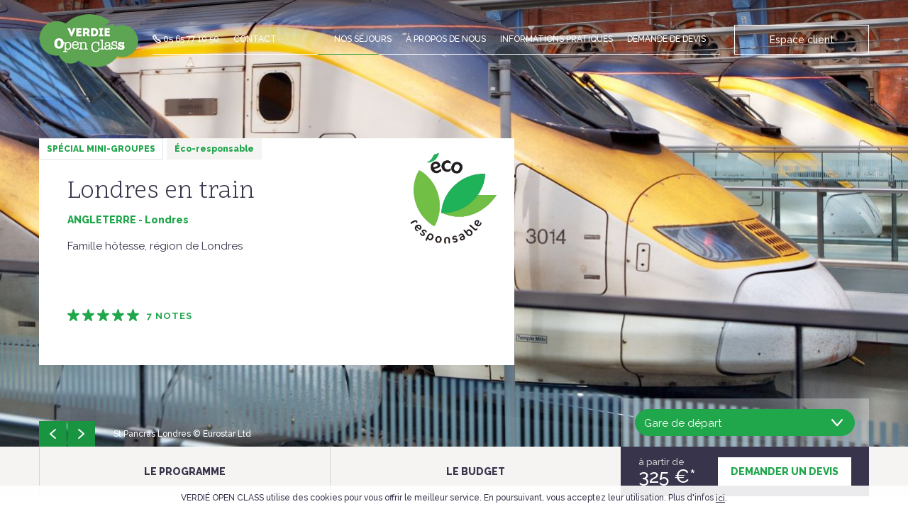

--- FILE ---
content_type: text/html; charset=utf-8
request_url: https://www.verdieopenclass.com/sejours/tous-nos-sejours/8-voyages-scolaires/784-795-votre-voyage-scolaire-educatif-a-londres-avec-transport-en-train.html
body_size: 13419
content:
<!DOCTYPE html>
<html lang="fr-fr" dir="ltr">
<head>
		    <!-- Google Tag Manager -->
    <script>(function(w,d,s,l,i){w[l]=w[l]||[];w[l].push({'gtm.start':
    new Date().getTime(),event:'gtm.js'});var f=d.getElementsByTagName(s)[0],
    j=d.createElement(s),dl=l!='dataLayer'?'&l='+l:'';j.async=true;j.src=
    'https://www.googletagmanager.com/gtm.js?id='+i+dl;f.parentNode.insertBefore(j,f);
    })(window,document,'script','dataLayer','GTM-5QJ2VXG');</script>
    <!-- End Google Tag Manager -->
    
    <link rel="canonical" href="https://www.verdieopenclass.com/sejours/tous-nos-sejours/8-voyages-scolaires/784-795-votre-voyage-scolaire-educatif-a-londres-avec-transport-en-train.html"/>    
    <link rel="apple-touch-icon" sizes="57x57" href="/templates/open/icon/apple-touch-icon.png">
    <link rel="apple-touch-icon" sizes="60x60" href="/templates/open/icon/apple-touch-icon.png">
    <link rel="apple-touch-icon" sizes="72x72" href="/templates/open/icon/apple-touch-icon.png">
    <link rel="apple-touch-icon" sizes="76x76" href="/templates/open/icon/apple-touch-icon.png">
    <link rel="apple-touch-icon" sizes="114x114" href="/templates/open/icon/apple-touch-icon.png">
    <link rel="apple-touch-icon" sizes="120x120" href="/templates/open/icon/apple-touch-icon.png">
    <link rel="apple-touch-icon" sizes="144x144" href="/templates/open/icon/apple-touch-icon.png">
    <link rel="apple-touch-icon" sizes="152x152" href="/templates/open/icon/apple-touch-icon.png">
    <link rel="apple-touch-icon" sizes="180x180" href="/templates/open/icon/apple-touch-icon.png">
    <link rel="icon" type="image/png" sizes="192x192"  href="/templates/open/icon/android-chrome-192x192.png">
    <link rel="icon" type="image/png" sizes="32x32" href="/templates/open/icon/favicon-32x32.png">
    <link rel="icon" type="image/png" sizes="96x96" href="/templates/open/icon/favicon-32x32.png">
    <link rel="icon" type="image/png" sizes="16x16" href="/templates/open/icon/favicon-16x16.png">
    <link rel="manifest" href="/templates/open/icon/manifest.json">
    <meta name="msapplication-TileColor" content="#ffffff">
    <meta name="msapplication-TileImage" content="/templates/open/icon/mstile-150x150.png">
    <meta name="theme-color" content="#ffffff">
    <meta name="viewport" content="width=device-width, initial-scale=1.0">
	<meta charset=utf-8 />
    <title>Voyage scolaire éducatif à Londres avec transport en Eurostar</title>
    <meta name="description" content="Londres en train : d&eacute;couvrez notre voyage scolaire &agrave; Londres sp&eacute;cial mini-groupes. 4 jours &agrave; partir de 325 &euro;. Devis sur-mesure aupr&egrave;s d'un de nos conseillers." />
	<link href="/templates/open/css/template.css?v=1656078567" rel="stylesheet" />
	<link  href="/templates/open/css/datepicker.min.css" rel="stylesheet">

  	<link href="https://fonts.googleapis.com/css?family=Raleway:400,500,700,800|Scope+One" rel="stylesheet">
	<!--[if lt IE 9]><script src="/media/jui/js/html5.js"></script><![endif]-->
	<script src="/media/jui/js/jquery.min.js"></script>
    <script src="/templates/open/js/jquery-ui.min.js"></script>
    <script src="/templates/open/js/jquery.switchButton.js"></script>
    <script src="/templates/open/js/bxslider/jquery.bxslider.min.js"></script>
    <script src="/templates/open/js/jquery.validate.min.js"></script>
	<script src="/templates/open/js/additional-methods.min.js"></script>
    <script src="/templates/open/js/messages_fr.js"></script>


	<script src="/templates/open/js/datepicker.js"></script>
	<script src="/templates/open/js/datepicker.fr-FR.js"></script>
    <script src="/templates/open/js/template.js?v=1656078567"></script>
</head>
<body class="site com_content view-article no-layout no-task itemid-225 site-verdie">
		<!-- Google Tag Manager (noscript) -->
    <noscript><iframe src="https://www.googletagmanager.com/ns.html?id=GTM-5QJ2VXG"
    height="0" width="0" style="display:none; visibility:hidden;"></iframe></noscript>
    <!-- End Google Tag Manager (noscript) -->
	    <!-- Header -->
	
    <div id="nav-mobile" class="open">
    	<div class="nav-btn">
            <a href="#" class="btn-close">Fermer<span class="icon-close"></span></a>
            <a href="#" class="btn-back"><span class="icon-arrow"></span>Retour</a>        
        </div>
		<ul class="nav-list">
			<li>
        	<ul class="nav menu">
<li class="item-145 active deeper parent"><span class="nav-header ">Nos séjours</span>
<ul class="nav-child unstyled small"><li class="item-225 current active"><a href="/sejours/tous-nos-sejours.html" class="hiddenmenu">Voir tous nos séjours </a></li><li class="item-141 deeper parent"><span class="nav-header ">Par pays</span>
<ul class="nav-child unstyled small"><li class="item-172"><a href="/sejours/pays/allemagne.html" >Allemagne</a></li><li class="item-173"><a href="/sejours/pays/angleterre.html" >Angleterre</a></li><li class="item-263"><a href="/sejours/pays/autriche.html" >Autriche</a></li><li class="item-265"><a href="/sejours/pays/belgique.html" >Belgique</a></li><li class="item-177"><a href="/sejours/pays/costa-rica.html" >Costa Rica</a></li><li class="item-264"><a href="/sejours/pays/croatie.html" >Croatie</a></li><li class="item-289"><a href="/sejours/pays/danemark.html" >Danemark</a></li><li class="item-267"><a href="/sejours/pays/ecosse.html" >Écosse</a></li><li class="item-179"><a href="/sejours/pays/espagne.html" >Espagne</a></li><li class="item-178"><a href="/sejours/pays/etats-unis.html" >États-Unis</a></li><li class="item-216"><a href="/sejours/pays/france.html" >France</a></li><li class="item-290"><a href="/sejours/pays/grece.html" >Grèce</a></li><li class="item-180"><a href="/sejours/pays/irlande.html" >Irlande</a></li><li class="item-268"><a href="/sejours/pays/irlande-du-nord.html" >Irlande du Nord</a></li><li class="item-266"><a href="/sejours/pays/italie.html" >Italie</a></li><li class="item-270"><a href="/sejours/pays/luxembourg.html" >Luxembourg</a></li><li class="item-175"><a href="/sejours/pays/malte.html" >Malte</a></li><li class="item-269"><a href="/sejours/pays/mexique.html" >Mexique</a></li><li class="item-217"><a href="/sejours/pays/pays-de-galles.html" >Pays de Galles</a></li><li class="item-271"><a href="/sejours/pays/pays-bas.html" >Pays-Bas</a></li><li class="item-272"><a href="/sejours/pays/pologne.html" >Pologne</a></li><li class="item-273"><a href="/sejours/pays/portugal.html" >Portugal</a></li><li class="item-274"><a href="/sejours/pays/republique-tcheque.html" >République tchèque</a></li><li class="item-287"><a href="/sejours/pays/slovenie.html" >Slovénie</a></li></ul></li><li class="item-143 deeper parent"><span class="nav-header ">Par hébergement</span>
<ul class="nav-child unstyled small"><li class="item-243"><a href="/sejours/par-hebergement/auberge-de-jeunesse.html" >Auberge de jeunesse</a></li><li class="item-241"><a href="/sejours/par-hebergement/centre-d-accueil.html" >Centre d'accueil</a></li><li class="item-240"><a href="/sejours/par-hebergement/famille-hotesse.html" >Famille hôtesse</a></li><li class="item-239"><a href="/sejours/par-hebergement/hotel.html" >Hôtel</a></li></ul></li><li class="item-238 deeper parent"><span class="nav-header ">Par formule</span>
<ul class="nav-child unstyled small"><li class="item-253"><a href="/sejours/par-formule/a-la-carte.html" >À la carte</a></li><li class="item-250"><a href="/sejours/par-formule/cours-de-langue.html" >Cours de langue</a></li><li class="item-251"><a href="/sejours/par-formule/incontournables.html" >Incontournables</a></li><li class="item-248"><a href="/sejours/par-formule/p-tit-budget.html" >P’tit budget</a></li><li class="item-246"><a href="/sejours/par-formule/thematique.html" >Séjours à thème</a></li><li class="item-244"><a href="/sejours/par-formule/very-important-teenager.html" >Very Important Teenager</a></li><li class="item-261"><a href="/sejours/par-formule/open-class-ic.html" >OPEN CLASS'IC</a></li><li class="item-297"><a href="/sejours/par-formule/eco-responsable.html" >Éco-responsable</a></li></ul></li><li class="item-144 deeper parent"><span class="nav-header ">Par transport</span>
<ul class="nav-child unstyled small"><li class="item-257"><a href="/sejours/par-transport/en-autocar.html" >En autocar</a></li><li class="item-256"><a href="/sejours/par-transport/en-avion.html" >En avion</a></li><li class="item-258"><a href="/sejours/par-transport/en-train.html" >En train</a></li></ul></li><li class="item-282"><a href="/sejours/a-la-une.html" class="hiddenmenu">A la une</a></li></ul></li><li class="item-113 deeper parent"><span class="nav-header ">À propos de nous</span>
<ul class="nav-child unstyled small"><li class="item-158"><a href="/a-propos-de-nous/notre-projet-educatif.html" >Notre projet éducatif</a></li><li class="item-159"><a href="/a-propos-de-nous/30-ans-d-experience.html" >40 ans d'expérience</a></li><li class="item-165"><a href="/a-propos-de-nous/notre-equipe.html" >Une équipe pro à votre écoute</a></li><li class="item-276"><a href="/a-propos-de-nous/brochure.html" >Notre brochure</a></li><li class="item-277"><a href="/a-propos-de-nous/newsletter.html" >Notre lettre d'information</a></li><li class="item-299"><a href="https://www.verdieopenclass.com/unosel.html" >Label UNOSEL</a></li></ul></li><li class="item-124 deeper parent"><a href="/informations-pratiques.html" >Informations pratiques</a><ul class="nav-child unstyled small"><li class="item-148"><a href="/informations-pratiques/organisation.html" >Les étapes pour un séjour réussi</a></li><li class="item-146"><a href="/informations-pratiques/formalites.html" >Les formalités</a></li><li class="item-149"><a href="/informations-pratiques/les-labels.html" >Les labels</a></li><li class="item-150"><a href="/informations-pratiques/hebergements.html" >Les hébergements</a></li><li class="item-151"><a href="/informations-pratiques/les-transports.html" >Les transports</a></li><li class="item-152"><a href="/informations-pratiques/offres-et-avantages.html" >Offres et avantages</a></li><li class="item-154"><a href="/informations-pratiques/assurances-et-garanties.html" >Assurances et garanties</a></li><li class="item-286"><a href="/informations-pratiques/espace-organisateur.html" >Votre espace client en ligne </a></li><li class="item-295"><a href="/informations-pratiques/glob.html" >Glob</a></li><li class="item-298"><a href="https://www.verdieopenclass.com/verdie-explorer.html" >Challenge VERDIÉ Explorer</a></li><li class="item-313"><a href="/informations-pratiques/chasse-au-tresor-numerique.html" >Chasse au trésor numérique</a></li></ul></li><li class="item-235"><a href="/demande-de-devis.html" >Demande de devis</a></li><li class="item-281"><a href="https://extranet.verdieopenclass.com/" class=" mobile" target="_blank">Espace client</a></li><li class="item-116"><a href="/contact.html" >Contact</a></li></ul>

			</li>
		</ul>
    </div>	
	
	
	
    
    <header id="header" role="banner">
    	<div class="wrapper wrapper1280">
            <a class="logo" href="/"></a>
            <a class="tel mobile" mobile-href="tel:+33565771050" href="/contact.html"><i class="demo-icon icon-phone"></i> 05 65 77 10 50</a>

            <a class="burger" href="#"><i class="icon-burger-menu"></i></a>
			
			<a class="btn blanc" href="https://extranet.verdieopenclass.com" target="_blank">Espace client</a>
            <div class="inner">
                <a class="tel" mobile-href="tel:+33565771050" href="/contact.html"><i class="demo-icon icon-phone"></i> 05 65 77 10 50</a>
                <a class="contact" href="/contact.html">Contact</a>
                <ul class="nav menu">
<li class="item-145 active deeper parent"><span class="nav-header ">Nos séjours</span>
<ul class="nav-child unstyled small"><li class="item-225 current active"><a href="/sejours/tous-nos-sejours.html" class="hiddenmenu">Voir tous nos séjours </a></li><li class="item-141 deeper parent"><span class="nav-header ">Par pays</span>
<ul class="nav-child unstyled small"><li class="item-172"><a href="/sejours/pays/allemagne.html" >Allemagne</a></li><li class="item-173"><a href="/sejours/pays/angleterre.html" >Angleterre</a></li><li class="item-263"><a href="/sejours/pays/autriche.html" >Autriche</a></li><li class="item-265"><a href="/sejours/pays/belgique.html" >Belgique</a></li><li class="item-177"><a href="/sejours/pays/costa-rica.html" >Costa Rica</a></li><li class="item-264"><a href="/sejours/pays/croatie.html" >Croatie</a></li><li class="item-289"><a href="/sejours/pays/danemark.html" >Danemark</a></li><li class="item-267"><a href="/sejours/pays/ecosse.html" >Écosse</a></li><li class="item-179"><a href="/sejours/pays/espagne.html" >Espagne</a></li><li class="item-178"><a href="/sejours/pays/etats-unis.html" >États-Unis</a></li><li class="item-216"><a href="/sejours/pays/france.html" >France</a></li><li class="item-290"><a href="/sejours/pays/grece.html" >Grèce</a></li><li class="item-180"><a href="/sejours/pays/irlande.html" >Irlande</a></li><li class="item-268"><a href="/sejours/pays/irlande-du-nord.html" >Irlande du Nord</a></li><li class="item-266"><a href="/sejours/pays/italie.html" >Italie</a></li><li class="item-270"><a href="/sejours/pays/luxembourg.html" >Luxembourg</a></li><li class="item-175"><a href="/sejours/pays/malte.html" >Malte</a></li><li class="item-269"><a href="/sejours/pays/mexique.html" >Mexique</a></li><li class="item-217"><a href="/sejours/pays/pays-de-galles.html" >Pays de Galles</a></li><li class="item-271"><a href="/sejours/pays/pays-bas.html" >Pays-Bas</a></li><li class="item-272"><a href="/sejours/pays/pologne.html" >Pologne</a></li><li class="item-273"><a href="/sejours/pays/portugal.html" >Portugal</a></li><li class="item-274"><a href="/sejours/pays/republique-tcheque.html" >République tchèque</a></li><li class="item-287"><a href="/sejours/pays/slovenie.html" >Slovénie</a></li></ul></li><li class="item-143 deeper parent"><span class="nav-header ">Par hébergement</span>
<ul class="nav-child unstyled small"><li class="item-243"><a href="/sejours/par-hebergement/auberge-de-jeunesse.html" >Auberge de jeunesse</a></li><li class="item-241"><a href="/sejours/par-hebergement/centre-d-accueil.html" >Centre d'accueil</a></li><li class="item-240"><a href="/sejours/par-hebergement/famille-hotesse.html" >Famille hôtesse</a></li><li class="item-239"><a href="/sejours/par-hebergement/hotel.html" >Hôtel</a></li></ul></li><li class="item-238 deeper parent"><span class="nav-header ">Par formule</span>
<ul class="nav-child unstyled small"><li class="item-253"><a href="/sejours/par-formule/a-la-carte.html" >À la carte</a></li><li class="item-250"><a href="/sejours/par-formule/cours-de-langue.html" >Cours de langue</a></li><li class="item-251"><a href="/sejours/par-formule/incontournables.html" >Incontournables</a></li><li class="item-248"><a href="/sejours/par-formule/p-tit-budget.html" >P’tit budget</a></li><li class="item-246"><a href="/sejours/par-formule/thematique.html" >Séjours à thème</a></li><li class="item-244"><a href="/sejours/par-formule/very-important-teenager.html" >Very Important Teenager</a></li><li class="item-261"><a href="/sejours/par-formule/open-class-ic.html" >OPEN CLASS'IC</a></li><li class="item-297"><a href="/sejours/par-formule/eco-responsable.html" >Éco-responsable</a></li></ul></li><li class="item-144 deeper parent"><span class="nav-header ">Par transport</span>
<ul class="nav-child unstyled small"><li class="item-257"><a href="/sejours/par-transport/en-autocar.html" >En autocar</a></li><li class="item-256"><a href="/sejours/par-transport/en-avion.html" >En avion</a></li><li class="item-258"><a href="/sejours/par-transport/en-train.html" >En train</a></li></ul></li><li class="item-282"><a href="/sejours/a-la-une.html" class="hiddenmenu">A la une</a></li></ul></li><li class="item-113 deeper parent"><span class="nav-header ">À propos de nous</span>
<ul class="nav-child unstyled small"><li class="item-158"><a href="/a-propos-de-nous/notre-projet-educatif.html" >Notre projet éducatif</a></li><li class="item-159"><a href="/a-propos-de-nous/30-ans-d-experience.html" >40 ans d'expérience</a></li><li class="item-165"><a href="/a-propos-de-nous/notre-equipe.html" >Une équipe pro à votre écoute</a></li><li class="item-276"><a href="/a-propos-de-nous/brochure.html" >Notre brochure</a></li><li class="item-277"><a href="/a-propos-de-nous/newsletter.html" >Notre lettre d'information</a></li><li class="item-299"><a href="https://www.verdieopenclass.com/unosel.html" >Label UNOSEL</a></li></ul></li><li class="item-124 deeper parent"><a href="/informations-pratiques.html" >Informations pratiques</a><ul class="nav-child unstyled small"><li class="item-148"><a href="/informations-pratiques/organisation.html" >Les étapes pour un séjour réussi</a></li><li class="item-146"><a href="/informations-pratiques/formalites.html" >Les formalités</a></li><li class="item-149"><a href="/informations-pratiques/les-labels.html" >Les labels</a></li><li class="item-150"><a href="/informations-pratiques/hebergements.html" >Les hébergements</a></li><li class="item-151"><a href="/informations-pratiques/les-transports.html" >Les transports</a></li><li class="item-152"><a href="/informations-pratiques/offres-et-avantages.html" >Offres et avantages</a></li><li class="item-154"><a href="/informations-pratiques/assurances-et-garanties.html" >Assurances et garanties</a></li><li class="item-286"><a href="/informations-pratiques/espace-organisateur.html" >Votre espace client en ligne </a></li><li class="item-295"><a href="/informations-pratiques/glob.html" >Glob</a></li><li class="item-298"><a href="https://www.verdieopenclass.com/verdie-explorer.html" >Challenge VERDIÉ Explorer</a></li><li class="item-313"><a href="/informations-pratiques/chasse-au-tresor-numerique.html" >Chasse au trésor numérique</a></li></ul></li><li class="item-235"><a href="/demande-de-devis.html" >Demande de devis</a></li><li class="item-281"><a href="https://extranet.verdieopenclass.com/" class=" mobile" target="_blank">Espace client</a></li><li class="item-116"><a href="/contact.html" >Contact</a></li></ul>

				<div id="trait"></div>
            </div>   
			
		</div>
    </header>
	
    
    <main id="content" role="main">
        <!-- Begin Content -->
        
        <div id="system-message-container">
	</div>

        	
	<hr id="system-readmore" /><section class="fp">
    <header id="content-header">
        <div class="header-bxslider">
            <ul class="bxslider">
                <li style="background-image:url(/images/fp-verdie/fp-xml/VOC-PROD/795/images/St-Pancras-Londres-13445.jpg)"><span>St Pancras Londres &copy; Eurostar Ltd</span></li><li style="background-image:url(/images/fp-verdie/fp-xml/VOC-PROD/795/images/Londres--Millenium-Bridge-sur-la-Tamise-13447.jpg)"><span>Londres- Millenium Bridge sur la Tamise &copy;Adam Golabek</span></li><li style="background-image:url(/images/fp-verdie/fp-xml/VOC-PROD/795/images/Releve-de-la-Garde-a-Buckingham-13449.jpg)"><span>Rel&egrave;ve de la Garde &agrave; Buckingham Pawel Libera - British Tourist Authority</span></li><li style="background-image:url(/images/fp-verdie/fp-xml/VOC-PROD/795/images/Kew-Gardens-is-a-botanical-garden-in-south-west-London-and-houses-the-largest-and-most-diverse-botanical-and-mycological-collections-in-the-world.-17129.jpg)"><span>Kew Gardens is a botanical garden in south-west London and houses the largest and most diverse botanical and mycological collections in the world. &copy;bnoragitt - stock.adobe.com</span></li><li style="background-image:url(/images/fp-verdie/fp-xml/VOC-PROD/795/images/London-underground-17128.jpg)"><span>London underground </span></li>            </ul>
        </div>
        <div class="wrapper">
            
            <div class="inner has-eco-responsable">
                <div class="mobile-header">
                    <div>
                        <div class="labels">
                                                                                                <span class="label-editorial">
                                        Sp&eacute;cial mini-groupes                                    </span>
                                                                                                                                <span class="label-marketing">
                                        Éco-responsable                                    </span>
                                                                                    </div>
                    </div>
                </div>

                                    <div class="icon-eco-responsable-wrapper">
                        <img class="icon-eco-responsable" src="/templates/open/img/logo-eco.png" alt="Éco-responsable" />
                    </div>
                
                <span class="header-title-voyage">Londres en train</span>

                <div class="dest">
                    Angleterre                                         - <span style="text-transform:none;">Londres</span>
                </div>

                <span class="voyage-header-hebergement">
					                                            Famille h&ocirc;tesse, région de Londres                    				</span>
                <div class="onlyprint">
                                            
                            <div id="prix-appel">&agrave; partir de
                                <b><span>325</span>&nbsp;&euro;*</b>
                            </div>
                        

                                    </div>
                <div class="bottom">
                                                                <div class="note" data-value="5"><i class='icon-etoile'></i><i class='icon-etoile'></i><i class='icon-etoile'></i><i class='icon-etoile'></i><i class='icon-etoile'></i></div>
                                                                <div class="avis">7 notes</div>

                    

                                    </div>

            </div>
            <!-- TARIFS -->
<div id="departs">
    <input type="hidden" id="isCGOS" name="isCGOS" value="0" />
    <input type="hidden" id="prixJourneeSup" name="prixJourneeSup" value="0" />
	    <select id="lieuDepart" name="lieuDepart">
    		<option data-prix="325" value="">Gare de départ</option>
        <option data-ville="Lille Europe"  data-prix="" value="0">Lille Europe - nous consulter</option><option data-ville="Paris Gare du Nord"  data-prix="325" value="1">Paris Gare du Nord - 325&euro;</option>
        
    </select>
    </div>
<!-- TARIFS -->
        </div>
    </header>

    <!--ARTICLE NAV -->
    <nav id="content-nav">
        <div class="wrapper">
            <ul>
                <li><a href="#programme">Le programme</a></li>
                <li><a href="#budget">Le budget</a></li>
                <li>            
			<div id="tarifs-btn" class="addToCart">
									                	
                    <div id="prix-appel">&agrave; partir de <b><span>325</span>&nbsp;&euro;*</b></div>
                                   

                
                				                <a class="btn preinscription"
					data-id="795"
                	data-url="/formulaire-preinscription.html">
                    Demander un devis
                </a>
                			</div></li>
            </ul>
        </div>
    </nav>
    <!--/ARTICLE NAV -->
    <div class="wrapper" id="iframe-wrapper">
        <iframe id="iframe-vel" onload="window.scroll(0,0); resizeIframe(this);"></iframe>
    </div>


    <!--ARTICLE MAIN-->
    <div class="wrapper" id="content-inner">
        <div class="breadcrumb">
            
<ul itemscope itemtype="https://schema.org/BreadcrumbList" class="breadcrumb">
			<li class="active">
			<span class="divider icon-location"></span>
		</li>
	
				<li itemprop="itemListElement" itemscope itemtype="https://schema.org/ListItem">
									<a itemprop="item" href="/" class="pathway"><span itemprop="name">Accueil</span></a>
				
									<span>&nbsp;&gt;&nbsp;</span>
								<meta itemprop="position" content="1">
			</li>
					<li itemprop="itemListElement" itemscope itemtype="https://schema.org/ListItem">
									<span itemprop="name">
						Nos séjours					</span>
				
									<span>&nbsp;&gt;&nbsp;</span>
								<meta itemprop="position" content="2">
			</li>
					<li itemprop="itemListElement" itemscope itemtype="https://schema.org/ListItem">
									<a itemprop="item" href="/sejours/tous-nos-sejours.html" class="pathway"><span itemprop="name">Voir tous nos séjours </span></a>
				
									<span>&nbsp;&gt;&nbsp;</span>
								<meta itemprop="position" content="3">
			</li>
					<li itemprop="itemListElement" itemscope itemtype="https://schema.org/ListItem">
									<a itemprop="item" href="/sejours/tous-nos-sejours/8-voyages-scolaires.html" class="pathway"><span itemprop="name">Nos séjours</span></a>
				
								<meta itemprop="position" content="4">
			</li>
		</ul>

        </div>

        <article>

            <!--VOYAGE-->
            <h1 class="h2 left" id="voyage">Votre voyage scolaire &eacute;ducatif &agrave; Londres avec transport en train</h1>
            <p class="intro">
                En train, &agrave; m&eacute;tro, &agrave; pied ou &agrave; v&eacute;lo ! Cette formule permettra &agrave; votre mini-groupe de d&eacute;couvrir tous les recoins de la capitale anglaise et de voyager de fa&ccedil;on &quot;&eacute;co-responsable&quot;.            </p>

            

            <!--/VOYAGE-->

                            <div id="programme">
                                            <!--PROGRAMME-->
                        <h2 class="left">Le programme</h2>
                        <p></p>
                        <ol>
                                                            <li>
                                    <h3>
                                        <strong>1                                            <sup>er</sup>
                                            jour</strong>
                                        <span>D&eacute;part&comma; Londres</span>
                                    </h3>
                                                                                                            <p><p>Convocation des participants &agrave; Paris, gare du Nord. D&eacute;part de l'Eurostar &agrave; 09h02*. Arriv&eacute;e &agrave; Londres, gare de St Pancras &agrave; 10h30* (heure locale). Transfert en m&eacute;tro vers le centre de Londres. Promenade &agrave; pied dans le quartier de Kensington pr&egrave;s de Hyde Park, jusqu'au <strong>Natural History Museum</strong>, superbe mus&eacute;e de collections des sciences de la&nbsp;vie et de la terre. Transfert en train et/ou m&eacute;tro vers votre lieu d'h&eacute;bergement. Accueil par notre responsable local &agrave; 19h00 pour la pr&eacute;sentation des familles h&ocirc;tesses. Installation, d&icirc;ner et nuit.</p><br />
<p><em>* Les horaires sont communiqu&eacute;s &agrave; titre indicatif et sous r&eacute;serve de modifications.</em></p></p>
                                </li>
                                                            <li>
                                    <h3>
                                        <strong>2                                            <sup>ème</sup>
                                            jour</strong>
                                        <span>Londres c&ocirc;t&eacute; ville&comma; c&ocirc;t&eacute; champ</span>
                                    </h3>
                                                                                                                <p><b>08h15 - 19h00</b></p>
                                                                        <p><p>D&eacute;part avec un panier repas pour le d&eacute;jeuner. Transfert en train et/ou m&eacute;tro vers le centre de Londres. Matin,&nbsp;vous testerez une d&eacute;couverte originale de Londres avec une <strong>balade guid&eacute;e &agrave; v&eacute;lo</strong> qui vous m&egrave;nera des berges de la Tamise jusqu'au quartier de Westminster et ses parcs.&nbsp;&nbsp;Apr&egrave;s-midi,&nbsp; Vous continuerez en m&eacute;tro jusqu'&agrave; Greenwich pour une visite de <strong>Mudchute Farm</strong>,&nbsp;&icirc;lot de verdure aux portes de la capitale. Retour en train et/ou m&eacute;tro. D&icirc;ner et nuit en famille.</p></p>
                                </li>
                                                            <li>
                                    <h3>
                                        <strong>3                                            <sup>ème</sup>
                                            jour</strong>
                                        <span>Londres&comma; d&eacute;veloppement durable et nature</span>
                                    </h3>
                                                                                                                <p><b>08h15 - 19h00</b></p>
                                                                        <p><p>D&eacute;part avec un panier repas pour le d&eacute;jeuner. Transfert en train et/ou m&eacute;tro vers le centre de Londres. Matin, <strong>visite guid&eacute;e</strong> <strong>sur le Londres &eacute;cologique</strong> dans le quartier des Docklands. Apr&egrave;s-midi, transfert en m&eacute;tro jusqu'&agrave; <strong>Kew Gardens</strong>, pour une visite libre de ces magnifiques jardins botaniques.&nbsp;&nbsp;Retour en train et/ou m&eacute;tro. D&icirc;ner et nuit en famille.</p></p>
                                </li>
                                                            <li>
                                    <h3>
                                        <strong>4                                            <sup>ème</sup>
                                            jour</strong>
                                        <span>Londres&comma; Retour</span>
                                    </h3>
                                                                                                            <p><p>D&eacute;part &agrave; 08h15 avec un panier repas pour le d&eacute;jeuner. Transfert en train et/ou m&eacute;tro vers le centre de Londres. Matin, vous aurez acc&egrave;s au <strong>Garden at 120</strong>, un jardin cr&eacute;&eacute; sur les toits d'un immeuble d'o&ugrave; vous aurez une vue imprenable sur Londres. Ensuite&nbsp;temps libre dans le quartier de la City. Transfert vers la gare de St Pancras. D&eacute;part de l'Eurostar &agrave; 16h31*. Arriv&eacute;e &agrave; Paris &agrave; 19h58* (heure locale).</p><br />
<p>*<em> Les horaires sont communiqu&eacute;s &agrave; titre indicatif et sous r&eacute;serve de modifications.</em></p></p>
                                </li>
                                                    </ol>
                        <!--/PROGRAMME-->
                                    </div>
                        <div id="budget">
                <h2 class="left" id="recap">Le budget</h2>

                                    <!--RECAPITULATIF-->

                    <h3>Ce séjour comprend</h3>

                    <div class="recap">
                        <ul><p>Le transport en Eurostar au d&eacute;part de Paris.</p>
<p>L'abonnement pour les transports en commun &agrave; Londres (4 jours, zone 1 &agrave; 6).</p>
<p>L'h&eacute;bergement en famille h&ocirc;tesse : 3 nuits en pension compl&egrave;te, dans la r&eacute;gion de Londres.</p>
<p>L'assistance de notre responsable local.</p>
<p>Tous les repas du d&icirc;ner du jour 1 au d&eacute;jeuner du jour 4.</p></ul>
                    </div>
                    <!--/RECAPITULATIF-->
                

                                    <!--RECAPITULATIF-->

                    <h4 class="les-plus-title">Les plus VERDI&Eacute; OPEN CLASS</h4>

                    <div class="recap avant">
                        <ul><li>Remboursement des sommes vers&eacute;es en cas d'annulation totale du voyage suite &agrave; une directive minist&eacute;rielle (confinement, interdiction de voyage,...)</li>
<li>Un mini-guide touristique.</li>
<li>Un cahier p&eacute;dagogique.</li>
<li>Un acc&egrave;s web personnel d&eacute;di&eacute; &agrave; l'organisation de votre voyage.</li>
<li>GLOB notre appli pour cr&eacute;er le blog de votre s&eacute;jour.</li></ul>
                    </div>
                    <!--/RECAPITULATIF-->
                

                                    <div>
                        <h3>Offres facultatives</h3>
                        <ul><li><strong>Forfait visites : 56&euro; par personne</strong> incluant les visites mentionn&eacute;es en gras dans le programme.</li>
<li>Garantie annulation : 3,60 % du montant du voyage.</li>
<li>Assurance assistance-rapatriement : 1% du montant du voyage.</li>
<li>Possibilit&eacute; de r&eacute;server vos consignes bagages sur Londres &agrave; l'avance : nous consulter.</li>
<li>Repas suppl&eacute;mentaires : nous consulter.</li>
<li>Cours de langue : nous consulter.</li>
<li>&nbsp;</li></ul>
                    </div>
                
                                    <div>
                        <h3>Suppléments</h3>
                        <ul><li>Le formulaire ETA, voir rubrique formalit&eacute;s.</li>
<li>Suppl&eacute;ment + 15 ans : nous consulter.</li>
<li>Suppl&eacute;ment + 18 ans : nous consulter.</li>
<li>Suppl&eacute;ment haute saison : 8 &euro; par personne pour tout d&eacute;part effectu&eacute; du 01 mars au 05 mai 2026 inclus et du 17 au 26 mai 2026.</li></ul>
                    </div>
                
                                                    <div>
                        <h3>*Base de calcul</h3>
                        <ul>
                            <li>Tarifs par personne, calcul&eacute;s sur la base de 22 participants, soit 20 &eacute;l&egrave;ves et 2 adultes.  D&eacute;part de province : nous consulter.</li>
                        </ul>
                    </div>
                                
                                    <div>
                        <h3>Formalités et Santé</h3>
                        <p><strong>Majeurs :</strong> Passeport individuel en cours de validit&eacute; + ETA.<br /> <strong>Mineurs :</strong> Passeport individuel en cours de validit&eacute; +&nbsp;ETA +&nbsp;<a href="https://www.service-public.fr/particuliers/vosdroits/R46121" target="_blank">Formulaire autorisation de sortie du territoire</a> (accompagn&eacute; des justificatifs d'identit&eacute; du parent titulaire de l'autorit&eacute; parentale, signataire de l&rsquo;autorisation).<br /> Co&ucirc;t du passeport : 17&euro; pour les moins de 15 ans, 42 &euro; entre 15 et 17 ans, 86&euro; &agrave; partir de 18 ans (+ d'infos sur <a href="https://www.service-public.fr/particuliers/vosdroits/F34752" target="_blank">https://www.service-public.fr/particuliers/vosdroits/F34752</a>).</p><br />
<p><strong>ETA&nbsp;:&nbsp;</strong>obligatoire pour entrer au Royaume-Uni, 16&pound; par personne &agrave; ce jour, payable en ligne uniquement par carte bancaire sur le site <a href="https://apply-for-an-eta.homeoffice.gov.uk/apply/electronic-travel-authorisation/easier-on-the-app" target="_blank">https://apply-for-an-eta.homeoffice.gov.uk/apply/electronic-travel-authorisation/easier-on-the-app</a>).</p><br />
<p>&nbsp;</p><p><b>Santé : </b></p><p><p>Aucun vaccin obligatoire. Se munir de la Carte europ&eacute;enne d'assurance maladie (CEAM) &agrave; demander aupr&egrave;s de votre CPAM. La CEAM reste valable depuis la sortie du Royaume-Uni de l&rsquo;Union europ&eacute;enne, son utilisation &eacute;tant pr&eacute;vue par le nouvel accord de commerce et de coop&eacute;ration.<br />Informations compl&eacute;mentaires relatives &agrave; la sant&eacute; &agrave; destination :&nbsp;<a href="https://www.diplomatie.gouv.fr/fr/conseils-aux-voyageurs/conseils-par-pays-destination/royaume-uni/#sante" target="_blank">https://www.diplomatie.gouv.fr/fr/conseils-aux-voyageurs/conseils-par-pays-destination/royaume-uni/#sante</a><br /><br /></p></p><p><b>Ambassade(s) : </b><a href="https://www.gov.uk/government/world/organisations/british-embassy-paris.fr" target="_blank">https://www.gov.uk/government/world/organisations/british-embassy-paris.fr</a></p><p>Les indications fournies s'adressent uniquement aux personnes de nationalité française. Les autres ressortissants doivent s'informer par eux-mêmes des formalités à accomplir auprès des autorités compétentes (consulats, ambassades,...)</p>                    </div>
                
                                                    

            </div>


        </article>
        <!--ARTICLE ASIDE-->
        <aside role="contentinfo">
            <div id="fiche">
                <div class="title-lien-fp-wrapper">
                    <span>En détails</span>
                                            <a href="http://fp.verdie/synthese-vendeur/795"
                           rel="nofollow"
                           target="_blank"></a>
                                    </div>
                <ul>
                    <li>
                        Hébergement
                                                <span>
							                                Famille h&ocirc;tesse                            							</span>
                        <!--
                        <ul>
                        	                               <li>Famille h&ocirc;tesse</li>
                                                    </ul>
						-->
                    </li>
                    <li>
                        Transport
                        <span>
						                        Train</span>
                    </li>
                </ul>
                <p><i>*Tarifs par personne, calcul&eacute;s sur la base de 22 participants, soit 20 &eacute;l&egrave;ves et 2 adultes.  D&eacute;part de province : nous consulter.</i></p>
                                <div id="btns">
                    <a class="b"
                       href="mailto:?subject=Voici un s&eacute;jour trouv&eacute; sur VERDI&Eacute; OPEN CLASS : Londres en train&body=https://www.verdieopenclass.com/sejours/tous-nos-sejours/8-voyages-scolaires/784-795-votre-voyage-scolaire-educatif-a-londres-avec-transport-en-train.html"><i
                                class="icon-fichier-22"></i></a>
                    <span class="b btn-socials"><i class="icon-share"></i>
                    	<div class="socials">

                            <a href="http://www.facebook.com/share.php?u=https://www.verdieopenclass.com/sejours/tous-nos-sejours/8-voyages-scolaires/784-795-votre-voyage-scolaire-educatif-a-londres-avec-transport-en-train.html&title=Londres en train"
                               class="facebook" target="_blank"></a>
                			<a href="http://twitter.com/intent/tweet?status=Londres en train+https://www.verdieopenclass.com/sejours/tous-nos-sejours/8-voyages-scolaires/784-795-votre-voyage-scolaire-educatif-a-londres-avec-transport-en-train.html"
                               class="twitter" target="_blank"></a>
                        </div>
                    </span>
                    <a class="b" href="#" onclick="window.print();"><i class="icon-imprimer"></i></a>
                </div>
                                                    <div id="carto"></div>
                    <script>
                      var markers = [['Londres', 51.504901885986,-0.078570000827312]];
                    </script>
                            </div>
            <div id="alc_position"></div>
            <div id="aside_fixed">
                

                <div id="question">
                    <a>
                        <i class="icon-bubbles"></i>
                        Une question<br/>sur ce séjour ?
                        <i class="icon-arrow"></i>
                    </a>
                </div>
                                    <div id="plus">
                        <h3>Des idées en plus :</h3>
                        <ul>
                                                                                                                            <li>
                                        <div><span>1</span></div>
                                        <div>
      Visite guid&eacute;e du Tube : vous d&eacute;couvrirez des anecdotes sur certaines stations.
    </div>
                                    </li>
                                                                                                                                <li>
                                        <div><span>2</span></div>
                                        <div>
      Vous souhaitez partir avec un grand groupe ? C'est possible ! Nous consulter.
    </div>
                                    </li>
                                                                                                                                <li>
                                        <div><span>3</span></div>
                                        <div>
      D'autres id&eacute;es ? Inspirez-vous de nos diff&eacute;rents programmes &agrave; Londres.
    </div>
                                    </li>
                                                                                                                        

                        </ul>
                        <ul class="avant">
                                                                                                                                                                                                                                                                                    <li>
                                        <div><span><i class="icon-fichier-6"></i></span></div>
                                        <div>
      D&eacute;parts possibles de province : nous consulter.
    </div>
                                    </li>
                                                                                    </ul>
                    </div>
                
                
                
                <!--
                <div id="parrainage">
                    <h3>Parrainage</h3>
                    <p>Parrainez vos proches et gagnez des cadeaux !</p>
                    <a href="/formulaire-parrainage.html" class="btn">Parrainer maintenant</a>
                </div> 
                -->
                <div id="temoignages">
                    <span class="temoignage-title">Ils en parlent</span>

                                                                        <div class="temoignage">
                                <div class="temoignage-note">
                                                                            <div class="note" data-value="5.0"><i class='icon-etoile'></i><i class='icon-etoile'></i><i class='icon-etoile'></i><i class='icon-etoile'></i><i class='icon-etoile'></i></div>
                                    

                                    <b>C&eacute;line B.</b>
                                </div>
                                <p>Voyage une fois de plus une r&eacute;ussite avec VERDI&Eacute; OPEN CLASS. La qualit&eacute; des conseils, la disponibilit&eacute; et la r&eacute;activit&eacute; de notre conseill&egrave;re ont &eacute;t&eacute; fort appr&eacute;ciables et essentiels dans l'&eacute;laboration de ce s&eacute;jour.</p>
                                <b>

                                    Le 10/02/2025                                                                        , Lyc&eacute;e Marguerite Yourcenar (91)                                    
                                    </b>
                                                            </div>
                                                    <div class="temoignage">
                                <div class="temoignage-note">
                                                                            <div class="note" data-value="5.0"><i class='icon-etoile'></i><i class='icon-etoile'></i><i class='icon-etoile'></i><i class='icon-etoile'></i><i class='icon-etoile'></i></div>
                                    

                                    <b>Emeline D.</b>
                                </div>
                                <p>Excellent</p>
                                <b>

                                    Le 16/01/2025                                                                        , Lyc&eacute;e Henri Bergson (75)                                    
                                    </b>
                                                            </div>
                                                    <div class="temoignage">
                                <div class="temoignage-note">
                                                                            <div class="note" data-value="5.0"><i class='icon-etoile'></i><i class='icon-etoile'></i><i class='icon-etoile'></i><i class='icon-etoile'></i><i class='icon-etoile'></i></div>
                                    

                                    <b>C&eacute;line L.</b>
                                </div>
                                <p>Edith a &eacute;t&eacute; disponible et &agrave; l'&eacute;coute de A &agrave; Z, je la remercie pour son professionnalisme.<br />
Londres en train a &eacute;t&eacute; l'un de mes meilleurs voyages en 20 ans d'exp&eacute;rience. Arpenter la ville &agrave; pied et en m&eacute;tro avec un groupe de 27 &eacute;l&egrave;ves 2 semaines avant No&euml;l &eacute;tait magique. les familles d'accueil nous ont h&eacute;berg&eacute; chaleureusement dans des maisons spacieuses et confortables. Seul b&eacute;mol : les packed lunch qui sont toujours m&eacute;diocres ;)</p>
                                <b>

                                    Le 09/12/2024                                                                        , Coll&egrave;ge A. Watteau (94)                                    
                                    </b>
                                                            </div>
                                                    <div class="temoignage">
                                <div class="temoignage-note">
                                                                            <div class="note" data-value="5.0"><i class='icon-etoile'></i><i class='icon-etoile'></i><i class='icon-etoile'></i><i class='icon-etoile'></i><i class='icon-etoile'></i></div>
                                    

                                    <b>Anthony F.</b>
                                </div>
                                <p>Notre petit s&eacute;jour &agrave; Londres a &eacute;t&eacute; une r&eacute;ussite totale, gr&acirc;ce au travail de Romain et &agrave; l'accueil de notre responsable locale sur place. Nous regrettons tous de ne pas avoir pu rester plus longtemps. Les &eacute;l&egrave;ves, les parents d'&eacute;l&egrave;ves et mes coll&egrave;gues se joignent &agrave; moi pour vous remercier. Merci infiniment &agrave; Romain pour son efficacit&eacute; et sa patience !</p>
                                <b>

                                    Le 12/05/2024                                                                        , Coll&egrave;ge Jean Mace (94)                                    
                                    </b>
                                                            </div>
                                                    <div class="temoignage">
                                <div class="temoignage-note">
                                                                            <div class="note" data-value="5.0"><i class='icon-etoile'></i><i class='icon-etoile'></i><i class='icon-etoile'></i><i class='icon-etoile'></i><i class='icon-etoile'></i></div>
                                    

                                    <b>Caroline F.</b>
                                </div>
                                <p>Encore un voyage qui nous a donn&eacute; une enti&egrave;re satisfaction. Excellent accueil. Excellent s&eacute;jour. Un tr&egrave;s bon s&eacute;jour ! Familles d'accueil au top ! Rien redire. Un grand merci &agrave; Mathilde pour son professionnalisme et sa patience !</p>
                                <b>

                                    Le 11/06/2023                                                                        , Coll&egrave;ge Lo Trentanel (34)                                    
                                    </b>
                                                            </div>
                                                    <div class="temoignage" style="display:none;">
                                <div class="temoignage-note">
                                                                            <div class="note" data-value="5.0"><i class='icon-etoile'></i><i class='icon-etoile'></i><i class='icon-etoile'></i><i class='icon-etoile'></i><i class='icon-etoile'></i></div>
                                    

                                    <b>Willy C.</b>
                                </div>
                                <p>Disponibilit&eacute; et rapidit&eacute; du conseiller Pierre dans les r&eacute;ponses aux difficult&eacute;s rencontr&eacute;es dans la pr&eacute;paration.<br />
Une bonne &eacute;coute et une bonne r&eacute;activit&eacute; lors de la pr&eacute;paration du voyage, organisation s&eacute;rieuse, de qualit&eacute;, avec des moyens de communication simples, modernes et confortables. Une mention toute particuli&egrave;re &agrave; la qualit&eacute; de l'accueil dans les familles d'h&eacute;bergement et des contacts sur place qui rendent le s&eacute;jour encore plus agr&eacute;able.</p>
                                <b>

                                    Le 24/04/2019                                                                        , Lyc&eacute;e professionnel Jules Uhry (60)                                    
                                    </b>
                                                            </div>
                                                    <div class="temoignage" style="display:none;">
                                <div class="temoignage-note">
                                                                            <div class="note" data-value="5.0"><i class='icon-etoile'></i><i class='icon-etoile'></i><i class='icon-etoile'></i><i class='icon-etoile'></i><i class='icon-etoile'></i></div>
                                    

                                    <b>Catherine S.</b>
                                </div>
                                <p>Collaboration depuis plusieurs ann&eacute;es entre notre coll&egrave;ge et VERDI&Eacute; OPEN CLASS et plus particuli&egrave;rement avec V&eacute;ronique, conseill&egrave;re agr&eacute;able, efficace, rapide, qui sait r&eacute;pondre exactement &agrave; nos requ&ecirc;tes. Le programme est adapt&eacute; de fa&ccedil;on intelligente. Les familles d'accueil sont sympathiques et tr&egrave;s responsables.</p>
                                <b>

                                    Le 15/05/2018                                                                        , Coll&egrave;ge Pablo Picasso                                    
                                    </b>
                                                            </div>
                                                                <ul>
                                                    <li><a href="#" onclick="$('.temoignage').slideDown(); return false;">Voir tous les
                                    témoignages</a></li>
                                                <li>
                            <a href="/formulaire-temoignage.html?fp_id=795">Laisser
                                un témoignage sur ce séjour</a></li>
                    </ul>
                </div>

                <div id="links">
                    <a href="/sejours/tous-nos-sejours.html">Tous nos séjours<i
                                class="icon-arrow"></i></a>
                                                                    <a href="/sejours/pays/angleterre.html">Tous
                            nos séjours Angleterre<i class="icon-arrow"></i></a>
                                        <a href="/a-propos-de-nous/notre-equipe.html">Ils
                        vous conseillent<i class="icon-arrow"></i></a>
                </div>

            </div>

            <div id="question_form">
                <div class="formulaire formulaire-question-sejour">
                    <div class="inner">
                        <form method="POST" action="#" id="question-sejour">
                            <input type="hidden" name="name" value="question-sejour"/>

                            <input type="hidden" name="site"
                                   value="form.site.openclass"/>
                            <input type="hidden" name="dateContact" value='2025-10-09T18:45:54'/>
                            <input type="hidden" name="idProduit" value="795"/>
                            <span class="title-formulaire-question-sejour">Vous avez une question sur ce séjour ?</span>
                            <span class="subtitle-formulaire-question-sejour">Nos conseillers vous répondent !</span>
                            <div class="group fondgris" style="margin-bottom:15px; padding:20px 30px 10px 30px;">
                                <div class="blocplat">
                                    <label for="question">Précisez votre demande*</label>
                                    <textarea name="question" id="question" style="height:80px;" required></textarea>

                                                                        <div class="size33">
                                        <label for="nom">Nom*</label>
                                        <input type="text" id="nom" name="contact[nomClient]" required>
                                    </div>
                                    <div class="size33">
                                        <label for="prenom">Prénom*</label>
                                        <input type="text" id="prenom" name="contact[prenomClient]" required>
                                    </div>
                                    <div class="size33 last">
                                        <label for="matiere">Matière enseignée ou fonction*</label>
                                        <input type="text" id="matiere" name="contact[matiere]" required>
                                    </div>
                                    <div class="size33">
                                        <label for="email">Email*</label>
                                        <input type="text" id="email" name="contact[email]" data-rule-email="true"
                                               required>
                                    </div>
                                    <div class="size33">
                                        <label for="etablissement">Nom de l'établissement*</label>
                                        <input type="text" id="etablissement" name="contact[etablissement]" required>
                                    </div>
                                    <div class="size33 last">
                                        <label for="adresse1">Adresse de l'établissement*</label>
                                        <input type="text" id="adresse1" name="contact[adresse]" required>
                                    </div>
                                    <div class="size33">
                                        <label for="adresse2">Complément d'adresse</label>
                                        <input type="text" id="adresse2" name="contact[adresse2]">
                                    </div>
                                    <div class="size33">
                                        <label for="postal">Code postal*</label>
                                        <input type="text" id="postal" name="contact[codePostal]" required>
                                    </div>
                                    <div class="size33 last">
                                        <label for="ville">Ville*</label>
                                        <input type="text" id="ville" name="contact[ville]" required>
                                    </div>
                                </div>
                            </div>
                            
				<div class="blocplat">
					<div class="size66">
						<span class="bonasavoir"><b>Bon à savoir :</b><br />
	Vous disposez d'un droit d'accès, de modification, de rectification ou de suppression des données qui vous concernent (Art. 34 de la loi &quot;Informatique et Libertés&quot;). Pour exercer ce droit, adressez-vous à VERDIÉ OPEN CLASS - Service clients - 26 avenue de Bourran - 12 000 Rodez.
    					</span>
					</div>
					<div class="size33 last">
						<a class="btn submit"> Envoyer ma demande </a>
					</div>
				</div>                        </form>
                    </div>
                </div>

            </div>
            <script type="text/javascript">
              var form_return = "confirmation-question-sejour.html";
              var form_urlBase = "https://www.verdieopenclass.com:443/"; //t
            </script>
        </aside>


    </div>
    <!--/ARTICLE ASIDE-->
    <div id="bottom" style="clear:both"></div>
    <br/>
    <br/>
    <br/>

    <!--
    <script type="text/javascript">
        _troq.push(['rtgpg', 'product']);
        _troq.push(['rtgidproduit', '795']);
    </script>
	-->
    
    <script type="application/ld+json">{
	  "@context": "http://schema.org/",
	  "@type": "Product",
	  "name": "Londres en train",
	  "brand": {
	    "@type": "Brand",
	    "name": "VERDIÉ OPEN CLASS"
	  },
	  "image": ["https://www.verdieopenclass.com/images/fp-verdie/fp-xml/VOC-PROD/795/images/St-Pancras-Londres-13445.jpg"],
	  "description": "Londres en train : d&eacute;couvrez notre voyage scolaire &agrave; Londres sp&eacute;cial mini-groupes. 4 jours &agrave; partir de 325 &euro;. Devis sur-mesure aupr&egrave;s d'un de nos conseillers.",
	  	  "aggregateRating": {
	    "@type": "AggregateRating",
	    "ratingValue": "5",
	    "reviewCount": "7"
	  },
	  	  "offers": {
		"@type": "Offer",
		"url": "https:\/\/www.verdieopenclass.com\/sejours\/tous-nos-sejours\/8-voyages-scolaires\/784-795-votre-voyage-scolaire-educatif-a-londres-avec-transport-en-train.html",
		"priceCurrency": "EUR",
		"price": "325",
		"itemCondition": "http://schema.org/UsedCondition",
		"availability": "http://schema.org/OnlineOnly",
		"seller": {"@type": "Organization","name": "VERDIÉ OPEN CLASS"}}
	  	  		,"review": [
				  {
		    "@type": "Review",
			"author": {
			    "@type": "Person",
			    "name": "C&eacute;line B."
			},
			"datePublished": "2025-02-10",
			"description": "Voyage une fois de plus une r&eacute;ussite avec VERDI&Eacute; OPEN CLASS. La qualit&eacute; des conseils, la disponibilit&eacute; et la r&eacute;activit&eacute; de notre conseill&egrave;re ont &eacute;t&eacute; fort appr&eacute;ciables et essentiels dans l'&eacute;laboration de ce s&eacute;jour.",
			"reviewRating": {
			    "@type": "Rating",
			    "bestRating": "5",
			    "ratingValue": "5.0","worstRating": "1"}
			}
	    ,		  {
		    "@type": "Review",
			"author": {
			    "@type": "Person",
			    "name": "Emeline D."
			},
			"datePublished": "2025-01-16",
			"description": "Excellent",
			"reviewRating": {
			    "@type": "Rating",
			    "bestRating": "5",
			    "ratingValue": "5.0","worstRating": "1"}
			}
	    ,		  {
		    "@type": "Review",
			"author": {
			    "@type": "Person",
			    "name": "C&eacute;line L."
			},
			"datePublished": "2024-12-09",
			"description": "Edith a &eacute;t&eacute; disponible et &agrave; l'&eacute;coute de A &agrave; Z, je la remercie pour son professionnalisme.Londres en train a &eacute;t&eacute; l'un de mes meilleurs voyages en 20 ans d'exp&eacute;rience. Arpenter la ville &agrave; pied et en m&eacute;tro avec un groupe de 27 &eacute;l&egrave;ves 2 semaines avant No&euml;l &eacute;tait magique. les familles d'accueil nous ont h&eacute;berg&eacute; chaleureusement dans des maisons spacieuses et confortables. Seul b&eacute;mol : les packed lunch qui sont toujours m&eacute;diocres ;)",
			"reviewRating": {
			    "@type": "Rating",
			    "bestRating": "5",
			    "ratingValue": "5.0","worstRating": "1"}
			}
	    ,		  {
		    "@type": "Review",
			"author": {
			    "@type": "Person",
			    "name": "Anthony F."
			},
			"datePublished": "2024-05-12",
			"description": "Notre petit s&eacute;jour &agrave; Londres a &eacute;t&eacute; une r&eacute;ussite totale, gr&acirc;ce au travail de Romain et &agrave; l'accueil de notre responsable locale sur place. Nous regrettons tous de ne pas avoir pu rester plus longtemps. Les &eacute;l&egrave;ves, les parents d'&eacute;l&egrave;ves et mes coll&egrave;gues se joignent &agrave; moi pour vous remercier. Merci infiniment &agrave; Romain pour son efficacit&eacute; et sa patience !",
			"reviewRating": {
			    "@type": "Rating",
			    "bestRating": "5",
			    "ratingValue": "5.0","worstRating": "1"}
			}
	    ,		  {
		    "@type": "Review",
			"author": {
			    "@type": "Person",
			    "name": "Caroline F."
			},
			"datePublished": "2023-06-11",
			"description": "Encore un voyage qui nous a donn&eacute; une enti&egrave;re satisfaction. Excellent accueil. Excellent s&eacute;jour. Un tr&egrave;s bon s&eacute;jour ! Familles d'accueil au top ! Rien redire. Un grand merci &agrave; Mathilde pour son professionnalisme et sa patience !",
			"reviewRating": {
			    "@type": "Rating",
			    "bestRating": "5",
			    "ratingValue": "5.0","worstRating": "1"}
			}
	    ,		  {
		    "@type": "Review",
			"author": {
			    "@type": "Person",
			    "name": "Willy C."
			},
			"datePublished": "2019-04-24",
			"description": "Disponibilit&eacute; et rapidit&eacute; du conseiller Pierre dans les r&eacute;ponses aux difficult&eacute;s rencontr&eacute;es dans la pr&eacute;paration.Une bonne &eacute;coute et une bonne r&eacute;activit&eacute; lors de la pr&eacute;paration du voyage, organisation s&eacute;rieuse, de qualit&eacute;, avec des moyens de communication simples, modernes et confortables. Une mention toute particuli&egrave;re &agrave; la qualit&eacute; de l'accueil dans les familles d'h&eacute;bergement et des contacts sur place qui rendent le s&eacute;jour encore plus agr&eacute;able.",
			"reviewRating": {
			    "@type": "Rating",
			    "bestRating": "5",
			    "ratingValue": "5.0","worstRating": "1"}
			}
	    ,		  {
		    "@type": "Review",
			"author": {
			    "@type": "Person",
			    "name": "Catherine S."
			},
			"datePublished": "2018-05-15",
			"description": "Collaboration depuis plusieurs ann&eacute;es entre notre coll&egrave;ge et VERDI&Eacute; OPEN CLASS et plus particuli&egrave;rement avec V&eacute;ronique, conseill&egrave;re agr&eacute;able, efficace, rapide, qui sait r&eacute;pondre exactement &agrave; nos requ&ecirc;tes. Le programme est adapt&eacute; de fa&ccedil;on intelligente. Les familles d'accueil sont sympathiques et tr&egrave;s responsables.",
			"reviewRating": {
			    "@type": "Rating",
			    "bestRating": "5",
			    "ratingValue": "5.0","worstRating": "1"}
			}
	    	    ]
	  	}





    </script>

</section>

    <div class="noprint">
                
            <article id="produitRef">
                <div class="wrapper">
                    <h2 class="nonuage">Vous aimerez aussi</h2>
                    <br/><br/>
                    <div class="fp-lst">
                        <ul class="product-list bxslider">
                                <li>
        <a href="/sejours/tous-nos-sejours/8-voyages-scolaires/770-781-votre-voyage-scolaire-a-londres-par-l-avion.html">
            <figure><img src="/images/fp-verdie/thumb/781.jpg" alt="Londres en avion - MAXI groupes" />
                <p>Famille hôtesse, Région de Londres<br /></p>
            						<div class="labels">
																															
					</div>
				                
            </figure>
            <div class="content">
            						<p>
																	<span style="text-transform:none;" class="label-marketing">OPEN CLASS'IC</span>
																</p>
				  
            
            		
                <h3 class="mini-fp-title">Londres en avion - MAXI groupes</h3> <!-- ici -->
                <p>
				Angleterre										
				 - <span style="text-transform:none;">Londres</span>				


			
				
				</p>
            </div>
            <div>
                <p>Avion<br /><b>5 jours</b></p>
                <p>       
                	&Agrave; partir de
                    <br />
                    <b>
						                        <span class="price">510 &euro;</span>
                    </b>
                </p>
                <p class="btn"><span class="icon-fleche_petite"></span>Découvrir</p>
            </div>
        </a> 
    </li>    
	    <li>
        <a href="/sejours/tous-nos-sejours/8-voyages-scolaires/780-791-votre-voyage-scolaire-a-londres-tout-inclus.html">
            <figure><img src="/images/fp-verdie/thumb/791.jpg" alt="First Class" />
                <p>Famille hôtesse, région de Londres.<br /></p>
            						<div class="labels">
																																																						<span class="label-editorial">Forfait visites inclus</span>
											
					</div>
				                
            </figure>
            <div class="content">
            						<p>
																	<span style="text-transform:none;" class="label-marketing">Very Important Teenager</span>
																																						</p>
				  
            
            		
                <h3 class="mini-fp-title">First Class</h3> <!-- ici -->
                <p>
				Angleterre										
				 - <span style="text-transform:none;">Londres</span>				


			
				
				</p>
            </div>
            <div>
                <p>Autocar<br /><b>5 jours</b></p>
                <p>       
                	&Agrave; partir de
                    <br />
                    <b>
						                        <span class="price">499 &euro;</span>
                    </b>
                </p>
                <p class="btn"><span class="icon-fleche_petite"></span>Découvrir</p>
            </div>
        </a> 
    </li>    
	    <li>
        <a href="/sejours/tous-nos-sejours/8-voyages-scolaires/800-811-votre-voyage-scolaire-a-londres.html">
            <figure><img src="/images/fp-verdie/thumb/811.jpg" alt="Typical London" />
                <p>Famille hôtesse, région de Londres<br /></p>
            						<div class="labels">
																															
					</div>
				                
            </figure>
            <div class="content">
            						<p>
																	<span style="text-transform:none;" class="label-marketing">Incontournables</span>
																</p>
				  
            
            		
                <h3 class="mini-fp-title">Typical London</h3> <!-- ici -->
                <p>
				Angleterre										
				 - <span style="text-transform:none;">Londres</span>				


			
				
				</p>
            </div>
            <div>
                <p>Autocar<br /><b>5 jours</b></p>
                <p>       
                	&Agrave; partir de
                    <br />
                    <b>
						                        <span class="price">299 &euro;</span>
                    </b>
                </p>
                <p class="btn"><span class="icon-fleche_petite"></span>Découvrir</p>
            </div>
        </a> 
    </li>    
	                        </ul>
                    </div>
                    <br/><br/>
                    <br/><br/>
                </div>
            </article>

            </div>
    	   
    





        
        <!-- End Content -->
    </main>
    
    <!-- Footer -->
    <footer id="footer" role="contentinfo">
        <div class="wrapper wrapper1280">
        	<div>
          	<div>
                <p>05 65 77 10 50</p>
				<!--
                <a href="https://www.facebook.com/verdieopenclass/" target="_blank"><img src="/templates/open/img/footer_social1.png" /></a>
                <a href="#"><img src="/templates/open/img/footer_social2.png" /></a>
                <a href="http://www.instagram.com/verdieopenclass/" target="_blank"><img src="/templates/open/img/footer_social3.png" /></a>-->
            </div>
          </div>
          <div>
          		<ul class="nav menu">
<li class="item-117"><a href="/conditions-garanties.html" > Conditions, garanties et assurances</a></li><li class="item-118"><a href="/mentions-legales.html" >Mentions légales</a></li><li class="item-119"><a href="https://verdie.sitederecrutement.com/" >Recrutement</a></li><li class="item-120"><a href="/contact.html" >Contact</a></li><li class="item-122"><a href="/copyright-et-cookies.html" >Charte sur les cookies</a></li><li class="item-236"><a href="/verdie-explorer.html" >Verdié Explorer</a></li><li class="item-283"><a href="/copyright.html" >Copyright</a></li><li class="item-284"><a href="/lettre-d-information.html" >Lettre d'information</a></li><li class="item-288"><a href="/gestion-des-donnees-personnelles.html" >Gestion des données personnelles </a></li><li class="item-307"><a href="/sejours/pays/angleterre.html" >Voyage scolaire Angleterre</a></li><li class="item-308"><a href="/sejours/pays/france.html" >Voyage scolaire France</a></li></ul>

          </div>
        </div>
    </footer>
    <div id="footer-logos">
        <div class="wrapper wrapper1280">
			<a class="logo vv" href="http://www.verdie-voyages.com/" target="_blank"><p>Les destinations se dessinent<br />au fil des rencontres</p></a>
			<a class="logo vb" href="https://www.verdiebusiness.com/" target="_blank"><p>Les voyages professionnels<br />sont une affaire d’échange</p></a>
			<a class="logo vh" href="https://www.verdiehello.com/" target="_blank"><p>Les cultures se vivent<br />et se partagent</p></a>
         	<a class="logo voc" href="https://www.verdieopenclass.com/" ><p>L’éducation s’enrichit<br />au contact du monde</p></a>
        </div>
    </div> 
    
    		<div id="popin-cookie">VERDI&Eacute; OPEN CLASS utilise des cookies pour vous offrir le meilleur service. En poursuivant, vous acceptez leur utilisation. Plus d'infos <a href="/copyright-et-cookies.html">ici</a>.</div>
	

	
	<script src="https://maps.googleapis.com/maps/api/js?key=AIzaSyAi2vQi2IASCy7Ks8fxDG9m6AVOWNio6bI"></script>
	
	<script>
		var baseURL = "https://www.verdieopenclass.com:443/";
		var availableDestinations = new Array();
			</script>	
	
	
        
    
    
</body>
</html>


--- FILE ---
content_type: text/css
request_url: https://www.verdieopenclass.com/templates/open/css/template.css?v=1656078567
body_size: 24976
content:
/*******************************************
ICON FONT
*******************************************/
@font-face { font-family:'verdie_open_class_iconfont'; src:url('../font/verdie_open_class_iconfont.eot?16608472'); src:url('../font/verdie_open_class_iconfont.eot?16608472#iefix') format('embedded-opentype'),
       url('../font/verdie_open_class_iconfont.woff2?16608472') format('woff2'),
       url('../font/verdie_open_class_iconfont.woff?16608472') format('woff'),
       url('../font/verdie_open_class_iconfont.ttf?16608472') format('truetype'),
       url('../font/verdie_open_class_iconfont.svg?16608472#verdie_open_class_iconfont') format('svg'); font-weight:normal;font-style:normal; }
[class^="icon-"]:before, 
[class*=" icon-"]:before {font-family:"verdie_open_class_iconfont"; font-style:normal; font-weight:normal;speak:none;display:inline-block;text-decoration:inherit;width:1em;text-align:center;font-variant:normal;text-transform:none;line-height:1em; -webkit-font-smoothing:antialiased; -moz-osx-font-smoothing:grayscale; }

.icon-arrow_bold:before { content: '\e800'; } /* '' */
.icon-arrow:before { content: '\e801'; } /* '' */
.icon-avion:before { content: '\e802'; } /* '' */
.icon-book:before { content: '\e803'; } /* '' */
.icon-bubbles:before { content: '\e804'; } /* '' */
.icon-bullet:before { content: '\e805'; } /* '' */
.icon-burger-menu:before { content: '\e806'; } /* '' */
.icon-burger:before { content: '\e807'; } /* '' */
.icon-check:before { content: '\e808'; } /* '' */
.icon-close:before { content: '\e809'; } /* '' */
.icon-direction-test:before { content: '\e80a'; } /* '' */
.icon-etoile-demi:before { content: '\e80b'; } /* '' */
.icon-etoile-vide:before { content: '\e80c'; } /* '' */
.icon-etoile:before { content: '\e80d'; } /* '' */
.icon-facebook:before { content: '\e80e'; } /* '' */
.icon-fichier-22:before { content: '\e80f'; } /* '' */
.icon-nuage_plein:before { content: '\e810'; } /* '' */
.icon-fleche_petite:before { content: '\e811'; } /* '' */
.icon-fleche:before { content: '\e812'; } /* '' */
.icon-heure:before { content: '\e813'; } /* '' */
.icon-images:before { content: '\e814'; } /* '' */
.icon-imprimer:before { content: '\e815'; } /* '' */
.icon-instagram:before { content: '\e816'; } /* '' */
.icon-liste:before { content: '\e817'; } /* '' */
.icon-loupe:before { content: '\e818'; } /* '' */
.icon-maison:before { content: '\e819'; } /* '' */
.icon-news:before { content: '\e81a'; } /* '' */
.icon-nuage:before { content: '\e81b'; } /* '' */
.icon-phone:before { content: '\e81c'; } /* '' */
.icon-scroll_down:before { content: '\e81d'; } /* '' */
.icon-share:before { content: '\e81e'; } /* '' */
.icon-telephone:before { content: '\e820'; } /* '' */
.icon-triangle:before { content: '\e822'; } /* '' */
.icon-twitter:before { content: '\e823'; } /* '' */
.icon-verdie:before { content: '\e824'; } /* '' */
.icon-video:before { content: '\e825'; } /* '' */
.icon-fichier-6:before { content: '\e826'; } /* '' */
/*******************************************
GLOBAL
*******************************************/
@charset "utf-8"; html, body{ position:relative; height:100%; }
body { font-family:'Raleway', sans-serif; font-size:14px; color:#37344b; height:100%; font-weight:500; max-width:100%; overflow-x:hidden; }
body, *{padding:0; margin:0; -webkit-box-sizing:border-box; -moz-box-sizing:border-box; box-sizing:border-box; }
*::-webkit-input-placeholder { color:#CCC;}
*:-moz-placeholder { color:#CCC; }
*::-moz-placeholder { color:#CCC; }
*:-ms-input-placeholder { color:#CCC; }
*::-ms-input-placeholder { color:#CCC; }
.wrapper{display:block; position:relative; width:1170px; margin:0 auto; clear:both; }

.wrapper1280{ width:1280px; }
iframe { display:block; clear:both; overflow:hidden; width:100%; height:0px; border:0px none; }
iframe.open { display:block; min-height:2000px; padding-top:115px; }
h1{font-family:'Scope One', serif; font-size:50px; color:#ffffff; font-weight:400; }
h2, .h2{ display:table; position:relative; font-family:'Scope One', serif; font-size:50px; line-height:50px; padding-top:5px; font-weight:400; color:#20A64B; }
h3, 

h3 p{ font-size:28px; text-align:center; color:#ffffff; font-weight:500; margin-bottom:45px; }
h4 { font-size:20px; color:#20A64B; font-weight:800; letter-spacing:1px; text-transform:uppercase; margin-bottom:0; }
h5{ font-size:17px;font-weight:800; text-transform:uppercase; color:#37344b; }
h6{ line-height:1.6em; }
p{ line-height:1.5em; }
hr#system-readmore { display:none !important; }
input, select, textarea, button { font-family:'Raleway', sans-serif; }
textarea { padding:10px 15px; font-size:15px; color:#37334B; background-color:#FFF; }
a, a:visited, a:hover{ color:inherit; cursor:pointer; }
a:hover { text-decoration:none;  }
/*nuages left/right*/
article .h2:before,
article h2:before { display:block; content:" "; position:absolute; right:-1515px; bottom:14px !important; height:35px; width:1500px; background:url('../img/nuage-right.png') left center no-repeat; }
article .h2.left:before,
article h2.left:before { display:block; content:" "; position:absolute; left:-1515px; bottom:15px; height:35px; width:1500px; background:url('../img/nuage-left.png') right center no-repeat; }
article .h2.center:before,
article h2.center:before { display:block; content:" "; position:absolute; left:-1515px; bottom:21px; height:35px; width:1500px; background:url('../img/nuage-left.png') right center no-repeat; }
article .h2.center.right:before,
article h2.center.right:before { display:block; content:" "; position:absolute; left:auto; right:-1515px; bottom:21px; height:35px; width:1500px; background:url('../img/nuage-right.png') left center no-repeat; }
article .h2.center,
article h2.center { margin:auto; text-align:center; }
article h2.nonuage:before { display:none; }
/*transition*/
section.home #voyages .row a>div:last-child p.btn,
section.home #voyages .row figure p,
#header,
#header *,
#question *,
#popinUX .left,
#popinUX .right,
#programme ol>li,
#programme ol>li *,
#nav-mobile,
#nav-mobile ul,
#nav-mobile li,
.stars a,
.socials,
section.fp article ol li .descr,
.product-list>li a figure p,
.product-list>li a>div:last-child p.btn,
.list-articles a .mini-intro>div:after,
.product-list>li a>div:last-child p.btn span:before {
-webkit-transition: all 400ms cubic-bezier(0.445, 0.050, 0.550, 0.950);
   -moz-transition: all 400ms cubic-bezier(0.445, 0.050, 0.550, 0.950);
     -o-transition: all 400ms cubic-bezier(0.445, 0.050, 0.550, 0.950);
        transition: all 400ms cubic-bezier(0.445, 0.050, 0.550, 0.950);
-webkit-transition-timing-function: cubic-bezier(0.445, 0.050, 0.550, 0.950);
   -moz-transition-timing-function: cubic-bezier(0.445, 0.050, 0.550, 0.950);
     -o-transition-timing-function: cubic-bezier(0.445, 0.050, 0.550, 0.950);
        transition-timing-function: cubic-bezier(0.445, 0.050, 0.550, 0.950);
}
.vert{color:#20A64B; }
.blanc{color:#ffffff; }
a.btn { background:#199541; border:thin solid #199541; color:#ffffff; padding:15px 50px; display:inline-block; text-decoration:none; }
a.btn-small { padding:10px 15px; text-transform:uppercase; letter-spacing:1px; }
a.btn:hover,
a.btn.blanc:hover,
a.btn:before { background:#20A64B; border:thin solid #20A64B; }
a.btn.active,
a.btn.blanc.active{ background:#199541; border:thin solid #199541; }
a.btn.blanc{ background-color:transparent; border:thin solid #ffffff; }
a.btn.btn-gris { background-color:#F5F4F2;color:#37344b; text-transform:uppercase; letter-spacing:1px; font-size:13px; text-decoration:none; border:thin solid #F5F4F2; }
a.btn i.icon-fleche_petite { display: inline-block; position: relative; margin-right: 30px; font-size: 14px; }
a.btn i.icon-fleche_petite:before { position:absolute; left:-10px; top:-12px;}
*:focus,
*:active {outline:none !important;}
*{ -webkit-tap-highlight-color: rgba(0, 0, 0, 0) !important; }
.row{float:left; clear:both; }
.row.items-4>*{float:left; display:block; width:calc(25% - 30px);margin-right:30px; position:relative; }
.row.items-3{margin:60px 0; }
.row.items-3>*{width:33.33%; float:left; padding:0 50px; text-align:center; }
.row.items-3 p,
section.article .content-main .row.items-3 p{ font-size:15px; line-height:1.5em; }
.breadcrumb { display:block; position:relative; clear:both; font-size:11px; height:70px; }
.breadcrumb ul { display:block; position:relative; }
.breadcrumb ul li { display:block; position:relative; float:left; }
.breadcrumb ul li a,
.breadcrumb ul li span { display:block; float:left; line-height:70px; }
/*Radio*/
[type="radio"]:before {
  content: '';
  position: absolute;
  left:-4px; top:-4px;
  width: 18px; height: 18px;
  border: 2px solid #20A64B;
  background-color:#FFF;
  border-radius: 11px;
  cursor:pointer;
}
[type="radio"]:checked:after {
  content: '';
  position: absolute;
  left:1px; top:1px;
  width: 12px; height: 12px;
  background-color:#000;
  border-radius: 11px;
   cursor:pointer;
}
/*Menu mobile*/
#nav-mobile { display:block; position:fixed; z-index:0; top:0; height:100%; width:100%; left:-100%; overflow:hidden; overflow-y:scroll; opacity:0; background-color:#FFF; color:#37344b; }
#nav-mobile.menu-open { left:0%; opacity:1; z-index:10001; }
#nav-mobile .nav-btn { display:block; position:fixed; z-index:2; top:0; left:0; right:0; height:55px; padding:0; margin:0; background:#FFF; }
#nav-mobile .nav-btn .btn-close,
#nav-mobile .nav-btn .btn-back { display:block; opacity:1; position:relative; width:40%; padding:15px 20px; float:left; right:auto; top:auto; font-style:italic; font-size:20px; line-height:25px; text-decoration:none; color:rgb(104, 114, 116); }
#nav-mobile .nav-btn .btn-back { display:none; }
#nav-mobile .nav-btn .btn-close { float:right; text-align:right; }
#nav-mobile .nav-btn .btn-back span { display:block; float:left; margin:0 10px 0 0; font-size:20px; -moz-transform: rotate(180deg); -webkit-transform: rotate(180deg); -o-transform: rotate(180deg); -ms-transform: rotate(180deg); transform: rotate(180deg); }
#nav-mobile .nav-btn .btn-close span { display:block; float:right; margin: 0 0 0 10px; font-size:20px; }	
#nav-mobile .nav-list { display:block; position:absolute; top:55px; left:-100%; width:100%; }
#nav-mobile .nav-list ul { display:block; position:absolute; top:0; left:0%; width:100%; }
#nav-mobile .nav-list li { display:block; position:absolute; top:0; left:0%; width:100%; }
#nav-mobile .nav-list li>a,
#nav-mobile .nav-list li>span { display:block; font-size:26px; color:#37344b; text-transform:none; font-weight:500; line-height:45px; text-decoration:none; cursor:pointer; border-bottom:1px solid #FFFFFF;
-webkit-transition: all 0ms cubic-bezier(0.445, 0.050, 0.550, 0.950);
   -moz-transition: all 0ms cubic-bezier(0.445, 0.050, 0.550, 0.950);
     -o-transition: all 0ms cubic-bezier(0.445, 0.050, 0.550, 0.950);
        transition: all 0ms cubic-bezier(0.445, 0.050, 0.550, 0.950);
}
#nav-mobile .nav-list li.open { left:100%; padding:0 25px 0 25px; }
#nav-mobile .nav-list li.close { left:0% !important; }
#nav-mobile .nav-list li.open>ul { position:relative; padding-top:20px; }
#nav-mobile .nav-list li.open>ul>li { position:relative; }
#nav-mobile .nav-list li.open>ul>li>ul { display:none; }
#nav-mobile .nav-list>li>ul>li>*:first-child,
#nav-mobile .nav-list li.open>*:first-child { font-size:36px; text-transform:uppercase; color:#20a64b; font-weight:700; line-height:110px; border-bottom:1px solid #F5F4F2; }
/*Select*/
select { display:block; width:100%; border:1px solid #cfd8d9; color:#687274; height:38px; padding:0 40px 0 12px; line-height:38px; font-size:15px; -webkit-appearance:none; -moz-appearance:none; appearance:none; }
select::-ms-expand { display: none; }
select:focus{ outline:none; }
select:before { display:block; content:"test"; }
select option { background-color:#FFF; color:#687274; }
.wrapper-select{ display:block;position:relative;cursor:pointer; }
.wrapper-select:after{ -webkit-transform:rotate(90deg); -moz-transform:rotate(90deg); -o-transform:rotate(90deg); -ms-transform:rotate(90deg); transform:rotate(90deg);content:"\e801"; display:block; font-size:16px; position:absolute; z-index:1;pointer-events: none; cursor: pointer; color:#4d4d4d; top:0; bottom:0; right:30px;font-family:"verdie_open_class_iconfont"; }
/* Shutter Out Horizontal */
a { display:inline-block; vertical-align:middle; -webkit-transform:perspective(1px) translateZ(0); transform:perspective(1px) translateZ(0); box-shadow:0 0 1px transparent; position:relative; -webkit-transition-property:color; transition-property:color; -webkit-transition-duration:0.3s; transition-duration:0.3s; }
a:before { content:""; position:absolute; z-index:-1; top:0; bottom:0; left:0; right:0; -webkit-transform:scaleX(0); transform:scaleX(0); -webkit-transform-origin:50%; transform-origin:50%; -webkit-transition-property:transform; transition-property:transform; -webkit-transition-duration:0.3s; transition-duration:0.3s; -webkit-transition-timing-function:ease-out; transition-timing-function:ease-out; }
a:hover:before { -webkit-transform:scaleX(1); transform:scaleX(1); }
/* paginate */
.paginate { display:block; position:relative; clear:both; overflow:hidden; float:right; margin:10px 0 45px 0; }
.paginate li { display:block; position:relative; float:left; }
.paginate li a { display:block; font-family:'Scope One', serif; width:40px; height:40px; text-decoration:none; line-height:40px; border-radius:20px; text-align:center; border:1px solid #DCDCDC; margin:0 0 10px 10px; font-size:16px; cursor:pointer; }
.paginate li.active a,
.paginate li a:before { background-color:#20A64B; border:1px solid #20A64B; color:#FFF; border-radius:20px; }
.paginate li a:hover { color:#FFF; }
/* bx-wrapper */
.bx-wrapper { position: relative; width:100% !important; max-width:100% !important; margin: 0 auto 60px; padding: 0; *zoom: 1; }
.bx-wrapper img { max-width: 100%; display: block; }
.bx-wrapper .bx-viewport { -webkit-transform: translatez(0); -moz-transform: translatez(0); -ms-transform: translatez(0); -o-transform: translatez(0); transform: translatez(0); }
.bx-wrapper .bx-pager,
.bx-wrapper .bx-controls-auto { position: absolute; bottom: -30px; width: 100%; }
.bx-wrapper .bx-controls-auto .bx-controls-auto-item { display: inline-block; *zoom: 1; *display: inline; }
.bx-wrapper .bx-prev,
.bx-wrapper .bx-next { display:block; position:absolute; top:160px; width:45px; height:45px; background-color:#F5F4F2; border-radius:23px; }
.bx-wrapper .bx-prev:before,
.bx-wrapper .bx-next:before { background-color:#20A64B; border-radius:23px; }
.bx-wrapper .bx-prev:hover,
.bx-wrapper .bx-next:hover,
.bx-wrapper .bx-prev:focus,
.bx-wrapper .bx-next:focus { color:#FFF; }
.bx-wrapper .bx-prev span,
.bx-wrapper .bx-next span { display:block; width:45px; height:45px; line-height:45px; text-align:center; }
.bx-wrapper .bx-prev { left:-85px; }
.bx-wrapper .bx-next { right:-85px; }
.bx-wrapper .bx-prev span {-moz-transform: rotate(180deg); -webkit-transform: rotate(180deg); -o-transform: rotate(180deg); -ms-transform: rotate(180deg); transform: rotate(180deg); }
/*******************************************
HEADER
*******************************************/
#header { position:absolute; top:0; left:0; width:100%; height:77px; z-index:4999;
/* Permalink - use to edit and share this gradient: http://colorzilla.com/gradient-editor/#000000+0,000000+100&0.3+0,0+100 */
background: -moz-linear-gradient(top, rgba(0,0,0,0.3) 0%, rgba(0,0,0,0) 100%); /* FF3.6-15 */
background: -webkit-linear-gradient(top, rgba(0,0,0,0.3) 0%,rgba(0,0,0,0) 100%); /* Chrome10-25,Safari5.1-6 */
background: linear-gradient(to bottom, rgba(0,0,0,0.3) 0%,rgba(0,0,0,0) 100%); /* W3C, IE10+, FF16+, Chrome26+, Opera12+, Safari7+ */
filter: progid:DXImageTransform.Microsoft.gradient( startColorstr='#4d000000', endColorstr='#00000000',GradientType=0 ); /* IE6-9 */ }
#header .inner { display:inline-block; position:relative; height:77px; border-bottom:1px solid #FFFFFF; width:calc(100% - 370px); }
#header .inner>a,
#header .inner>span,
#header .nav>li>*:first-child { display:inline-block; text-decoration:none; color:#FFF; font-size:12px; text-transform:uppercase; padding:48px 0 0 0; height:77px; cursor:pointer; }
#header .btn { margin:35px 0 0 20px; float:right; text-align:center; padding:10px 20px; line-height:20px; width:190px; }
#header .logo { display:block; float:left; width:140px; height:75px; margin:20px 20px 0 0; background:url(../img/logo-footer.png) center center no-repeat; background-size:100% auto; }
#header .tel { display:block; float:left; padding-left:20px; margin-right:20px; text-decoration:none; }
#header .tel span { display:block; text-transform:none; text-align:right; font-size:9px; letter-spacing:0.5px; }
#header .contact { display:block; float:left; margin-right:20px; }
#header .nav { display:block; float:right; }
#header .nav>li { display:block; position:relative; float:left; margin-left:20px; }
#header .nav>li:last-child { display:none; }
#header .nav>li>ul { display:block; z-index:2; position:absolute;max-height:0px; opacity:0; overflow:hidden; right:0; top:77px; background-color:#FFF; padding:0 20px; width:200px; }
#header .nav>li>ul li { display:block; padding:0px 0; line-height:26px; }
#header .nav>li>ul>li>*:first-child { display:block; padding:10px 0; line-height:16px; border-bottom:1px solid #F5F4F2; font-size:12px; color:#37344b; font-weight:700; text-decoration:none; }
#header .nav>li>ul>li>ul>li { padding:0; line-height:21px; font-size:12px; font-weight:700; }
#header .nav>li>ul>li>ul>li>*:first-child { display:block; font-size:12px; color:#37344b; text-decoration:none; }
#header .burger { display:none; position:relative; float:right; width:70px; height:70px; padding:0; background-color:#F9C21C; margin-left:20px; }
#header .burger i { display:block; width:100%; height:70px; line-height:70px; font-size:25px; text-align:center; color:#FFF; }
#header.fixed { position:fixed; z-index:5002; height: 70px; background:#FFF; -webkit-box-shadow:0 15px 15px 0 rgba(0,0,0,0.05); box-shadow:0 15px 15px 0 rgba(0,0,0,0.05); filter:none; }
#header.fixed .nav>li>*:first-child,
#header.fixed a,
#header.fixed span { color:#20A64B; }
#header.fixed .btn { color:#FFF; background-color:#20A64B; border-color:#20A64B; }
#header.fixed .logo { margin-top:10px; background-size:90% auto; }
#header.fixed .inner>a,
#header.fixed .inner>span,
#header.fixed .nav>li>*:first-child { padding: 29px 0 0 0; height: 54px; }
#header.fixed .btn {margin: 14px 0 0 20px; }
#header.fixed .inner { height:56px; }
#header.fixed .nav>li>ul { top:70px; }
#header.hidden { top:-125px; }
#header .nav>li>ul:hover,
#header .nav>li:hover>ul { opacity:1; max-height: 850px; padding:10px 20px 10px 20px; -webkit-box-shadow: 0 3px 3px 0 rgba(0,0,0,0.2);box-shadow: 0 3px 3px 0 rgba(0,0,0,0.2); }
#header #trait { display:block; position:absolute; z-index:2; bottom:-1px; border-bottom:1px solid #199541; }
#header .nav>li>ul li:hover>*:first-child,
#header .nav>li>ul li.active>*:first-child { color:#199541; }
#header .nav>li:first-child { position:static; }
#header .nav>li:first-child>ul:hover,
#header .nav>li:first-child:hover>ul { padding:10px 280px 20px 25px; }
#header .nav>li:first-child>ul { width:910px; right:auto; left:0; padding:0 280px 0 25px; }
#header .nav>li:first-child>ul>li { float:left; width:180px; margin-right:20px; }
#header .nav>li:first-child>ul>li>*:first-child { font-size:17px; color:#20a64b; text-transform:uppercase; letter-spacing:1px; padding-bottom:5px; margin-bottom:5px; }
#header .nav>li:first-child>ul>li:first-child { position:absolute; right:0px; top:300px; width:260px; }
#header .nav>li:first-child>ul>li:first-child>a { border-top:1px solid #F5F4F2; padding-top:7px; text-transform:uppercase; }
#header .nav>li:first-child>ul>li:first-child>a:after { content: '\e811'; font-size:10px; font-family:'verdie_open_class_iconfont'; }
#header .nav>li:first-child>ul>li:last-child { position:absolute; right:0px; top:20px; width:260px; overflow:hidden; }
#header .nav>li:first-child>ul>li:last-child a { display:block; position:relative; width:260px; height:260px; overflow:hidden; text-indent:-5000px; background:url("../../../images/menu-sejours.jpg") center top no-repeat; }
/*******************************************
CONTENT-HEADER
*******************************************/
#content-header { position:relative; background-image:url(../img/home.jpg); margin-top:0; background-repeat:no-repeat; background-position:50% 50%; background-size:cover; text-align:center; }
#content-header h1{margin-top:200px; margin-bottom:10px; text-align:center; line-height:1em; display:inline-block; }
#content-header h3{font-size:23px; }
#content-header a.decouvrir{color:#ffffff; padding:0 0 25px; font-weight:800; font-size:13px; text-transform:uppercase; display:inline-block; }
#content-header a.decouvrir i{display:block; font-size:30px;margin-bottom:10px; }
#content-header .wrapper { position:relative; height:450px; }
#content-header .wrapper .inner { position:relative; background-color:#FFF; max-width:560px; min-height:320px; padding:50px 100px 80px 40px }
#content-header .wrapper .inner h1,
#content-header .wrapper .inner h2 { display:block; clear:both; margin:0 0 10px 0; font-family:'Scope One', serif; color:#37344b; font-size:35px; line-height:42px; text-align:left; }
#content-header .wrapper .inner .dest,
#content-header .wrapper .inner h2.product-list-header-subtitle { line-height: normal; font-family: 'Raleway', sans-serif; display:block; padding-bottom:20px; font-size:14px; text-transform:uppercase; color:#20a64b; font-weight:800; text-align:left; margin-bottom:0; }
#content-header .wrapper .inner p { text-align:left; margin-bottom:30px; }
#content-header .wrapper .inner .btn { position:absolute; left:30px; bottom:30px; }
/*******************************************
LABEL ECO-RESPONSABLE
*******************************************/
.inner.has-eco-responsable { padding-right: 180px !important; max-width: 670px !important; }
.inner .icon-eco-responsable-wrapper { position: absolute; top: 15px; right: 15px; }
.inner .icon-eco-responsable-wrapper .icon-eco-responsable { height: 150px; width: 150px; }
@media screen and (max-width:1210px) {
    .inner.has-eco-responsable { max-width: 60% !important; }
}
@media screen and (max-width: 800px) {
    .inner.has-eco-responsable { max-width: unset !important; }
    .inner.has-eco-responsable.article-inner { padding-right: 20px !important; }
    .inner.article-inner .icon-eco-responsable-wrapper {
        position: relative !important;
    }
    .inner .icon-eco-responsable-wrapper .icon-eco-responsable { height: 80px; width: 80px; }
}
/*******************************************
VIGNETTE PRODUIT
*******************************************/
.product-list>li { display:block; position:relative; float:left; margin:0 0 30px 35px; }
.product-list.bxslider>li { margin:0 30px 30px 0; }
.product-list.bxslider>li:last-child { margin-right:0; }
.product-list>li>a{ display:flex; flex-direction: column; position:relative; min-height:371px; max-height:371px; width:265px; border:thin solid #e1e6ec; text-decoration:none; }
.product-list>li .mini-fp-title { font-family:'Scope One', serif; font-size:20px; font-weight:normal; text-transform:none; padding-bottom:5px; color: #37344b; margin: 0; text-align: left; }
.product-list>li figure{position:relative; overflow:hidden; padding:0; }
.product-list>li figure img{ display:block; width:100%; height:auto; }
.product-list>li figure p{width:100%;padding:25px 15px; height:100%; z-index:3; background:rgba(55,52,75,0.8); position:absolute; top:-100%; left:0; opacity:0; color:#ffffff; font-weight:500; font-size:14px; }
.product-list>li .content{  flex-grow: 2; padding:10px 15px; position:relative; }
.product-list>li .age{position:relative; top:-30px; height:0; padding:0 15px; text-transform:uppercase; color:#ffffff; font-size:19px; font-weight:400; }
.product-list>li .age small { font-size:12px; font-weight:500; }
.product-list>li img.lang{float:right; top:-20px; position:absolute; right:15px; padding:0; }
.product-list>li .lang {font-size:16px; font-weight:500; padding-bottom:10px; }
.product-list>li p{ font-size:12px; }
.product-list>li .content p{ color:#20a64b; font-weight:800; text-transform:uppercase; }
.product-list>li a>div:last-child{ position: relative; width:100%; padding:10px 15px; overflow:hidden; }
.product-list>li a>div:last-child p{ width:50%; float:right; text-align:right; }
.product-list>li a>div:last-child p b {  font-size:18px; color:#37344b; font-weight:800; }
.product-list>li a>div:last-child p:first-child{text-align:left; float:left; border-right:thin solid #e1e6ec; }
.product-list>li a>div:last-child p.btn{display:block; color:#ffffff; text-transform:uppercase; font-weight:700; letter-spacing:1px; line-height:18px; font-size:13px; padding:20px 0px; background:#20a64b; text-align:center; opacity:0; position:absolute; bottom:-100%; left:0; width:100%; }
.product-list>li a>div:last-child p.btn span { display:inline-block; position:relative; margin-right:30px; font-size:14px; }
.product-list>li a>div:last-child p.btn span:before { position:absolute; left:-100px; top:-12px; opacity:0; }
.product-list>li a:hover figure p{opacity:1; top:0%; }
.product-list>li a:hover>div:last-child p.btn{opacity:1; bottom:0%; }
.product-list>li a:hover>div:last-child p.btn span:before { left:-10px; opacity:1; }
.product-list.fixed { position:fixed; top:115px; }
/*******************************************
LISTE PRODUIT
*******************************************/
.category-listfp #content-header .wrapper { height:630px;padding-top: 205px; }
.category-listfp #content-header .wrapper .btn { width:190px; font-size:16px; text-align:center; height:50px; line-height:50px; padding:0 30px; margin:0 auto 0 auto; }
.category-listfp .filter-top { display:block; position:relative; min-height:50px; clear:both; }
.category-listfp .filter-top .orderby { position:absolute; right:0; top:0px; width:200px; height:32px; }
.category-listfp .filter-top .orderby select { height:32px; line-height:32px;border-radius:5px; font-weight:700; }
.category-listfp .filter-top .filter-select { width:calc(100% - 300px); }
.category-listfp .filter-top .filter-select span {   border:1px solid #AEBABB; line-height:30px; cursor:pointer; border-radius:5px; color:#37344B; font-weight:400; padding:0 15px; margin:0 10px 10px 0; display:inline-block; text-decoration:none; }
.category-listfp .filter-top .filter-select span i { color:#20a64b; margin-left:15px; }
.category-listfp .filter-top .filter-select span:hover,
.category-listfp .filter-top .filter-select span.lock { border:1px solid #37344B; background-color:#37344B; color:#FFF; }
.category-listfp .filter-top .filter-select span.lock { cursor:default; }
.category-listfp .filter-top .filter-select span:hover i { color:#FFF; }
.category-listfp .filter { display:block; position:relative; width:270px; float:left; clear:left; }
.category-listfp .filter li { display:block; position:relative; }
.category-listfp .filter li>span { display:block; position:relative; line-height:50px; height:50px; cursor:pointer; border-top:1px solid #e1e6ec; background:url(../img/liste-open.png) right center no-repeat; font-size:18px; font-weight:600; color:#37344b; }
.category-listfp .filter li>div { display:none; position:relative; font-size:14px; line-height:24px; padding-bottom:10px; }
.category-listfp .filter li>div.wrapper-select:after{ line-height:38px;height:38px; }
.category-listfp .filter li>div a { display:block; position:relative; text-decoration:none; }
.category-listfp .filter li>div a.active,
.category-listfp .filter li>div a:hover { font-weight:600; color:#20A64B; }
.category-listfp .filter li>div a i { display:block; position:absolute; color:#FFF; right:5px; top:0; }
.category-listfp .filter li>div a.active i { color:#20A64B; }
.category-listfp .filter li.open>span { background:url(../img/liste-close.png) right center no-repeat !important; }
.category-listfp .product-list { display:block; position:relative; float:right; width:calc(100% - 270px); }
/*******************************************
404
*******************************************/
section.error .btns { display:block; margin:0 auto; text-align:center; }
section.error .btns a { display:inline-block; color:#37344B; font-size:16px; border:2px solid #37344B; background:transparent; margin:0 20px; }
section.error .btns a:before { background:#37344B; border:2px solid #37344B; }
section.error .btns a:hover { color:#FFF; background:#37344B !important; border:2px solid #37344B; }
section.error .btns a.active { color:#FFF; background:#37344B; border:2px solid #37344B; }
/*******************************************
HOME
*******************************************/
section.home a,
section.home a:visited,
section.home a:hover{ font-size:17px; text-decoration:none; }
section.home article{ position:relative; margin:40px 0; float:left; clear:both; width:100%; }
section.home h2 { font-size:45px; }
section.home #content-header .wrapper { height:680px; }
section.home #content-header .wrapper h1 {margin-top:280px; font-size:65px; text-shadow: 1px 1px 0 black; }

section.home #content-header .wrapper span.home-header-subtitle {
    display: block;
    font-size: 20px;
    text-transform: uppercase;
    font-weight: bold;
    letter-spacing: 2px;
    text-shadow: 1px 1px 0 black;
    text-align: center;
    color: #ffffff;
    margin-bottom: 45px;
}
article.col-2 a{float:left; width:calc(50% - 15px); }
article.col-2 a:last-child{margin-left:30px; }
article.col-1 a{ width:100%; } 
article.col-2 a img,
article.col-1 a img { display:block; width:100%; height:auto; }
section.home .module-img-left .right { padding-top:120px;}
section.home #voyages{ padding:80px 0 0 0; }
section.home #voyages .category{ position:relative; clear:both; text-align:center; padding:50px 0 65px 0; }
section.home #voyages .category a{ display:inline-block; cursor:pointer;padding:10px 15px;margin-right:15px; color:#37344b; letter-spacing:1px; font-weight:700; text-transform:uppercase; overflow:hidden; font-size:13px; background:#FFF; border:1px solid #E1E6EC; }
section.home #voyages .category a:last-child{margin-right:0; }
section.home #voyages .category a:hover,
section.home #voyages .category a.active{ color:#ffffff; border:1px solid #20A64B; }
section.home #voyages .category a:before,
section.home #voyages .category a.active{background:#20A64B; }
.fp-lst { display:block; position:relative; clear:both; min-height:380px; }
.fp-lst .product-list { display:block; position:relative; clear:both; overflow:hidden; }
.fp-lst .product-list li:first-child { margin-left:0; }
section.home #newsletter {background:url(../img/news.jpg) center no-repeat; background-size:cover; text-align:center; padding:40px 0; }
section.home #newsletter h2{ font-size:45px; color:#ffffff; font-weight:500; }
section.home #newsletter p{font-size:18px; color:#ffffff; }
section.home #newsletter .btn{margin:20px 0; }
section.home #testimonial { margin-bottom:80px; background: url("../../../images/ils-racontent-hello-envers-du-decors/marion.jpg") center center no-repeat; background-size:cover; }
section.home #testimonial .inner { display:block; position:absolute; width:calc(50%); z-index:1; padding:60px 80px; height:430px; left:40px; top:120px; background-color:#20A64B; }
section.home #testimonial a { font-family:'Scope One', serif; font-size:35px; }
section.home #testimonial ul{ display:block; list-style:none; }
section.home #testimonial li{ display:block; height:680px; width:100%; color:#ffffff; position:relative; background-size:cover; background-position:center center; }
section.home #testimonial p,
section.home #testimonial span { display:block; font-style:italic; margin-bottom:15px; line-height:1.6em; font-weight:400; }
section.home #testimonial .btn{border:thin solid #ffffff; }
section.home #testimonial .bx-controls { max-width:1170px; margin:0 auto; position:relative; }
section.home #testimonial .bx-prev,
section.home #testimonial .bx-next { display:block; position:absolute; z-index:2; border-radius:0px; width:38px; height:36px; top:-220px; left:50%; background-color:#199541; }
section.home #testimonial .bx-prev:before,
section.home #testimonial .bx-next:before { border-radius:0px; background-color:#20A64B;}
section.home #testimonial .bx-prev span,
section.home #testimonial .bx-next span,
section.home #testimonial .bx-prev span:before,
section.home #testimonial .bx-next span:before { width:38px; height:36px; font-size:9px; line-height:36px; color:#FFF; margin:0 !important; }
section.home #testimonial .bx-prev { margin-left:calc(120px - 50%); }
section.home #testimonial .bx-next { margin-left:calc(158px - 50%); border-left:1px solid #15883A; }
section.home #testimonial .testimonial-subtitle {
    font-style: normal;
    display: block;
    color: #FFF;
    font-size: 18px;
    font-weight: 700;
    text-transform: none;
    margin: 10px 0 20px 0;
    text-align: left;
    line-height: initial;
}
section.home #blog{text-align:center; margin-top:0; }
section.home #blog .wrapper>div{float:left; width:calc(50% - 15px); margin-right:30px; height:350px;text-align:left; }
section.home #blog .wrapper>div+div{ margin-right:0; }
section.home #blog figure{ float:left; width:50%; max-width:286px; max-height:100%; overflow:hidden; }
section.home #blog .wrapper>div>a>div{ overflow:hidden; padding:45px 25px; height:345px; position:relative; border:thin solid #e7ecf1; border-left:none; }
section.home #blog h5{font-size:22px; text-transform:none; }
section.home #blog p { font-size:14px; }
section.home #blog p.vert{line-height:40px; margin-bottom:30px; font-size:16px; }
section.home #blog p:last-child{position:absolute; bottom:20px; left:25px; width:calc(100% - 50px); font-size:12px; color:#37344b; }
section.home #blog .btn{margin-top:45px; }
section.home #social { background:url(../img/bg_social.jpg) bottom center no-repeat; background-size:cover; text-align:center; padding-bottom:150px;margin-bottom:0; }
section.home #social .content{float:left; clear:both; width:100%; }
section.home #social figure{float:left; width:23%; margin-left:2%; margin-bottom:2%; }
section.home #social figure:first-child{ width:48%; margin-left:0; }
section.home #social figure img,
section.home #social figure iframe { display:block; width:100%; height:auto; }
section.home #social a img{display:inline-block; vertical-align:middle; margin-right:20px; }
section.home #social a.btn{padding:12px 30px; }
section.home #social a.btn i{font-size:23px; vertical-align:middle; }
section.home #social a:last-child{margin-left:30px; }
section.home #reassurance .items-3 { margin-bottom:0; }

section.home #reassurance .reassurance-item-title {
    font-size: 20px;
    color: #20A64B;
    font-weight: 800;
    letter-spacing: 1px;
    text-transform: uppercase;
    margin-bottom: 0;
    text-align: left;
}

section.home #reassurance .reassurance-item-title-col {
    line-height:30px;
    padding:30px 0 10px 0;
    text-align: center;
}
/*******************************************
FICHE PRODUIT
*******************************************/
.labels { position:absolute; left:0; top:0; font-size:12px; color:#20a64b; line-height:22px; font-weight:800; }
.labels span { display:block; float:left; margin-right:5px; padding:5px 10px; line-height:18px; }
.labels span.label-editorial { background-color:#FFFFFF; border:1px solid #e1e6ec; text-transform:uppercase; }
.labels span.label-marketing { background-color:#F5F4F2; border:1px solid #F5F4F2; }
section.fp #content-header { background-image:none; }
section.fp #content-header .wrapper { height:630px; text-align:left; padding-top:195px;}

section.fp #content-header .wrapper .inner span.header-title-voyage {
    padding-top: 5px;
    display: block;
    clear: both;
    margin: 0 0 10px 0;
    font-family: 'Scope One', serif;
    color: #37344b;
    font-size: 35px;
    line-height: 42px;
    text-align: left;
}

@media screen and (max-width: 800px) {
    span.header-title-voyage {
        padding-top: 5px;
        display: block;
        clear: both;
        margin: 15px 0 5px 0;
        font-family: 'Scope One', serif;
        color: #37344b;
        font-size: 20px;
        line-height: 25px;
        text-align: left;
    }
}

section.fp #content-header .wrapper .inner span.voyage-header-hebergement { display:block; clear:both; font-size:15px; font-weight:400; color:#37344b; text-align:left; text-transform:none; }
section.fp #content-header .bottom { position:absolute; left:40px; bottom:50px; }
section.fp #content-header .note { display:inline-block; height:30px; color:#20a64b; margin-right:3px; font-size:14px; }
section.fp #content-header .note i { color:#20a64b; margin-right:5px; font-size:16px;}
section.fp #content-header .avis { display:inline-block; height:30px; line-height:30px; font-size:13px; letter-spacing:1px; color:#20a64b; text-transform:uppercase; font-weight:700; }
section.fp #content-header .avis a { color:#37344b; }
section.fp #departs { position:absolute; right:0; bottom:0; width:350px; padding:15px 20px 5px 20px; background-color:rgba(255,255,255,0.3); font-size:18px; color:#333333; margin-bottom:0 !important; }
section.fp #departs.fixed { position:fixed; top:0px; bottom:auto; left:50%; margin-left:235px; z-index:5002; background-color:rgba(255,255,255,0); }
section.fp #departs .wrapper-select:after { color:#FFF; }
section.fp #departs .wrapper-select select { padding-right:40px; margin-bottom:10px; border:1px solid #20a64b; color:#FFF; background-color:#20a64b; cursor:pointer; border-radius:19px; }
section.fp #departs .wrapper-select.error:after { color:#F00; }
section.fp #departs .wrapper-select.error select { border:1px solid #F00; color:#F00; }
section.fp #content-header .bx-wrapper { display:block; position:absolute; left:0; top:0; width:100%; height:630px; }
section.fp #content-header .bxslider,
section.fp #content-header .bxslider li { display:block; position:relative; width:100%; height:630px; background-repeat:no-repeat; background-position:center center; background-size:cover; }
section.fp #content-header .bxslider li span { display:block; position:absolute; left:50%; bottom:0; min-height:36px; padding:10px 0; text-align:left; line-height:16px; margin-left:-480px; color:#FFF; font-size:12px; }
section.fp #content-header .bx-controls { position:absolute; z-index:4000; left:50%; bottom:0px; height:36px; margin-left:-585px; }
section.fp #content-header .bx-controls .bx-prev,
section.fp #content-header .bx-controls .bx-next { display:block; position:relative; color:#FFF; border-radius:0; float:left; margin-right:1px; width:39px; height:36px; background-color:#199541; top:auto; left:auto; right:auto; bottom:auto; }
section.fp #content-header .bx-controls .bx-prev:before,
section.fp #content-header .bx-controls .bx-next:before { border-radius:0px; }
section.fp #content-header .bx-controls .bx-prev span,
section.fp #content-header .bx-controls .bx-next span { width:39px; height:36px; line-height:36px; }
section.fp #content-nav{float:left; width:100%; height:70px; clear:both; background:#F5F4F2; border-bottom:1px solid #cfd8d9; }
section.fp #content-nav.fixed { position:fixed; top:0; left:0; z-index:4998; }
section.fp #content-inner.fixed { padding-top:75px; }
section.fp #content-nav li{ display:block; float:left; min-height:70px; border-left:1px solid #cfd8d9; width:calc(50% - 175px); }
section.fp #content-nav li>a{ display:block; font-size:14px; line-height:70px; font-weight:800; text-align:center; color:#37344b; text-transform:uppercase; text-decoration:none; }
section.fp #content-nav li>a.active,
section.fp #content-nav li>a:hover { color:#FFF; }
section.fp #content-nav li>a.active,
section.fp #content-nav li>a:before { background-color:#20A64B; }
section.fp #content-nav li:last-child{ border-left:none; width:350px; background:#37344b; float:left; }
section.fp #addDay:hover { color:#FFF; }
.addToCart { display:block; position:relative; clear:both; overflow:hidden; background:#37344b; padding:15px 25px; z-index:100; margin-bottom:0 !important; }
.addToCart div{color:#CCC; font-size:13px; line-height:13px; float:left; text-align:left; }
.addToCart div b{color:#ffffff;display:block;font-size:27px; line-height:27px; font-weight:500; }
.addToCart div sup{ font-size:13px; padding:5px 0 0 5px; font-weight:100; }
.addToCart a.btn{float:right; padding:0 18px; font-size:14px; font-weight:800; line-height:40px; text-transform:uppercase; background-color:#FFF; border:0px none; color:#20a64b; cursor:pointer; }
.addToCart a.btn:hover { color:#FFF; }
.addToCart a.preinscription-carte { clear:both; width:100%; text-align:center; margin-top:20px; }
section.fp article {position:relative; float:left; width:calc(100% - 370px); padding:0 25px 40px 0; font-weight:500; }
section.fp article h1,
section.fp article h2{ margin-top:30px; font-size:35px; line-height:42px; }
section.fp article h3{ color:#37344b; font-weight:600; text-align:left; font-size:18px; margin-top:30px; margin-bottom:20px; }
section.fp article h5{color:#20A64B;  padding-top:20px; text-transform:none; font-weight:500; }
section.fp article p { clear:both; line-height:1.6em; color:#37344b; margin-bottom:5px; }
section.fp article a { color:#20A64B;text-decoration:underline; font-weight:600; }
section.fp article div > img { display:block; float:left; height:auto; width:calc((100% - 30px)/2); margin-left:30px; margin-bottom:40px; }
section.fp article div > img:nth-child(odd) { clear:left; margin-left:0; }
section.fp article div > img:nth-child(even) { clear:right; }
section.fp article strong{color:#37344b; font-weight:800; }
section.fp article .intro p {font-style:italic; line-height:28px; font-size:18px; }
section.fp article .option{background:#eff2f3; padding:30px; margin-bottom:20px; }
section.fp article .option .prix{float:right; font-size:22px; color:#20A64B; }
section.fp article .option h4{margin-top:0; float:left; }

section.fp .les-plus-title {
    font-size: 17px;
    color: #20A64B;
    padding-top: 20px;
    text-transform: none;
    font-weight: 500;
}

section.fp article .option p{font-size:16px; max-width:590px; }
section.fp article .recap{ line-height:20px; }
section.fp article ol,
section.fp article ul { display:block; list-style:none; position:relative; }
section.fp article ol { padding-top:15px; }
section.fp article ol li { display:block; border:1px solid #e1e6ec; padding:0px 25px 10px 25px; margin:0 0 20px 0; position:relative; clear:both; overflow:hidden; }
section.fp article ol li h3 { display:block; vertical-align:text-top; font-size:20px; color:#20a64b; font-weight:800; margin-bottom:20px; text-align:left; }
section.fp article ol li h3 span { display:block; overflow:hidden; line-height:30px; text-transform:uppercase; padding:5px 0; }
section.fp article ol li h3 strong{ display:block; float:left; line-height:20px;  height:40px; border-radius:20px; padding:5px 15px 15px 15px; margin-right:20px; background-color:#37344b;color:#FFF; font-size:20px; font-weight:500; font-style:normal; }
section.fp article ol li h3 strong sup { display:inline-block; font-weight:400; font-size:12px; }
section.fp article ol li h3 .btn { float:right; color:#FFF; cursor:pointer; line-height:34px; text-decoration:none; height:34px; padding:0 0 0 20px; letter-spacing:1px; font-size:13px; font-weight:500; text-transform:uppercase; }
section.fp article ol li h3 .btn i { display:block; position:relative; float:right; font-size:8px; padding:0 10px 0 10px;line-height:32px;height:32px;}
section.fp article ol li h3 .btn i:before { line-height:32px;height:32px; top:0; left:15px;}

section.fp article ol li .supp { display:none; clear:right; position:relative; float:right; color:#F00; font-size:12px; line-height:34px; font-weight:400; margin-right:10px; }
section.fp article ol li>img { float:left; margin-right:30px; }
section.fp article ol li>p { clear:right; overflow:hidden; }
section.fp article ol li .option-selected { display:none; padding:10px 0; clear:both; overflow:hidden; }
section.fp article ol li .option-selected span { text-transform:uppercase; font-weight:700; color:#37344b; font-size:14px; }
section.fp article ol li .option-selected a { float:right; font-style:italic; font-weight:500; font-size:12px; }
section.fp article ol li .option-selected a i { margin-left:10px; color:#37344b; }
section.fp article ol li .options { display:block; max-height:0px; overflow:hidden; border-top:1px solid #FFF; clear:both; position:relative; cursor:pointer; }
section.fp article ol li .options .title { font-size:22px; font-weight:700; color:#37344b; line-height:40px; margin-bottom:10px; }
section.fp article ol li .options label.off { opacity:0.6; }
section.fp article ol li .options label.off p,
section.fp article ol li .options label.off img { display:none !important; } 
section.fp article ol li .options label.off .reserved { display:block; clear:both; overflow:hidden; }
section.fp article ol li .options label .reserved { display:none; }
section.fp article ol li .options label.option { display:block; clear:both; cursor:pointer; overflow:hidden; position:relative; background-color:transparent; border-bottom:1px solid #e1e6ec; padding:0 0 10px 40px; margin:0 0 20px 0; }
section.fp article ol li .options label.option:last-child { border:0px none; padding-bottom:0; margin:0; }
section.fp article ol li .options label.option input { display:block; position:absolute; left:5px; top:5px; }
section.fp article ol li .options label.option h4 { display:block; position:relative; float:none; font-size:16px; font-weight:800; color:#20a64b; clear:both; }
section.fp article ol li .options label.option h4 .price { font-size:14px; font-weight:400; color:#898989; text-transform:none; }
section.fp article ol li .options label.option h4 .price b { font-size:18px; font-weight:500; color:#37344b; }
section.fp article ol li .options label.option p { font-size:14px; clear:none; }
section.fp article ol li .options label.option .inner,
section.fp article ol li .options label.option .descr { display:block; position:relative; overflow:hidden;}
section.fp article ol li .options label.option img { display:block; float:right; width:130px; height:auto; margin:0 0 15px 15px; }
section.fp article ol li .options label.option .inner img { display:block; float:left; margin:10px 15px 10px 0; clear:left; width:60px; }
section.fp article ol li.error { border:1px solid #DF1926 !important; }
section.fp article ol li.error .options .title { color:#DF1926 !important; }
section.fp article ol li.open { border:1px solid #20A64B; }
section.fp article ol li.open .options { max-height:inherit; border-top:1px solid #E6E6E6; padding-top:20px; margin-top:20px; margin-bottom:10px; }
section.fp article ol li a.close { display:none; }
section.fp article ol li.open a.close { display:block !important; }

section.fp article ul li{padding-left:25px; margin:10px 0; position:relative; }
section.fp article ul li:before{content:'\e800'; font-size:10px;font-family:"verdie_open_class_iconfont"; height:10px; left:0; color:#20A64B; top:0px; position:absolute; margin:auto; }
section.fp article .avant ul { margin-left:25px; }
section.fp article .avant ul  li:before { color:#000; }

section.fp aside {position:relative; float:right; width:350px; }
section.fp aside h3 { margin:0; font-size:18px; font-weight:600; text-align:left; text-transform:uppercase; color:#20A64B; }
section.fp aside>div,
section.fp #aside_fixed>div { position:relative; margin-bottom:20px; }
section.fp #fiche { margin-top:30px; border:1px solid #cfd8d9; padding-top:5px; }

section.fp #fiche { margin-top:60px; border:1px solid #cfd8d9; padding-top:5px; }
section.fp #fiche div.title-lien-fp-wrapper { display: flex; justify-content: space-between; flex-direction: row;  }
section.fp #fiche div.title-lien-fp-wrapper h3 { color:#20A64B; margin:25px 25px 25px 25px; }
section.fp #fiche div.title-lien-fp-wrapper span { color:#20A64B; margin:25px 25px 25px 25px;
    font-family: 'Raleway', sans-serif;
    font-size: 18px;
    font-weight: 600;
    text-align: left;
    text-transform: uppercase;
    display: block;
}
section.fp #fiche div.title-lien-fp-wrapper a { flex-grow: 1; cursor: default; color: transparent; }
@media screen and (max-width:600px) {
    section.fp #fiche div.title-lien-fp-wrapper a { display: none; }
}

section.fp #fiche h3 { color:#20A64B; margin:25px 25px 10px 25px; }
section.fp #fiche p { margin:10px 25px 0 25px; font-size:12px; }
section.fp #fiche>ul { margin:0 25px 0 25px; }
section.fp #fiche>ul>li { display:block; line-height:16px; min-height:36px; margin:0; clear:both; overflow:hidden; padding:10px 3px 10px 0; border-bottom:1px solid #cfd8d9; font-size:15px; color:#37344b; font-weight:500; }
section.fp #fiche>ul>li:before { display:none; }
section.fp #fiche>ul>li span { float:right; width:65%; text-align:right; font-style:italic; color:#687274; font-weight:400; }
section.fp #fiche>ul>li ul { padding-top:5px; }
section.fp #fiche>ul>li ul li { font-style:italic; color:#687274; font-weight:400; }
section.fp #fiche #btns { display:block; position:relative; clear:both; height:30px; margin:10px 25px; clear:both; }
section.fp #fiche #btns .b { display:block; position:relative; float:right; height:30px; width:24px; margin-left:10px; cursor:pointer; }
section.fp #fiche #btns .b i { display:block; height:30px; line-height:30px; font-size:24px; color:#20a64b; }
section.fp #fiche #btns .b:first-child i { font-size:16px; }
section.fp #fiche #btns .socials { display:block; position:absolute; border-radius:5px; top:-50px; left:-40px; padding:10px 0px 10px 10px; width:90px; overflow:hidden; opacity:0; height:0px; }
section.fp #fiche #btns .btn-socials:hover .socials  {  height:48px; opacity:1; }
section.fp #fiche #carto { margin:0; width:100%; height:230px; background-color:#95C2FF; }
section.fp #aside_fixed #alc { display:block; position:relative; background-color:#37344B; color:#FFF; padding:20px 25px; z-index:5001; width:350px; margin-bottom:20px; }
section.fp #aside_fixed.fixed { position:fixed; top:70px; max-width:350px; }
section.fp #aside_fixed a.btn { color:#FFF; background: #199541; }
section.fp #aside_fixed #alc h3 { color:#FFF; margin-bottom:20px; letter-spacing:1px; }
section.fp #aside_fixed #alc .btn { width:100%; text-align:center; text-transform:uppercase; padding:15px; cursor:pointer; }
section.fp #aside_fixed #alc a { display:block; position:relative; text-decoration:none; }
section.fp #aside_fixed #alc_total { display:block; position:relative; padding:15px 0; line-height:30px; clear:both; overflow:hidden; vertical-align:text-bottom; }
section.fp #aside_fixed #alc_total .price { display:block; position:relative; float:right; text-align:right; font-size:24px; }
section.fp #aside_fixed #alc_total b {  font-size:18px; font-weight:500; }
section.fp #aside_fixed #alc_total small { font-size:12px; font-weight:400; }
section.fp #aside_fixed #alc_total .price span { font-size:27px; }
section.fp #aside_fixed #alc_total .price  small { display:block; line-height:15px; font-style:italic; margin-right:3px; }
section.fp #aside_fixed #alc_total .price sup { font-size:12px; line-height:12px; }
section.fp #aside_fixed #alc_opt { max-height:190px; overflow:hidden; overflow-y:auto; border-top:1px solid #737181; }
section.fp #aside_fixed #alc_opt ul { display:block; position:relative; }
section.fp #aside_fixed #alc_opt ul li { display:block; position:relative; border-bottom:1px solid #737181; }
section.fp #aside_fixed #alc_opt ul li a { padding:15px 5px 15px 0; }
section.fp #aside_fixed #alc_opt ul li .right { position:absolute; right:10px; bottom:15px; font-style:italic; font-size:13px; font-weight:400; }
section.fp #aside_fixed #alc_opt ul li .title { display:block; font-weight:400; font-size:13px; margin:5px 70px 0 0; }
section.fp #question { height:90px; background-color:#EFF2F3; cursor:pointer; }
section.fp #question a{ display:block; position:relative; color:#37344b; padding:25px 90px 25px 90px; text-decoration:none; font-size:19px; line-height:1.1em; font-weight:700; text-transform:uppercase; }
section.fp #question:hover a,
section.fp #question:hover a i { color:#FFF; }
section.fp #question a:before { background-color:#20A64B; }
section.fp #question .icon-arrow { display:block; position:absolute; right:30px; top:35px; font-size:18px; color:#20A64B; }
section.fp #question .icon-bubbles { display:block; position:absolute; left:25px; top:25px; font-size:45px ;color:#20A64B; }
section.fp aside #plus { background-color:#20a64b; padding:25px 15px 25px 15px; color:#FFF; font-size:15px; }
section.fp aside #plus h3 { color:#FFF; margin-bottom:20px; padding:0 10px; }
section.fp aside #plus ul { display:table; width:100%; padding:0 10px; }
section.fp aside #plus ul li { display:table-row; }
section.fp aside #plus ul li div { display:table-cell; min-height:50px; padding:10px 0 12px 0; vertical-align:middle; border-bottom:1px solid #199541; border-top:1px solid #37AF5D; }
section.fp aside #plus ul li div span { display:inline-block; font-family:'Scope One', serif; height:34px; width:34px; background-color:#199541; color:#FFF; line-height:31px; padding-top:4px; font-weight:400; text-align:center; font-size:24px; border-radius:17px; margin-right:15px; }
section.fp aside #plus ul.avant { background-color:#199541; width:100%; padding:0 10px; }
section.fp aside #plus ul li div:last-child { }
section.fp aside #plus ul.avant li div:last-child { padding:15px 0; }
section.fp aside #plus ul.avant li div:first-child { width:49px; }
section.fp aside #plus ul li:first-child div { border-top:0px none; }
section.fp aside #plus ul li:last-child div { border-bottom:0px none; }
section.fp aside #offres { background:#20a64b url(../img/bg_cadeau.jpg) center center no-repeat; background-size:cover; padding:25px; color:#FFF; font-size:17px; }
section.fp aside #offres h3 { color:#f9c21c; margin-bottom:10px; }
section.fp aside #parrainage { background:#EFF2F3 url(../img/bg_parrainage.jpg) 25px 55px no-repeat; padding:25px; min-height:160px; color:#37344b; font-size:17px; }
section.fp aside #parrainage h3 { color:#88c439; margin-bottom:10px; }
section.fp aside #parrainage p { padding:0 0 15px 100px; color:#37344b; font-size:17px; font-weight:500; line-height:19px; }
section.fp aside #parrainage a { margin:0 0 0 100px; font-size:13px; font-weight:500; padding:5px 15px; }
section.fp aside #temoignages { border:1px solid #cfd8d9; padding:25px 25px 10px 25px; color:#37344b; font-size:15px; }
section.fp aside #temoignages span.temoignage-title {
    color:#20A64B;
    padding:10px 0 20px 0;
    margin: 0;
    font-size: 18px;
    font-weight: 600;
    text-align: left;
    text-transform: uppercase;
    display: block;
}
section.fp aside #temoignages .temoignage { position:relative; border-bottom:1px solid #CFD8D9; padding-bottom:15px; margin-bottom:15px; }
section.fp aside #temoignages .temoignage b { display:block; margin-bottom:5px; font-size:12px; font-style:italic; }
section.fp aside #temoignages .temoignage p { font-size:14px; margin-bottom:2px; }
section.fp aside #temoignages .temoignage span { color:#20A64B; font-size:12px; }
section.fp aside #temoignages .temoignage span i { display:inline-block; margin-right:20px;    font-size: 12px; }
section.fp aside #temoignages .temoignage-note { position:relative; clear:both; height:15px; line-height:12px; overflow:hidden; margin-bottom:10px;}
section.fp aside #temoignages .temoignage-note i { color:#20A64B; font-size:12px; }
section.fp aside #temoignages .temoignage-note .note { display:inline-block; }
section.fp aside #temoignages .temoignage-note b { display:inline-block; margin:0 0 0 20px; padding-top:2px; }

section.fp aside #temoignages ul{ list-style:none; position:relative; }
section.fp aside #temoignages ul li{padding-left:25px; margin:15px 0; position:relative; }
section.fp aside #temoignages ul li:before{content:'\e800'; font-size:10px;font-family:"verdie_open_class_iconfont"; height:10px; left:0; color:#20A64B; top:5px; position:absolute; margin:auto; }
section.fp aside #temoignages ul li a { color:#20A64B; font-size:14px; font-weight:500; }
section.fp aside #links a { display:block; background-color:transparent; width:100%; padding:0; font-weight:700; margin-bottom:10px; color:#37344b; font-size:15px; }
section.fp aside #links a:hover { color:#20A64B; text-decoration:none; }
section.fp aside #links a i { float:right; color:#20A64B; }
section.fp aside #question_form { display:none; }
section.fp .product-list {width: calc(100% + 30px); margin-left:-30px; }
.socials { position:relative; clear:both; overflow:hidden; padding:30px;-webkit-box-shadow: 0 2px 3px 0 rgba(0,0,0,0.2);
box-shadow: 0 2px 3px 0 rgba(0,0,0,0.2); background-color:#FFF; }
.socials a { display:block; float:left; width:28px; height:28px; margin-right:12px; background-position:center center; background-repeat:no-repeat; }
.socials a.facebook { background-image:url(../img/nav-social-facebook.png); }
.socials a.instagram { background-image:url(../img/nav-social-instagram.png); }
.socials a.twitter { background-image:url(../img/nav-social-twitter.png); }

section.fp aside #videos { border:1px solid #cfd8d9; color:#37344b; font-size:15px; }

section.fp aside #videos span.videos-container-title {
    color: #20A64B;
    font-size: 18px;
    font-weight: 600;
    text-align: left;
    text-transform: uppercase;
    display: block;
    padding: 25px 25px 20px 25px;
}

section.fp aside #videos div.video {
    display: flex;
    flex-direction: column;
    align-items: stretch;
    justify-content: flex-start;
    margin-bottom: 20px;
}

section.fp aside #videos div.video:last-child {
    margin-bottom: 0;
}

section.fp aside #videos div.video span.video-title {
    font-size: 18px;
    font-weight: 600;
    text-align: left;
    display: block;
    padding: 0 25px 10px 25px;
    color: #37344b;
}

section.fp aside #videos div.video iframe.video-iframe {
    width: 100%;
    height: 250px;
    background-color: black;
}

@media screen and (max-width: 800px) {
    section.fp aside #videos span.videos-container-title {
        font-size: 14px;
    }
    section.fp aside #videos div.video span.video-title {
        font-size: 14px;
    }
}

/*******************************************
INFORMATIONS PRATIQUES
*******************************************/
section.blog-infos .content-main {position:relative; float:right; width:calc(100% - 300px); font-size:17px; padding:25px 0; }
section.blog-infos .content-main h2 { font-size:35px; line-height:42px; margin:15px 0 10px 0; }
section.blog-infos .content-main h2:before { display:none; }
section.blog-infos .content-main a{ color:#20A64B; }
section.blog-infos .content-main .intro { padding:25px 35px; border:1px solid #cfd8d9; }
section.blog-infos .content-main article { overflow:hidden; padding-top:5px; }
section.blog-infos .content-main article>div { padding:0 0 30px 20px; }

section.blog-infos .content-main article.infos>div a { display:block; font-size:18px; font-weight:500; line-height:36px; text-decoration:none; color:#37344b; }
section.blog-infos .content-main article.infos>div a span { display:block; float:left; color:#37344B; font-size:10px; line-height:36px;height:36px; margin-right:15px; }
section.blog-infos .content-main article.infos>div a:hover { text-decoration:underline; }
section.blog-infos .content-main article.info h3 { margin:20px 0 10px 0; font-size:17px; text-align:left; color:#37344b; }
section.blog-infos .content-main article.info p {  font-size:15px; }
section.blog-infos aside {position:relative; float:left; width:270px; margin-right:30px; margin-bottom:40px; }
section.blog-infos aside.fixed { position:fixed; }
section.blog-infos aside .title { display:block; height:70px; padding-top:60px; clear:both; font-size:22px; font-weight:500; background:url('../img/nuage-left.png') right 20px no-repeat; background-size:270px; }
section.blog-infos aside .categories-module { margin:40px 0 0 0; }
section.blog-infos aside .categories-module li { display:block; border-top:1px solid #cfd8d9; }
section.blog-infos aside .categories-module li a { display:block; font-size:15px; text-decoration:none; line-height:28px; padding:5px 15px; font-weight:500; }
section.blog-infos aside .categories-module li a:hover,
section.blog-infos aside .categories-module li a.active  { color:#FFF; }
section.blog-infos aside .categories-module li a:before,
section.blog-infos aside .categories-module li a.active { background-color:#20A64B; }
section.blog-infos aside>a { display:block; font-size:15px; color:#20A64B; margin-top:30px; }
section.blog-infos .icon-arrow { margin-right:10px; }
section.blog-infos .icon-arrow:before { -moz-transform:scale(-1); -webkit-transform:scale(-1); -o-transform:scale(-1); -ms-transform:scale(-1);transform:scale(-1); }
/*******************************************
PAGE TEXTE
*******************************************/
section.article .item-page .wrapper{max-width:800px; margin:0 auto; }
section.article #content-header .wrapper{ height:450px; }
section.article #content-header h1 { }
section.article #content-header h2 { font-family:'Raleway', sans-serif; text-transform:uppercase; display:block; font-size:18px; text-align:center; font-weight:700; letter-spacing:1px; color:#FFF; }
section.article .content-intro{position:relative; max-width:800px; margin:0 auto 50px auto; }
section.article .content-intro img{border-radius:50%; width:145px; height:145px; position:absolute; top:-145px; left:calc(50% - 77.5px); /*border:0px solid #20A64B;*/ }
section.article .content-intro h2 { margin-bottom:30px; }
section.article .content-intro p { display:block; font-style:italic; margin-bottom:40px; text-align:center; font-size:18px; color:#37344b; }
section.article .content-main { font-size:15px; margin-bottom:60px; }
section.article .content-main>*{clear:both; }
section.article .content-main hr { display:block; position:relative; width:100%; clear:both; border:0px none; border-top:1px solid #e1e6ec; margin:40px 0 40px 0; }

section.article .content-main h3{ color:#37344b; font-weight:600; text-align:left; font-size:32px; margin-bottom:20px; }
section.article .content-main h5{ color:#37344b; font-weight:600; font-size:18px; margin-bottom:10px; text-transform:none; }
section.article .content-main h6{ font-size:18px; font-style:italic; color:#37344b; font-weight:400; }
section.article .content-main p{ font-size:15px; color:#687274; margin-bottom:20px; clear:both; }
section.article .content-main a{color:#20A64B; font-weight:600; }
section.article .content-main ol,
section.article .content-main ul{ list-style:none; position:relative; color:#687274; }
section.article .content-main ol:before{content:''; width:1px; height:calc(100% - 4px); top:4px; background:#cfd8d9; position:absolute; left:4px; }
section.article .content-main ol li {padding-left:25px; margin:15px 0; position:relative; font-style:italic; }
section.article .content-main ol li:before{content:'\e805'; font-size:10px; height:10px;font-family:"verdie_open_class_iconfont"; left:0; color:#20A64B; bottom:0; top:0; position:absolute; margin:auto; font-style:normal; }
section.article .content-main ol strong{text-transform:uppercase; margin-right:10px; color:#37344b; font-weight:400; font-style:normal; }
section.article .content-main ul li{padding-left:25px; margin:15px 0; position:relative; }
section.article .content-main ul li:before{content:'\e800'; font-size:10px;font-family:"verdie_open_class_iconfont"; height:10px; left:0; color:#20A64B; top:5px; position:absolute; margin:auto; }
section.article .content-main dl{ padding :30px 20px; margin:50px 0; border :thin solid #e1e6ec; display:inline-block; min-width:370px; }
section.article .content-main dl dt:first-child{ text-transform:uppercase; height:10px; color:#20A64B; font-weight:700; font-size:18px; margin-bottom:30px; }
section.article .content-main dl dt{float:left; clear:both; }
section.article .content-main dl dd{float:right; padding-bottom:10px; margin-bottom:10px; width:50%; text-align:right; position:relative; }
section.article .content-main dl dd:after{content:''; position:absolute; right:0; width:200%; bottom:0; background:#cfd8d9; height:1px; }
section.article .content-main dl dd:last-child:after{content:none; }
section.article .content-main dl dd:last-child{padding-bottom:0; margin-bottom:0; }
section.article .content-main .encart{ padding:35px 25px; background:#eff2f3; margin-bottom:30px; }
section.article .content-main .encart p{margin-bottom:0; font-size:16px; }
section.article .content-main .encart a{ font-size:16px; }
section.article .content-main-intro a.btn { background:none; border:1px solid #20A64B; cursor:pointer; font-size:16px; }
section.article .content-main-main { padding-top:50px; }
section.article .content-main-intro a.btn:hover { color:#FFF; }
section.article .content-main img.full-width{ width:100%; }
section.article .content-footer { clear:both; overflow:hidden; position:relative; padding:50px 70px; margin:0 auto 100px auto; max-width:800px; background-color:#20A64B; color:#FFF; }
section.article .content-footer>span {font-size:18px; font-weight:500; letter-spacing:1px; color:#FFF; }
section.article .content-footer>span>span { display:block; font-size:35px; font-family:'Scope One', serif; color:#FFF; font-weight:500; }
section.article .content-footer a { display:block; float:right; margin:20px 0 0 20px; font-family:Verdana, sans-serif; position:relative; text-decoration:none; padding:0 20px 0 20px; line-height:40px; border-radius:20px; color:#FFF; background-color:#199541; font-size:16px; font-weight:500; }
section.article .content-footer a i { margin-right:15px; }
/*******************************************
EXPLORER
*******************************************/
section.article-explorer #content-header .wrapper { height:630px;padding-top: 205px; }
/*******************************************
CATEGORIE VIGNETTE
*******************************************/
.menu-categories { display:block; position:relative; height:70px; background-color:#EFF2F3; border-bottom:1px solid #CFD8D9; }
.menu-categories .wrapper { height:100%; }
.menu-categories .categories-module { display:block; position:relative; height:100%;}
.menu-categories .categories-module li { display:block; position:relative; height:100%; float:left; width:calc(100%/4); border-left:1px solid #CFD8D9; }
.menu-categories .categories-module li:last-child { border-right:1px solid #CFD8D9; }
.menu-categories .categories-module li a { display:block; position:relative; height:100%; line-height:20px; padding:25px 10px 25px 10px; font-size:14px; font-weight:600; text-align:center; text-decoration:none; text-transform:uppercase; color:#37344b; }
.menu-categories .categories-module li a:hover { color:#FFF; }
.menu-categories .categories-module li a:before { background-color:#20A64B; }
.menu-categories .categories-module li.active a { color:#FFF; background-color:#20A64B; }
.list-articles { position:relative; clear:both; overflow:hidden; margin-left:-20px; margin-bottom:20px; }
.list-articles li {display:block; position:relative; margin:0; padding:0; float:left; width:calc(100%/5 - 20px); margin:0 0 20px 20px; }
.list-articles a { display:block; position:relative; overflow:hidden; width:100%; height:330px; text-decoration:none;}
.list-articles a .mini-intro { display:block; position:relative; width:100%; height:100%; background-position:center center; background-repeat:no-repeat; background-size:cover; }
.list-articles a .mini-intro h2 { display:block; font-family:'Raleway', sans-serif; color:#FFF; font-size:14px; padding:0; margin:0 0 5px 0; line-height:18px; text-align:left; text-transform:uppercase; letter-spacing:1px; font-weight:700; }
.list-articles a .mini-intro h4.mini-intro-item-title { display:block; font-family:'Raleway', sans-serif; color:#FFF; font-size:14px; padding:0; margin:0 0 5px 0; line-height:18px; text-align:left; text-transform:uppercase; letter-spacing:1px; font-weight:700; }
.list-articles a .mini-intro h2:before { display:none;}
.list-articles a .mini-intro h4.mini-intro-item-title:before { display:none;}
.list-articles a .mini-intro h3 { display:block; color:#FFF; margin:0; font-size:13px; text-align:left; font-weight:400; letter-spacing:1px; }
.list-articles a .mini-intro h5.mini-intro-item-subtitle { display:block; color:#FFF; margin:0; font-size:13px; text-align:left; font-weight:400; letter-spacing:1px; text-transform: none; }
.list-articles a .mini-intro>div { display:block; position:absolute; overflow:hidden; z-index:2; left:0; right:0; bottom:0; padding:15px 20px; }
.list-articles a .mini-intro>div:after {content: ""; display:block; z-index:-1; position:absolute; left:0; right:0; opacity:0; bottom:-85px; height:85px; background-color:#20A64B; }
.list-articles a:hover .mini-intro>div:after { bottom:0; opacity:1; }
/*******************************************
ARTICLE EQUIPE
*******************************************/
section.article-equipe #content-header .wrapper { height:300px; }
section.article-equipe .content-main h2 { font-size:35px; line-height:42px; }
section.article-equipe .content-main h2:before { display:none; }
section.article-equipe .content-intro h1{padding-top:20px; text-align:center; color:#37344b; font-weight:500; }
section.article-equipe .content-intro h2{ display:block;font-size:25px; margin-bottom:20px; color:#20a64b; text-align:center; }
section.article-equipe .content-intro h2:before { display:none; }
section.article-equipe .content-footer a { position:absolute; right:50px; top:45px; margin:0; }
section.article-equipe .content-footer a:last-child { top:100px; }
/*******************************************
ARTICLE 30 ans
*******************************************/
section.article-30ans { background:url("../../../images/stories/articles/30ans-footer.jpg") center bottom no-repeat; background-size:contain; padding-bottom:400px; }
/*******************************************
FOOTER
*******************************************/
#footer {display:block; position:relative; padding:50px 0; background-color:#37344B; clear:both; overflow:hidden; width:100%; }
#footer .wrapper div,
#footer .wrapper img{float:left; }
#footer .wrapper p{font-size:18px; color:#ffffff; font-weight:800; line-height:1.5em; margin-bottom:10px; }
#footer .wrapper p.vert{font-size:11px; color:#20A64B; text-transform:uppercase; margin-bottom:0; }
#footer .wrapper>div:first-child>div{ width:280px; padding:0 30px 0 0px; }
#footer .wrapper>div:first-child>img{max-width:100px; height:auto; }
#footer a img{margin-right:25px; }
#footer .wrapper>div:last-child { width:calc(100% - 280px); }
#footer .wrapper>div:last-child ul.nav { display:block; position:relative; }
#footer .wrapper>div:last-child ul.nav li {display:block; width:20%; float:left; margin-left:5%; }
#footer .wrapper>div:last-child ul.nav li a {font-size:12px; text-transform:uppercase; font-weight:700; color:#ffffff; text-decoration:none; line-height:16px; padding-bottom:10px; }
#footer .wrapper>div:last-child ul.nav li li { width:100%; float:none; margin:0 !important; }
#footer .wrapper>div:last-child ul.nav li li a { text-transform:none; font-weight:500; line-height:normal; padding-bottom:0px; }
#footer .wrapper>div:last-child ul.nav li.active a,
#footer .wrapper>div:last-child ul.nav li a:hover { text-decoration:underline; }
#footer-logos { display:block; position:relative; clear:both; overflow:hidden; width:100%; background-color:#626262; }
#footer-logos .wrapper { display:block; position:relative; clear:both; height:184px; padding-left:280px; background:#999999 url("../img/footer-logo-groupe.png") left center no-repeat;}
#footer-logos .wrapper:before { display:block; position:absolute; content:" "; height:184px; width:2048px; left:100%; top:0; z-index:2; background-color:#999999; }
#footer-logos .wrapper .logo {display: block;position: relative;float:left;height: 100%;padding-top: 120px; width:25%; text-decoration:none;}
#footer-logos .wrapper .logo p {color: #FFF;font-size: 11px;line-height: 18px;text-align: center;}
#footer-logos .wrapper .logo.vv {background: url("../img/footer-logo-vv.png") center 25px no-repeat;}
#footer-logos .wrapper .logo.vb {background: url("../img/footer-logo-vb.png") center 25px no-repeat;}
#footer-logos .wrapper .logo.vh {background: url("../img/footer-logo-vh.png") center 25px no-repeat;}
#footer-logos .wrapper .logo.voc {background: url("../img/footer-logo-voc.png") center 25px no-repeat;}
/*******************************************
MODULES
*******************************************/
.module-img { display:block; position:relative; clear:both; margin-bottom:100px; overflow:hidden; }
.module-img h2 { font-size:45px; line-height:50px; margin-bottom:30px; width:100% !important; }
.module-img h3 { display:block; clear:both; font-size:18px; text-align:left; margin:0; padding:15px 0 30px 0; color:#687274; font-weight:700; }
.module-img .btn { margin-top:40px; }
.module-img .left { display:block; position:relative; float:left; width:calc(100% - 700px); }
.module-img .right { display:block; position:relative; float:left; width:600px; margin-left:100px; }
.module-img .right .img1 { display:block; position:relative; float:right; clear:both; width:calc(100% * 0.766); }
.module-img .right .img2 { display:block; position:absolute; top:50%; left:0; margin:-130px 0 0 0; width:calc(100% * 0.43); }
.module-img-left .left { width:600px; margin-right:100px; }
.module-img-left .right { width:calc(100% - 700px); margin-left:0px; }
.module-img-left .left .img1 { display:block; position:relative; float:left; clear:both; width:calc(100% * 0.766);  }
.module-img-left .left .img2 { display:block; position:absolute; top:50%; right:0; left:auto; margin:-130px 0 0 0; width:calc(100% * 0.43); }
.module-img big { font-size:22px; text-transform:uppercase; font-weight:700; letter-spacing:1px; }
.module-img big.vert { font-size:14px; }
.module-double { min-height:550px; background:url(../img/home2.jpg) left bottom no-repeat; padding-top:30px; }
.module-double .left { display:block; position:relative; float:left; width:700px; padding:0px 100px 0 160px; }
.module-double .left h2 { font-size:50px; }
.module-double .left h3 { font-size:18px; color:#687274; text-align:left; font-weight:700; letter-spacing:1px; padding:10px 0 0 0; margin-bottom:30px; }
.module-double .right { display:block; position:relative; float:right; width:470px; background-color:#20A64B; color:#FFF; padding:50px 70px; }
.module-double .right h2 { color:#FFF; }
.module-double h2:before { display:none; }
.module-double p { margin-bottom:30px; }
.module-equipe { text-align:center; }
.module-equipe .wrapper>h3 { color:#687274; font-size:18px; font-weight:700; padding:20px 0 0 0; }
.module-equipe .list-articles li:nth-child(even)  { margin-top:60px; }
.module-unosel { min-height:680px; background:url(../img/home4.jpg) center bottom no-repeat; background-size:cover; margin-bottom:0 !important; }
.module-unosel h3 { color:#687274; font-size:18px; text-align:left; font-weight:700; padding:20px 0 0px 0; margin-bottom:30px; }
.module-unosel div.left { float:left; padding:0 0 0 160px; width:450px; }
.module-unosel p { margin-bottom:30px; }
.module-unosel img { display:block; float:right; margin:20px 160px 0 0; }
.module-vert { position:relative; background-position:center top; background-repeat: no-repeat; background-size:cover; min-height:570px; margin-bottom:100px; }
.module-vert .inner { display:block; position:relative; float:left; width:500px; background-color:#20A64B; padding:50px 70px 20px 70px; margin-top:100px; }
.module-vert .inner h2 { color:#FFF !important; }
.module-vert .inner p { color:#FFF !important; font-weight:400; }
.module-vert .inner h2:before { display:none; }
#module-search { display:block; position:absolute; right:90px; top:560px; z-index:2; background-color:#20A64B; width:520px; padding:45px 55px; color:#FFF; }
#module-search div { display:block; position:relative; width:100%; clear:both; height:55px; }
#module-search input { display:block; position:relative; float:left; height:55px; line-height:55px; border:0px none; border-bottom:1px solid #FFF; width:calc(100% - 55px); background-color:transparent; color:#FFFFFF !important; font-size:22px; font-weight:500; letter-spacing:1px; margin-bottom:40px; }
#module-search button { display:block; position:relative; float:left; width:55px; height:55px; font-size:30px; line-height:55px; text-align:right; padding-right:5px; cursor:pointer; color:#FFF; border:0px none; border-bottom:1px solid #FFF; background-color:transparent; }
#module-search input::-webkit-input-placeholder { color:#FFF;}
#module-search input:-moz-placeholder { color:#FFF; opacity:1;}
#module-search input::-moz-placeholder { color:#FFF; opacity:1;}
#module-search input:-ms-input-placeholder { color:#FFF;}
#module-search input::-ms-input-placeholder { color:#FFF;}
/*******************************************
SWITCH BUTTON
*******************************************/
.switch-button-label { float:left; font-size:15px; line-height:19px; cursor:pointer; text-transform:uppercase; }
.switch-button-label.off { color:#adadad; }
.switch-button-label.on { color:#37344b; }
.switch-button-background { float:left; width:38px !important; position:relative; border:1px solid #CFD8D9; margin:0 10px 0 0; padding:2px; -webkit-border-radius:9px; -moz-border-radius:9px; border-radius:9px; cursor:pointer; }
.switch-button-button { position:absolute; top :2px; margin-left:3px; background:#20A64B; -webkit-border-radius:7px; -moz-border-radius:7px; border-radius:7px; }
/*******************************************
jQuery UI
*******************************************/
.ui-helper-hidden{display:none}
.ui-helper-hidden-accessible{border:0;clip:rect(0 0 0 0);height:1px;margin:-1px;overflow:hidden;padding:0;position:absolute;width:1px}
.ui-helper-reset{margin:0;padding:0;border:0;outline:0;line-height:1.3;text-decoration:none;font-size:100%;list-style:none}
.ui-helper-clearfix:before,.ui-helper-clearfix:after{content:"";display:table;border-collapse:collapse}
.ui-helper-clearfix:after{clear:both}
.ui-helper-zfix{width:100%;height:100%;top:0;left:0;position:absolute;opacity:0;filter:Alpha(Opacity=0)}
.ui-front{z-index:100}
.ui-state-disabled{cursor:default!important;pointer-events:none}
.ui-icon{display:inline-block;vertical-align:middle;margin-top:-.25em;position:relative;text-indent:-99999px;overflow:hidden;background-repeat:no-repeat}
.ui-widget-icon-block{left:50%;margin-left:-8px;display:block}
.ui-widget-overlay{position:fixed;top:0;left:0;width:100%;height:100%}
.ui-autocomplete{position:absolute;top:0;left:0;cursor:default}
.ui-menu{list-style:none;padding:0;margin:0;display:block;outline:0;}
.ui-menu .ui-menu{position:absolute}
.ui-menu .ui-menu-item{margin:0;cursor:pointer;list-style-image:url("[data-uri]")}
.ui-menu .ui-menu-item-wrapper{position:relative;padding:3px 1em 3px .4em}
.ui-menu .ui-menu-divider{margin:5px 0;height:0;font-size:0;line-height:0;border-width:1px 0 0 0}
.ui-menu .ui-state-focus,.ui-menu .ui-state-active{margin:-1px}
.ui-menu-icons{position:relative}
.ui-menu-icons .ui-menu-item-wrapper{padding-left:2em}
.ui-menu .ui-icon{position:absolute;top:0;bottom:0;left:.2em;margin:auto 0}
.ui-menu .ui-menu-icon{left:auto;right:0}
.ui-datepicker{width:17em;padding:.2em .2em 0;display:none}
.ui-datepicker .ui-datepicker-header{position:relative;padding:.2em 0}
.ui-datepicker .ui-datepicker-prev,.ui-datepicker .ui-datepicker-next{position:absolute;top:2px;width:1.8em;height:1.8em}
.ui-datepicker .ui-datepicker-prev-hover,.ui-datepicker .ui-datepicker-next-hover{top:1px}
.ui-datepicker .ui-datepicker-prev{left:2px}
.ui-datepicker .ui-datepicker-next{right:2px}
.ui-datepicker .ui-datepicker-prev-hover{left:1px}
.ui-datepicker .ui-datepicker-next-hover{right:1px}
.ui-datepicker .ui-datepicker-prev span,.ui-datepicker .ui-datepicker-next span{display:block;position:absolute;left:50%;margin-left:-8px;top:50%;margin-top:-8px}
.ui-datepicker .ui-datepicker-title{margin:0 2.3em;line-height:1.8em;text-align:center}
.ui-datepicker .ui-datepicker-title select{font-size:1em;margin:1px 0}
.ui-datepicker select.ui-datepicker-month,.ui-datepicker select.ui-datepicker-year{width:45%}
.ui-datepicker table{width:100%;font-size:.9em;border-collapse:collapse;margin:0 0 .4em}
.ui-datepicker th{padding:.7em .3em;text-align:center;font-weight:bold;border:0}
.ui-datepicker td{border:0;padding:1px}
.ui-datepicker td span,.ui-datepicker td a{display:block;padding:.2em;text-align:right;text-decoration:none}
.ui-datepicker .ui-datepicker-buttonpane{background-image:none;margin:.7em 0 0 0;padding:0 .2em;border-left:0;border-right:0;border-bottom:0}
.ui-datepicker .ui-datepicker-buttonpane button{float:right;margin:.5em .2em .4em;cursor:pointer;padding:.2em .6em .3em .6em;width:auto;overflow:visible}
.ui-datepicker .ui-datepicker-buttonpane button.ui-datepicker-current{float:left}
.ui-datepicker.ui-datepicker-multi{width:auto}
.ui-datepicker-multi .ui-datepicker-group{float:left}
.ui-datepicker-multi .ui-datepicker-group table{width:95%;margin:0 auto .4em}
.ui-datepicker-multi-2 .ui-datepicker-group{width:50%}
.ui-datepicker-multi-3 .ui-datepicker-group{width:33.3%}
.ui-datepicker-multi-4 .ui-datepicker-group{width:25%}
.ui-datepicker-multi .ui-datepicker-group-last .ui-datepicker-header,.ui-datepicker-multi .ui-datepicker-group-middle .ui-datepicker-header{border-left-width:0}
.ui-datepicker-multi .ui-datepicker-buttonpane{clear:left}
.ui-datepicker-row-break{clear:both;width:100%;font-size:0}
.ui-datepicker-rtl{direction:rtl}
.ui-datepicker-rtl .ui-datepicker-prev{right:2px;left:auto}
.ui-datepicker-rtl .ui-datepicker-next{left:2px;right:auto}
.ui-datepicker-rtl .ui-datepicker-prev:hover{right:1px;left:auto}
.ui-datepicker-rtl .ui-datepicker-next:hover{left:1px;right:auto}
.ui-datepicker-rtl .ui-datepicker-buttonpane{clear:right}
.ui-datepicker-rtl .ui-datepicker-buttonpane button{float:left}
.ui-datepicker-rtl .ui-datepicker-buttonpane button.ui-datepicker-current,.ui-datepicker-rtl .ui-datepicker-group{float:right}
.ui-datepicker-rtl .ui-datepicker-group-last .ui-datepicker-header,.ui-datepicker-rtl .ui-datepicker-group-middle .ui-datepicker-header{border-right-width:0;border-left-width:1px}
.ui-datepicker .ui-icon{display:block;text-indent:-99999px;overflow:hidden;background-repeat:no-repeat;left:.5em;top:.3em}
.ui-state-default,.ui-widget-content .ui-state-default,.ui-widget-header .ui-state-default,.ui-button,html .ui-button.ui-state-disabled:hover,html .ui-button.ui-state-disabled:active{border:1px solid #c5c5c5;background:#f6f6f6;font-weight:normal;color:#454545}
.ui-state-default a,.ui-state-default a:link,.ui-state-default a:visited,a.ui-button,a:link.ui-button,a:visited.ui-button,.ui-button{color:#454545;text-decoration:none}
.ui-state-hover,.ui-widget-content .ui-state-hover,.ui-widget-header .ui-state-hover,.ui-state-focus,.ui-widget-content .ui-state-focus,.ui-widget-header .ui-state-focus,.ui-button:hover,.ui-button:focus{border:1px solid #ccc;background:#ededed;font-weight:normal;color:#2b2b2b}
.ui-state-hover a,.ui-state-hover a:hover,.ui-state-hover a:link,.ui-state-hover a:visited,.ui-state-focus a,.ui-state-focus a:hover,.ui-state-focus a:link,.ui-state-focus a:visited,a.ui-button:hover,a.ui-button:focus{color:#2b2b2b;text-decoration:none}
.ui-visual-focus{box-shadow:0 0 3px 1px rgb(94,158,214)}
.ui-state-active,.ui-widget-content .ui-state-active,.ui-widget-header .ui-state-active,a.ui-button:active,.ui-button:active,.ui-button.ui-state-active:hover{ background:#20A64B; }
.ui-icon-background,.ui-state-active .ui-icon-background{border:#003eff;background-color:#fff}
.ui-state-active a,.ui-state-active a:link,.ui-state-active a:visited{color:#fff;text-decoration:none}
.ui-state-highlight,.ui-widget-content .ui-state-highlight,.ui-widget-header .ui-state-highlight{border:1px solid #dad55e;background:#fffa90;color:#777620}
.ui-state-checked{border:1px solid #dad55e;background:#fffa90}
.ui-state-highlight a,.ui-widget-content .ui-state-highlight a,.ui-widget-header .ui-state-highlight a{color:#777620}
.ui-state-error,.ui-widget-content .ui-state-error,.ui-widget-header .ui-state-error{border:1px solid #f1a899;background:#fddfdf;color:#5f3f3f}
.ui-state-error a,.ui-widget-content .ui-state-error a,.ui-widget-header .ui-state-error a{color:#5f3f3f}
.ui-state-error-text,.ui-widget-content .ui-state-error-text,.ui-widget-header .ui-state-error-text{color:#5f3f3f}
.ui-priority-primary,.ui-widget-content .ui-priority-primary,.ui-widget-header .ui-priority-primary{font-weight:bold}
.ui-priority-secondary,.ui-widget-content .ui-priority-secondary,.ui-widget-header .ui-priority-secondary{opacity:.7;filter:Alpha(Opacity=70);font-weight:normal}
.ui-state-disabled,.ui-widget-content .ui-state-disabled,.ui-widget-header .ui-state-disabled{opacity:.35;filter:Alpha(Opacity=35);background-image:none}
.ui-state-disabled .ui-icon{filter:Alpha(Opacity=35)}
.ui-icon{width:16px;height:16px}
.ui-corner-all,.ui-corner-top,.ui-corner-left,.ui-corner-tl{border-top-left-radius:3px}
.ui-corner-all,.ui-corner-top,.ui-corner-right,.ui-corner-tr{border-top-right-radius:3px}
.ui-corner-all,.ui-corner-bottom,.ui-corner-left,.ui-corner-bl{border-bottom-left-radius:3px}
.ui-corner-all,.ui-corner-bottom,.ui-corner-right,.ui-corner-br{border-bottom-right-radius:3px}
.ui-widget-overlay{background:#aaa;opacity:.3;filter:Alpha(Opacity=30)}
.ui-widget-shadow{-webkit-box-shadow:0 0 5px #666;box-shadow:0 0 5px #666}
/*old*/
.ui-widget-overlay { position:fixed; top:0; left:0; width:100%; height:100%; }
.ui-slider { position:relative; text-align:left; margin-bottom:30px; width:96%; margin-left:2%; }
.ui-slider .ui-slider-handle { position:absolute; top:-4px !important; z-index:2; width:1em; height:1em; font-size:0.8em; font-weight:900; cursor:default; -ms-touch-action:none; touch-action:none; border-radius:7px; }
.ui-slider .ui-slider-handle span { display:block; font-size:11px; font-weight:bold; color:#687274; padding-top:15px; white-space:nowrap; text-indent:-50%; }
.ui-slider .ui-slider-range { position:absolute; z-index:1; font-size:.7em; display:block; border:0; background-position:0 0; }
.ui-slider.ui-state-disabled .ui-slider-handle,
.ui-slider.ui-state-disabled .ui-slider-range { filter:inherit; }
.ui-slider-horizontal { height:.2em; }
.ui-slider-horizontal .ui-slider-handle { top:-.3em; margin-left:-.6em; }
.ui-slider-horizontal .ui-slider-range { top:0; height:100%; }
.ui-slider-horizontal .ui-slider-range-min { left:0; }
.ui-slider-horizontal .ui-slider-range-max { right:0; }
.ui-widget { font-size:1em; color:#687274; }
.ui-widget .ui-widget { font-size:1em; }
.ui-widget input,
.ui-widget select,
.ui-widget textarea,
.ui-widget button { font-size:1em; }
.ui-widget-content { background:#CFD8D9; color:#333333; }
.ui-widget-content a { color:#333333; }
.ui-widget-header { background:#20A64B; color:#333333; font-weight:bold; }
.ui-widget-header a { color:#333333; }
.ui-state-default,
.ui-widget-content .ui-state-default,
.ui-widget-header .ui-state-default,
.ui-button,
html .ui-button.ui-state-disabled:hover,
html .ui-button.ui-state-disabled:active { background:#20A64B; font-weight:500; color:#454545; }
.ui-state-default a,
.ui-state-default a:link,
.ui-state-default a:visited,
a.ui-button,
a:link.ui-button,
a:visited.ui-button,
.ui-button { color:#454545; text-decoration:none; }
.ui-state-hover,
.ui-widget-content .ui-state-hover,
.ui-widget-header .ui-state-hover,
.ui-state-focus,
.ui-widget-content .ui-state-focus,
.ui-widget-header .ui-state-focus,
.ui-button:hover,
.ui-button:focus { background:#88C439; font-weight:500; color:#2b2b2b; }
.ui-state-hover a,
.ui-state-hover a:hover,
.ui-state-hover a:link,
.ui-state-hover a:visited,
.ui-state-focus a,
.ui-state-focus a:hover,
.ui-state-focus a:link,
.ui-state-focus a:visited,
a.ui-button:hover,
a.ui-button:focus { color:#2b2b2b; text-decoration:none; }
.ui-visual-focus { box-shadow:0 0 3px 1px rgb(94, 158, 214); }
.ui-state-active,
.ui-widget-content .ui-state-active,
.ui-widget-header .ui-state-active,
a.ui-button:active,
.ui-button:active,
.ui-button.ui-state-active:hover { background:#20A64B; color:#ffffff; }
.ui-icon-background,
.ui-state-active .ui-icon-background { border:#003eff; background-color:#ffffff; }
.ui-state-active a,
.ui-state-active a:link,
.ui-state-active a:visited { color:#ffffff; text-decoration:none; }
.ui-state-highlight,
.ui-widget-content .ui-state-highlight,
.ui-widget-header .ui-state-highlight { border:1px solid #dad55e; background:#fffa90; color:#777620; }
.ui-state-checked { border:1px solid #dad55e; background:#fffa90; }
.ui-state-highlight a,
.ui-widget-content .ui-state-highlight a,
.ui-widget-header .ui-state-highlight a { color:#777620; }
.ui-state-error,
.ui-widget-content .ui-state-error,
.ui-widget-header .ui-state-error { border:1px solid #f1a899; background:#fddfdf; color:#5f3f3f; }
.ui-state-error a,
.ui-widget-content .ui-state-error a,
.ui-widget-header .ui-state-error a { color:#5f3f3f; }
.ui-state-error-text,
.ui-widget-content .ui-state-error-text,
.ui-widget-header .ui-state-error-text { color:#5f3f3f; }
.ui-priority-primary,
.ui-widget-content .ui-priority-primary,
.ui-widget-header .ui-priority-primary { font-weight:bold; }
.ui-priority-secondary,
.ui-widget-content .ui-priority-secondary,
.ui-widget-header .ui-priority-secondary { opacity:.7; filter:Alpha(Opacity=70); font-weight:500; }
.ui-state-disabled,
.ui-widget-content .ui-state-disabled,
.ui-widget-header .ui-state-disabled { opacity:.35; filter:Alpha(Opacity=35); background-image:none; }
.ui-state-disabled .ui-icon { filter:Alpha(Opacity=35); }
.ui-widget-overlay { background:#aaaaaa; opacity:.3; filter:Alpha(Opacity=30); }
.ui-widget-shadow { -webkit-box-shadow:0px 0px 5px #666666; box-shadow:0px 0px 5px #666666; }
.ui-autocomplete{border:0px none;padding:15px 20px;  background-color:#199541; color:#FFF;}
/*******************************************
Formulaires
*******************************************/
.formulaire .inner { padding:0 0 0 0; }
.formulaire .inner .divform { display:flex; padding-bottom:50px; margin-bottom:50px;}
.formulaire .inner .blocplat{ clear:both; overflow:hidden; padding:5px 0; }
.formulaire .inner .blocplat>div:last-child { margin-right:0px; }
.formulaire .inner b { font-weight:600;}
.formulaire .inner .size33{ width:31.2%; float:left; margin-right:3%; }
.formulaire .inner .size33 .btn { float:right; }
.formulaire .inner .size34{ width:31.2%; float:left; margin-right:3%;}
.formulaire .inner .size20{ width:18%; float:left; margin-right:2%;}
.formulaire .inner .size80{ width:80%; float:left; margin-right:0%;}
.formulaire .inner .size25{ width:22%; float:left; margin-right:4%;}
.formulaire .inner .size66{ width:65.4%; float:left; margin-right:3%; }
.formulaire .inner .size33.last{  margin-right:0%; }
.formulaire .inner .size66.last{ width:65%; margin-right:0%; }
.formulaire .inner .size75.last{ width:60%; float:left; margin-right:0%; }
.formulaire .inner .size45 { width:42%;float:left; margin-right:4%;}
.formulaire .inner .size50 { width:48.5%;float:left; margin-right:3%;}
.formulaire .inner .size50:nth-child(2),
.formulaire .inner .size50.last { width:48%;float:left; margin-right:0%;}
.formulaire .inner hr{ display:block; clear:both; margin:25px 0; border:none 0px; border-top:1px solid #CFD8D9; }
.formulaire .inner .wrapper { overflow:hidden; }
.formulaire .inner .wrapper .divform { padding:25px 30px; position:relative; margin-left:300px; background:#EFF2F2; color:#37334B; font-size:15px; }
.formulaire .inner .wrapper a { color:#20a64b; font-weight:500; }
.formulaire .inner .wrapper a.btn { color:#FFF; }
.formulaire .inner .wrapper h2 { margin-bottom:20px; font-size:35px; }
.formulaire .inner .wrapper h3 { display:inline-block; text-align:left; font-size:25px; font-weight:600; color:#37334B; margin:0 0 25px 0; }
.formulaire .inner .wrapper .blocplat p { color:#37344b; font-size:13px; }
.formulaire .inner .aside { display:block; width:271px; margin-right:29px; float:left; position:relative; }
.formulaire .inner .btn {font-size:17px; font-weight:500;padding:15px 35px 15px 40px;}
.formulaire .inner .btn.submit { float:right; color:#FFF; }
.formulaire .inner input,
.formulaire .inner textarea{ width:100%; float:none; border:1px solid #E0E6EC; -webkit-transition:all 0.2s ease; -moz-transition:all 0.2s ease; -ms-transition:all 0.2s ease; -o-transition:all 0.2s ease; transition:all 0.2s ease; }
.formulaire .inner textarea{ height:178px; margin-bottom:15px; }
.formulaire .inner select { margin-bottom:15px; background-color:#FFF; }
.formulaire .inner input[type="text"],
.formulaire .inner input[type="password"],
.formulaire .inner input[type="email"]{ height:40px; line-height:40px; margin:0px 20px 15px 0; padding:0 0 0 12px; font-size:15px; max-width:100%;}
.formulaire .inner textarea:focus,
.formulaire .inner textarea:hover,
.formulaire .inner input:focus,
.formulaire .inner input:hover{ border-color:#20A64B; outline:none; }
.formulaire .inner input[type="radio"],
.formulaire .inner input[type="checkbox"]{ width:auto; float:left; margin-right:10px; width:18px; height:18px; }
.formulaire .inner label { display:inline-block; margin-bottom:10px; font-weight:700; color:#37344b; }
.formulaire .inner label span { font-weight:500; }
.formulaire .inner label.error,
.formulaire .inner h2.error,
.formulaire .inner label.error * { color:#F00 !important; }
.formulaire .inner .information {color:rgb(55, 52, 75);font-size:11px;font-weight:normal;}
.formulaire .annonce.blocplat,
.formulaire .annonce{  font-style:italic; color:#687274; font-size:18px; text-align:center; padding:10px 0px 40px 0px; }
.formulaire .large.annonce{ padding:20px 0px 120px 0px; background-color:#FFF; -webkit-box-shadow:0 5px 3px -2px rgba(0,0,0,0.3); box-shadow:0 3px 2px -2px rgba(0,0,0,0.2); }
.formulaire .fondgris{ background:#EFF2F2; padding:30px; margin-bottom:30px; font-size:15px; color:#37344b; }
.formulaire .inner b { font-weight:700; color:#37344b; }
.formulaire .inner .lighter { color:#687274; }
.formulaire .inner .blocplat .small { font-size:12px; color:#687274; }
.formulaire .inner h2.s32 {font-size:32px; font-weight:600;}
.formulaire .inner .bonasavoir { font-size:10px; color:#687274; display:inline-block; line-height:13px; }
.formulaire .inner .bonasavoir b { font-size:12px; color:#37344b;font-weight:800; }
.formulaire .inner .rgt-clr{ float:right; clear:both; }
.formulaire .inner .conditions{ font-size:13px; font-weight:500; color:#37344b; margin-top:30px;}
.formulaire .inner h2.center{ text-align:center; display:block; margin-bottom:10px; }
.formulaire .inner .mandatory{ display:block;text-align:center; color:#687274; font-size:18px; font-style:italic;}
.formulaire .inner a { cursor:pointer;}
.formulaire .ensemble  {position:relative; overflow:hidden;}
.formulaire .ensemble .liseret{position:absolute; top:5px; left:60px; height:88%; border-left:1px solid #E1E6EC;}
.formulaire .comment { overflow:hidden; padding:35px; border:1px solid #E1E6EC; background:#FFF; font-size:15px; }
.formulaire .comment h1 { font-size:40px; color:#37344b; text-align:center; padding:35px; display:block; }
.formulaire .comment .etapes { font-size:15px; padding:0 30px 40px 150px; position:relative; }
.formulaire .comment .etapes .etape { position:absolute; top:0; left:30px; }
.formulaire .comment .etapes.first .etape { top:0; }
.formulaire .comment .etapes.last .etape { bottom:30px; top:auto; }
.formulaire .comment .etapes .title { color:#20a64b; font-size:22px; font-weight:600; clear:both; margin:0 0 10px 0; display:block;}
.formulaire .product-list>li { margin-left:0; }
.formulaire .aside .onglet { clear:both; display:flex; width:100%; cursor:pointer; padding:15px; padding:20px 18px; font-size:16px; -webkit-transition:all 0.2s ease; -moz-transition:all 0.2s ease; -ms-transition:all 0.2s ease; -o-transition:all 0.2s ease; transition:all 0.2s ease; color:#37344b; border-bottom:1px solid #CFD8D9;}
.formulaire .aside .onglet:first-child{ border-top:1px solid #CFD8D9;}
.formulaire .aside .onglet.active { background:#20a64b; color:#FFFFFF; }
.formulaire .parrainer { margin-top:20px; cursor:pointer;}
.formulaire .largeparrainage{ background:#EFF2F3 url(../img/parrainage_bg.jpg) bottom left no-repeat; background-size:contain; width:100%; padding-top:0; padding-bottom:80px;}
.formulaire .parrainagetop{ margin-top:-80px; }
.formulaire .parrainage { overflow:hidden; position:relative; }
.formulaire .parrainage .header { height:75px; line-height:70px; color:#FFF; background:#37344B; position:relative; clear:both; }
.formulaire .parrainage .header .titre { height:75px; background:#20a64b; font-size:43px; color:#ffffff; font-weight:500; padding:0 20px 0 27px; float:left; }
.formulaire .parrainage .header .prix {  font-size:38px; padding:0 20px; float:left; text-transform:uppercase; font-weight:500; }
.formulaire .parrainage .header .desc { font-size:12px; font-weight:600; padding:18px 5px 10px 5px; float:left; line-height:20px; }
.formulaire .parrainage .description { overflow:hidden; position:relative; background-color:#FFF; border-bottom:1px solid #E1E6EC; border-left:1px solid #E1E6EC; border-right:1px solid #E1E6EC; font-size:15px; padding:35px 35px 10px 35px; color:#37344b; min-height:270px}
.formulaire .parrainage .description .title { color:#20a64b; font-size:22px; font-weight:600; clear:both; }
.formulaire .parrainage .description img { float:left; margin:25px 20px 20px 0; }
.formulaire .parrainage .description p { margin:25px 0 10px 0; }
.formulaire .parrainage .description p b  { font-weight:bold; color:#37344b; }
.formulaire-parrainage .inner .btn.submit {float:left; }
.formulaire-parrainage .inner .bonasavoir {font-size:13px; line-height:16px; }
.formulaire-parrainage .inner .bonasavoir b{ font-size:14px; color:#37344b; line-height:18px; }
.formulaire-parrainage .inner h2.no-margintop{ margin-top:0; padding-top:0; }
.formulaire .inner .lh40 { line-height:20px; padding:10px 0;}
.formulaire-preinscription .inner .divform { padding:0; }
.formulaire-preinscription .inner .wrapper .divform { padding:0; background:#FFF; }
.formulaire-preinscription .inner .wrapper textarea { height:105px; }
.formulaire-preinscription .inner .wrapper #commentaireCreneaux { height:57px; }
.formulaire-temoignage .inner .wrapper .divform { padding:0; background:#FFF; }
.formulaire-temoignage .inner .wrapper .stars { display:block; position:relative; clear:both; overflow:hidden; }
.formulaire-temoignage .inner .wrapper .stars a { display:block; float:left; position:relative; width:38px; height:28px; line-height:28px; cursor:pointer; }
.formulaire-temoignage .inner .wrapper .stars a span { display:inline-block; width:100%; height:100%; font-size:28px; line-height:28px; color:#CFD8D9; }
.formulaire-temoignage .inner .wrapper .stars a.active span { color:#20A64B; }
.formulaire-brochure .hello2017 h2 { font-size:32px; color:#37344b; margin-bottom:0px !important; font-weight:500; }
.formulaire-brochure .hello2017 h2:before { display:none; }
.formulaire-brochure .hello2017 h2 strong { font-size:32px; color:#37344b; font-weight:900; }
.formulaire-brochure .hello2017 i { font-size:18px; color:#37344b; }
.formulaire-brochure .hello2017 span { display:block; font-size:22px; margin-bottom:20px; }
.formulaire-brochure .consulterbrochure { font-size:14px; margin-left:20px; }
/*ajax file upload*/
.fichiercache{ display:none; }
.fichiercache .form { display:none; }
#loading{display:none;position:fixed;top:45%;left:45%;}
/*******************************************
POPIN
*******************************************/
#popin { display:block; position:fixed; z-index:50000; height:100%; width:100%; top:0; left:0; background-color:rgba(0,0,0,0.8); }
#popin-inner { display:block; position:absolute; top:50px; left:50%; margin-left:-270px; max-height:calc(100% - 100px); overflow-y:auto; width:540px; background-color:#FFF; padding:20px 30px 30px 30px; }
#popin-inner .icon-close { display:block; position:absolute; top:30px; right:30px; font-size:20px; cursor:pointer; }
#popin-inner h4 {color: #20a64b;font-size: 24px;font-weight: 600; line-height: 1.5em; text-align:center; margin:0px 0 20px 0;}
#popin-inner h5 { display:block; font-size:18px; text-align:center; color:#37344b; font-style:italic; font-weight:500; text-transform:none; margin-bottom:35px; }
#popin-inner #popin-value { border-top:1px solid #DCDEDD; font-size:14px; padding:15px 15px 0 15px; }
#popin-inner #popin-option{ background-color:#F3F5F4; padding:10px 20px 15px 20px; font-size:14px; max-height:400px; overflow-y:auto; }
#popin-inner #popin-option ul { display:block; position:relative; border-top:1px solid #CCC; padding-top:10px; margin-top:5px; }
#popin-inner #popin-option ul:first-child { border:0px none; }
#popin-inner #popin-option ul li { display:block; position:relative; }
#popin-inner #popin-option ul li input { position:absolute; left:0; top:2px; z-index:2; }
#popin-inner #popin-option ul li b { display:block; position:relative; padding-left:25px; color:#48445D; padding-bottom:5px; }
#popin-inner #popin-option ul li p { display:block; position:relative; padding-left:25px; font-weight:500; padding-bottom:10px; }
/*popin large*/
#popin.large #popin-inner { width:940px; margin-left: -470px; }
#popin.large #popin-inner h4 { margin-bottom:5px; }
/*popin Question*/
#popin .formulaire-question-sejour textarea { height:100px; }
#popin .formulaire-question-sejour .inner { padding-top:0; }
#popin-cookie{ display:block; position:fixed; z-index:10000; left:0; bottom:0; padding:10px 0; text-align:center; width:100%; font-size:12px; background-color:#FFF; background-color: rgba(255, 255, 255, 0.9);}
#popin .title-formulaire-question-sejour {
    color: #20a64b;
    font-size: 24px;
    font-weight: 600;
    line-height: 1.5em;
    text-align: center;
    margin: 0 0 5px 0;
    display: block;
}
#popin .subtitle-formulaire-question-sejour {
    display: block;
    font-size: 18px;
    text-align: center;
    color: #37344b;
    font-style: italic;
    font-weight: 500;
    text-transform: none;
    margin-bottom: 15px;
}
/*******************************************
PRINT
*******************************************/
@page { size: A4; margin: 20mm; }
.onlyprint { display:none; }
@media print {
  .onlyprint { display:block; }
  html, body { width: 210mm; height: 297mm; }
  #header,#departs, #content-header .labels, #footer, #footer-logos, #history, .header-bxslider, #content-nav,iframe, .noprint, .breadcrumb, section.fp #question,section.fp #links,section.fp #temoignages a, section.fp #carto, section.fp #temoignages, section.fp #fiche #btns { display:none !important; }
  section.fp #content-inner { display:flex;flex-direction: column; }
  section.fp article { width:100%;order: 5; }
  body { color:black; }
  .wrapper { width:100%;}
  #content-header .wrapper .inner { width:100%; padding:0; height:auto; }
  section.fp #content-header .bottom { position:relative; left:auto; bottom:auto; }
  section.fp #content-header .wrapper {height: auto;padding-top: 0px;}
  section.fp aside {float:none; clear:both; width: 100%;order: -5; }
  section.fp #fiche { padding-bottom:20px; overflow:hidden; }
  section.fp #plus * { color:#000 !important; }
}
/*******************************************
RESPONSIVE LARGEUR
*******************************************/
.mobile { display:none; }
@media screen and (max-width:1360px) {
	.fp-lst { width:870px; margin:0 auto; }
	.wrapper1280 { width:1170px; }
}
@media screen and (max-width:1210px) {
	#content-header .mobile { display:block !important; }
	#content-header .nomobile { display:none !important; }	
	#content-header h1 { margin-top:0px; padding-top:200px; }
	.fp-lst { width:570px; margin:0 auto; }
	.wrapper,
	.wrapper1280,
	section.home #testimonial .bx-controls {width:calc(100% - 60px); margin:0 30px;}
	#header .tel { display:none !important; }
	#header .contact { margin-right:0; }
	#header .nav>li { margin-left:10px; }
	section.home #content-header .wrapper h1 { margin-top: 280px; font-size: 47px; }
    home-header-subtitle
	section.home #testimonial .bx-prev,
	section.home #testimonial .bx-next { top:-200px; } 
	section.fp #departs.fixed { left:auto; margin:0; right:30px; }
	.formulaire-preinscription .inner .aside { display:none; }
	.formulaire-preinscription .inner .wrapper .divform { max-width:100%; margin-left:0px; }
	.formulaire-temoignage .inner .aside { display:none; }
	.formulaire-temoignage .inner .wrapper .divform { max-width:100%; margin-left:0px; }
	.menu-categories .categories-module li a { font-size:12px; }
	.module-img-left .left { width: 500px; margin-right:50px; }
	.module-img-left .right { width: calc(100% - 550px); padding:0 !important; }
	.module-img-right .left { width: calc(100% - 550px); padding:0 !important; }
	.module-img-right .right { width: 500px; margin-left:50px; }
	#content-header .wrapper .inner { background-color: #FFF; max-width:50%;  height: 350px; padding:30px 50px 30px 50px;}
	#content-header .wrapper .inner .btn { left: 50px; bottom: 30px; }
	section.fp #content-header .bx-controls { margin-left:0px; left:30px; }
	section.fp #content-header .bxslider li span { margin-left:0; left:130px; }
}
@media screen and (max-width:1024px) {
	#header .wrapper1280{ width:100%; margin:0; padding-left:30px;}
	#header .burger { display:block; }
	#header .inner,
	#header .contact,
	#header.fixed .link1,
	#header.fixed .link2,
	#content-header a.decouvrir,
	#footer-logos .wrapper .logo p { display:none; }
	.module-img { margin-bottom:0; }
	.module-img .left,
	.module-img .right { float:none; position:relative; clear:both; overflow: hidden; text-align: left; width:100%; max-width:800px; margin:0 auto; margin-bottom:20px; padding:0 !important; }
	.module-img .left h2,
	.module-img .right h2 { padding-top:50px; }	
	.module-img-left .left,
	.module-img-right .right { display:none; }
	.module-double { min-height:inherit; background:none; padding-top:0px;}
	.module-double h2 { display:block; }
	.module-double .wrapper>* { float:none !important; width:100% !important; clear:both; }
	.module-double .wrapper>.left { background:url(../img/home2.jpg) left bottom no-repeat; text-align:center !important; background-size:contain; padding: 20px 25px 150px 25px; }
	.module-double .wrapper>.left>* { text-align:center !important; clear:both; }
	.module-double .wrapper>.left h3 {  margin-bottom:20px; }
	.module-double p { max-width:500px; margin:0 auto 30px auto; }
	.module-double .right {  padding:20px 20px 40px 20px; text-align:center !important; }
	.module-double .right>* { text-align:center !important; clear:both; }	
	.module-unosel { min-height:inherit; background-size:contain; margin-bottom:0 !important; }
	.module-unosel .wrapper { text-align:center; background-color:#F5F4F2; padding:25px 20px; margin-bottom:185px; }
	.module-unosel h2 { font-size:23px; display:block; }
	.module-unosel h2:before { display:none !important; }
	.module-unosel h3 { font-size:12px; text-align:center; padding:10px 0 0px 0; margin-bottom:10px; }
	.module-unosel div.left { float:none; padding:0 0 0 0; width:100%; }
	.module-unosel p { margin-bottom:30px; }
	.module-unosel img { float:none; margin:0 auto; text-align:center; width:129px; }	
	.module-vert { margin-bottom:20px; }
	.module-vert .wrapper {min-height: 570px; }
	.module-vert .inner { position:absolute; left:0; bottom:20px; width:100%; padding: 10px 20px 0px 20px; }
	.menu-categories { height:auto; margin-bottom:40px; }
	.menu-categories .wrapper { width:100%; margin:0;}
	.menu-categories .categories-module li { float:none; width:100%; clear:both; }
	.menu-categories .categories-module li a { padding:10px; }
	#header .tel { display:block !important; padding:0 !important; line-height:70px !important; }
	#header .tel * { color:#20A64B; }
	#header .tel span { display:inline-block; float:none; margin-left:10px; }
}
.mobile { display:none !important; }
@media screen and (max-width:800px) {
	#header .blanc { display:none !important; }
	body { font-size:15px; }
	.mobile { display:block !important; }
	.nomobile,
	#header .contact,
	.breadcrumb,
	#carto,
	#popinUX .left,
	.header-preinscription,

	section.fp #fiche #btns .b:last-child { display:none !important; }
	.wrapper,
	.wrapper1280{width:calc(100% - 40px); margin:0 20px;}
	h1 { font-size:30px; }
	h2 { font-size:24px !important; line-height:normal !important; display:block !important; }
	h2:before { display:none !important; }
	h3 { font-size:15px; margin-bottom:25px; }
	h4 { font-size:12px !important; line-height:normal !important; margin-bottom:10px; }
	select { font-size: 12px; }
	
	.row { float:none; }
	.row.items-3 > * { padding:0 15px; }
	.row.items-3 p, 
	section.article .content-main .row.items-3 p { font-size: 12px; }
	h3, 
	h3 p { font-size: 15px; margin-bottom: 30px; }
	section.article .content-intro h2 { margin-bottom:10px; margin-top:10px; }
	#module-search { right: 10px; top: 330px; width:calc(100% - 20px); padding: 15px 30px; }
	#module-search div { display:block; position:relative; width:100%; clear:both; height:35px; }
	#module-search input { height:35px; line-height:35px; width:calc(100% - 35px); font-size:15px; letter-spacing:0px; margin-bottom:15px; }
	#module-search button { width:35px; height:35px; font-size:15px; line-height:35px;  padding-right:5px; }

	.module-img-left .right *,
	.module-img-right .left *{ }
	.module-img-left .right h2,
	.module-img-right .left h2{ padding-top:30px; margin-bottom:10px; }
	.module-img-left .right h3,
	.module-img-right .left h3{ padding: 0px 0 10px 0; font-size:12px; text-align:left; }
	.module-img-left .right h2 br,
	.module-img-right .left h2 br{ display:none; }
	.module-img .btn { margin-top:20px; }
	

	.module-double .wrapper>.left h3 { font-size:12px; }

	section.article-explorer>.inner { display:none !important; }


	/*article*/
	#content-header { margin-top:45px; }
	#content-header .wrapper { height: 220px; }
	#content>section>.inner { position:relative; background-color:#FFF; padding:0px 20px 20px 20px; }
    #content>section>.inner.has-eco-responsable:not(.article-inner) { padding-right: 100px !important; }
	#content>section>.inner h1,
	#content>section>.inner h2 { display:block; clear:both; margin:10px 0 10px 0; font-family:'Scope One', serif; color:#37344b; font-size:20px !important; line-height:normal; text-align:center; }
	#content>section>.inner h3,
	#content>section>.inner .dest { display:block; padding-bottom:5px; font-size:12px; text-transform:uppercase; color:#20a64b; font-weight:800; text-align:center; margin-bottom:0; }
	#content>section>.inner p { text-align:center; margin-bottom:15px; font-size:15px; }
	
	section.article #content-header .wrapper { height: 220px; }
	section.article #content-header h2 { font-size:14px !important; }
	#content-header h1 { padding-top: 90px !important; margin-top: 0px !important; font-size:30px !important; }
	#content-header h3 { font-size:14px !important; }
    #content-header span.home-header-subtitle { font-size:14px !important; }
	section.article .content-intro { margin:0 20px 20px 20px; }
	section.article .content-intro h2 { font-size:15px; }
	section.article .content-intro p { font-size:14px; margin-bottom:10px; }
	section.article .content-main { font-size: 13px; margin-bottom:20px; }
	section.article .content-main p  { font-size:13px; }
	section.article .content-main img { max-width:100%; height:auto; }
	section.article .content-footer .btn { width:100%; }
	section.article .content-main h4 { font-size:15px; }
	section.article .content-main h6 { font-size:13px; }
	section.article .content-main .encart p { font-size: 13px; }
	section.article .content-intro { padding-top:30px; } 
	section.article .content-intro h1 { padding-top:0px; }
	section.article-equipe .content-intro h1 { padding-top:80px; }
	section.article .content-intro img { top:-77px; }
	section.article .content-footer { padding:10px 15px; margin: 0 auto 20px auto; }
	section.article .content-footer>span>span { font-size:20px; }
	section.article .content-footer>a { position:relative; right:auto; top:auto !important; clear:both; float:none; margin-top:10px; font-size:12px;padding: 0 10px 0 10px; }
	article.col-2 a { float:none; width:100%; margin-bottom:30px; }
	article.col-2 a:last-child { margin:0 }
	section.article-30ans { padding-bottom:180px; }

	.list-articles { text-align:center; margin-left: 0px; }
	.list-articles li { display:inline-block; margin: 0 0 20px 0; float:none; max-width: 370px; width:100%; }
	.list-articles a .mini-intro>div { padding-bottom:25px; }
	.list-articles a .mini-intro h2 { font-size:16px !important; }
	.list-articles a .mini-intro h3 { font-size:14px !important; padding-top:0px !important; }
	/*form*/
	.formulaire .inner { padding:0; }
	.formulaire .inner .product-list { display:none; }
	.formulaire .inner .aside {width: 100%; float:none; clear:both;}
	.formulaire .inner .wrapper {width: 100%; margin:0; }
	.formulaire .inner .wrapper h2 { padding:0 20px 0px 20px; font-size:22px !important; margin-bottom:0px; }
	.formulaire .inner .wrapper label br { display:none; }
	.formulaire .inner .wrapper .divform {width: 100%; margin:0; float:none; clear:both;padding: 25px 0;background: #EFF2F2; }
	.formulaire .inner .size33,
	.formulaire .inner .size34,
	.formulaire .inner .size20,
	.formulaire .inner .size80,
	.formulaire .inner .size25,
	.formulaire .inner .size66,
	.formulaire .inner .size66.last,
	.formulaire .inner .size75.last,
	.formulaire .inner .size45,
	.formulaire .inner .size50,
	.formulaire .inner .size50:nth-child(2),
	.formulaire .inner .size50.last {  width: 100%; float: none; margin-right:0;}
	.formulaire .inner .btn.submit { display:block; float:none; margin:20px auto 0 auto; }
	.formulaire .inner .blocplat { padding:0 20px; }	
	.formulaire .inner .annonce.blocplat,
	.formulaire .inner .annonce { font-size:13px; padding:20px; }
	.formulaire .fondgris { padding:10px 0 0 0; margin-bottom:10px; }
	.formulaire .inner .wrapper .fondgris h2 { padding:0; font-size:16px !important; }
	.formulaire-preinscription { padding-top:45px; }
	.formulaire-brochure .consulterbrochure { margin:20px auto 25px auto; }
	.formulaire .inner .blocplat img { width:100%; height:auto; }
	.formulaire-temoignage .inner .blocplat img { width:auto; }
	section.article .content-main dl { min-width:auto; margin: 0 0; }
	section.article .content-main dl dt { float:none; width:100%; }
	section.article .content-main dl dd { float:none; width:100%; text-align:left; }
	section.article .content-main dl dd:after { width:100%;}
	/*home*/
	section.home a, 
	section.home a:visited, 
	section.home a:hover { font-size: 12px; }
	section.home article { margin:15px 0; }
	section.home #voyages { padding: 60px 0 0 0; }
	section.home #voyages select { background-color:#20A64B; color:#FFF; border-color:#20A64B !important; }
	section.home #voyages .wrapper-select:after { color:#FFF; }
	section.home #content-header a.btn { font-size:14px; padding: 15px 15px 15px 25px; white-space:nowrap; margin: 40px auto 0px; max-width:300px; }
	section.home #content-header a.btn i { margin-left:10px;}
	
	section.home #voyages .category-select { padding:20px 0; max-width:270px; margin:0 auto; }
	section.home article.col-2 { display:none; } 
	section.home #blog .wrapper > div { float: none; width: 100%; height:auto; margin-right: 0; }
	section.home #blog .wrapper > div + div {  margin-top:20px; }
	section.home #blog figure { display:none; }
	section.home #blog .wrapper > div > a > div { border-left:1px solid #e7ecf1; height:auto; padding: 25px 20px; }
	section.home #blog .wrapper>div p:last-child{position:relative; padding-top:10px; bottom:auto; left:auto; width:auto;}
	section.home #blog .btn{margin-top:20px;}	
	section.home #blog h5 { font-size: 15px; }
	section.home #blog p.vert { line-height: 20px; margin-bottom:10px; font-size: 12px; }
	section.home #newsletter { padding:40px; }
	section.home #newsletter h2 { font-size:24px; line-height:1.4em; margin-bottom:10px; }
	section.home #newsletter p { font-size:12px; }
	
	
	section.home #testimonial { margin-bottom:0; background:none; }
	section.home #testimonial li { padding:0px 0px 0px 0px; background:none; height:auto; width:100%; }
	section.home #testimonial p  { }
	section.home #testimonial .testimonial-subtitle {margin: 10px 0 10px 0; text-align: center; }
	section.home #testimonial a {font-size: 23px;}
	section.home #testimonial .inner {position: relative;width:100%; padding:20px 15px 60px 15px;height:auto; min-height:290px;left:auto;top:auto; text-align:center;}

	section.home #testimonial .bx-prev,
	section.home #testimonial .bx-next {width: 38px;height: 36px; top: auto;bottom:25px;left: 50%; margin:0;}
	section.home #testimonial .bx-prev { margin-left:-38px; }

	.module-equipe  h3 { font-size:12px !important; padding-top:10px !important; margin-bottom:20px; }
	.module-equipe .list-articles li:nth-child(even) { margin-top:0; }
	.module-equipe .btn { margin-top:20px; }

	#reassurance { margin-bottom:0; }
	#reassurance h2 br { display:none; }
	#reassurance img { margin-top:0; }
	#reassurance .wrapper .items-3 { margin:0; }
	#reassurance .wrapper .items-3>div { margin-bottom:15px; }

    #reassurance .wrapper .reassurance-item-title {
        font-size: 12px !important;
        line-height: normal !important;
        margin-bottom: 10px;
    }

	section.home #social { padding-bottom: 40px; background-size:contain; }
	section.home #social figure:first-child, 
	section.home #social figure{width:calc(50% - 10px); min-height:auto; clear:both; margin-left:0; margin-bottom:10px;}
	section.home #social figure:nth-child(2n){margin-left:10px; clear:none;}
	section.home #social figure img,
	section.home #social figure iframe {width:100%;}
	section.home #social a.btn, section.home #social a:last-child{ float:left; clear:both; margin:10px 0; width:100%; padding:12px;}
	section.home #social a:last-child{ margin-bottom:0; }
	/*Fiche produit*/
	section.fp #content-header .bxslider, 
	section.fp #content-header .bxslider li,
	section.fp #content-header .bx-wrapper { height:220px; }
	section.fp #content-header .wrapper { display:none; }
	section.fp #content-header .bx-controls {left:0px; }
	section.fp #content-header .bxslider li span { left:90px; width:calc(100% - 90px) }
	#content>section.fp>.inner>.dest { text-align:left; padding-bottom:10px; }
	#content>section.fp>.inner>h2 { margin-top:10px; text-align:left; }
	#content>section.fp>.inner>h3  { display: block; padding-bottom:10px; clear: both; font-size: 12px;  font-weight: 400; color: #37344b; text-align: left; text-transform: none;}
	section.fp #aside_fixed #alc_total .price,
	section.fp #aside_fixed #alc_total .price span { font-size:22px; line-height:22px; }
	section.fp #departs { margin:0; width:100%; padding:10px; background-color:#37344B; right:auto; bottom:auto; position:relative; clear:both; }
	section.fp #content-nav .wrapper { margin:0; width:100%; }
	section.fp #content-nav li { display:none; }
	section.fp #content-nav li:last-child { display:block; float:none; width:100%; min-width:auto; }
	section.fp article { float:none; clear:both; width:100%; padding: 0 0 20px 0; font-size: 12px; }
	section.fp article h1 { font-size:20px; margin-top:25px; line-height:normal; }
	section.fp article h1:before { display:none !important; }
	section.fp article h5 { margin:10px 0; padding:0; }
	section.fp article .intro { font-size:13px; }
	section.fp article p { line-height:1.3em; }
	section.fp article div > img { width: calc((100% - 20px)/2); margin-left: 20px; margin-bottom:30px; margin-top: 10px; }
	section.fp aside { float: none; width:100%; }
	section.fp aside h3 { font-size:14px; }
	section.fp #departs .wrapper-select select { margin-bottom:0 !important;  }
	section.fp .product-list {  width:270px; margin:0 auto; }
	section.fp #fiche { margin-top:0; border:0px none; padding-top:0px; }
	section.fp #fiche h3 { margin: 20px 20px 15px 20px; text-align:left; }
	section.fp #fiche ul li { font-size:12px; }
	section.fp #alc h3,
	section.fp #alc_opt,
	section.fp #content-nav { display:none !important; }
	section.fp #aside_fixed #alc {width: 100%; margin-bottom:0; padding:0px 10px 10px 10px; clear:both; overflow:hidden; }
	section.fp #aside_fixed #alc_total { padding:0px 10px 0 10px; float:left; text-align:left; }
	section.fp #aside_fixed #alc_total .price  small { font-style:normal; color:#CCC; font-size:13px; text-align:left; line-height:13px; }
	section.fp #question {  height:auto; margin:20px 0 20px 0; clear:both; overflow:hidden; }
	section.fp #question a {padding: 10px 50px 10px 80px;font-size: 14px;line-height:1.4em;}
	section.fp #question .icon-arrow { right: 20px; top: 17px; font-size: 18px; }
	section.fp #question .icon-bubbles { left: 20px; top: 13px; font-size: 30px;}
	section.fp #aside_fixed.fixed { position:fixed; z-index:5000; top:0; left:0; width:100%; max-width:none; background-color:#37344b; }
	section.fp #aside_fixed #alc .btn { float:right; width:auto; padding: 0 18px; font-size: 14px; font-weight: 800; line-height: 40px; border: 0px none; }
	section.fp .header-bxslider { height:220px; }
	section.fp article h3 { margin-top:20px; margin-bottom: 10px; }
	section.fp #addDay { padding:10px 20px; }
	section.fp article ol li { padding:0 15px 5px 15px; overflow:visible; }
	section.fp article ol li h3 { margin:10px 0 0 0; }
	section.fp article ol li h3 span { clear:both; font-size:16px; line-height:normal;    padding:10px 0 5px 0; }
	section.fp article ol li h3 strong {line-height: 24px; height: 34px; border-radius:17px; padding:0 15px 0 15px;margin:0; /*margin: -20px 0 0 -20px;*/ font-size:14px;}
	section.fp article ol li h3 .btn { padding:0 10px; }
	section.fp article ol li h3 .btn i { display:none; }
	section.fp article ol li img { display:none !important; }
	section.fp article ol li .options label.option h4 .opt { display:block; clear:both; }
	section.fp article ol li .options label.option h4 .price b { display:inline-block; clear:left; }
	section.fp article ol li .options .title {font-size: 18px;line-height: 30px;}
	section.fp article ol li .descr { max-height:0px; overflow:hidden; }
	section.fp article ol li .descr.open { max-height:5000px; }
	section.fp article ol li .options label.off .descr.open p { display:block !important; }
	
	section.fp article ol li .readmore { display:block; text-align:right; }
	section.fp article ol li .inner p { line-height:1.3em; }
	section.fp article ol li .options label.option { padding-left:30px; }
	section.fp article ol li .options label.option h4 { display:block; clear:both; margin-bottom:0; }
	section.fp article ol li .options label.option p { font-size:12px; }
	section.fp article ul li { padding-left:15px; margin:0 0; line-height:1.3em; }
	section.fp article ul li:before { font-size:8px; }
	.addToCart { padding:0px 10px 10px 20px; }
	.addToCart div b { font-size:22px; }
	/*page de liste*/
	.category-listfp { text-align:center; }
	.category-listfp #openFilter { cursor:pointer; margin: 20px auto 0 auto; width:270px; padding:10px 30px; font-size:15px; background-color:#FFF; color:#687274; border:1px solid #CFD8D9; }
	.category-listfp #openFilter:hover { color:#FFF; }
	.category-listfp #openFilter .icon-burger { font-size:17px; margin-left:10px; }

	.category-listfp .filter { display: none; width:100%; clear:both; float:none; text-align:left; }
	
	
	
	.category-listfp .product-list { float: none; margin:20px auto 0 auto; width:590px; }
	.product-list > li { margin: 0 15px 30px 15px; }

	.category-listfp .filter-top .filter-select { width: 270px;margin:0 auto;}
	.category-listfp .filter-top .filter-select span { width: 100%; text-align:left;}
	.category-listfp .filter-top .filter-select span i { float:right; }
	.category-listfp .filter-top .orderby { position:relative; right:auto; top:auto; width:270px; margin:0 auto; height:32px;}

	.category-listfp #content-header .wrapper { height:200px !important; margin-top:45px !important; padding:0 !important; }
	section.home #content-header .wrapper { height: 380px !important; }
	
	section.blog-infos aside { display:none; }
	section.blog-infos .content-main article.infos > div { padding:0; }
	section.blog-infos .content-main article.infos > div a { display:block; clear:both; font-size: 15px; line-height:normal; padding-bottom:10px; }
	section.blog-infos .content-main article.infos > div { padding-top: 15px; }

	.ui-slider .ui-slider-handle { top: -7px !important;width: 1.5em; height: 1.5em; border-radius: 1.5em; }
	/*.bx-wrapper .bx-prev,
	.bx-wrapper .bx-next { position:relative; top:auto; left:auto; right:auto; margin-top:10px;}
	.bx-wrapper .bx-prev { float:left; }
	.bx-wrapper .bx-next { float:right; }*/
	.fp-lst { margin:0 auto; }
	.bx-wrapper .bx-prev,
	.bx-wrapper .bx-next { position: relative; float:left; top: auto; left: auto; right: auto; margin: 20px 20px 0 20px; }
	.bx-wrapper .bx-next { float:right; }
	.module-equipe .bx-wrapper .bx-prev *,
	.module-equipe .bx-wrapper .bx-next *,
	.fp-lst .bx-wrapper .bx-prev *,
	.fp-lst .bx-wrapper .bx-next * { /*width:20px !important; height:20px !important;line-height:20px !important;*/ }
	.module-equipe .bx-wrapper .bx-prev ,
	
	.fp-lst .bx-wrapper .bx-prev { left:-20px; }
	
	section.fp #content-header .bx-controls .bx-prev,
	section.fp #content-header .bx-controls .bx-next { margin:0; }
	
	.module-equipe .bx-wrapper .bx-next,
	.fp-lst .bx-wrapper .bx-next { right:-20px; }
	.bx-viewport .bx-controls { display:none; }
	
	section.blog-infos section.article aside { display:none; }
	section.blog-infos .content-main { float: none; width: 100%; font-size: 12px; padding: 20px 0; }
	section.blog-infos .content-main article > div { padding: 0 15px 15px 15px;}
	section.blog-infos .content-main article.info h1 {font-size: 22px; margin-bottom:20px; }
	section.blog-infos .content-main article.info h2 {margin: 15px 0 10px 0;font-size: 18px;}
	section.blog-infos .content-main article.info p {font-size: 12px; }
	section.blog-infos .content-main article h1 span::before { margin-right:10px; width:22px; height:22px; line-height:28px; font-size:22px; }
	
	section.article-qsn .fond-vert h2 { font-size: 22px; }
	section.article-qsn .content-main .center p { font-size: 13px; }
	section.article-qsn .center p:first-child { font-size: 14px; }
	/*popin*/
	#popin { height:100%; width:100%; top:0; left:0; }
	#popin-inner { top:0; left:0; margin-left:0; height:100%; max-height:100%; width:100%; padding:20px 20px 40px 20px; clear:both; overflow-y:auto; }
	#popin-inner .icon-close {top:20px; right:20px; }
	#popin-inner h4 {font-size: 18px; margin:0px 35px 10px 35px;}
	#popin-inner h5 { font-size:15px; margin-bottom:10px; }
	#popin-inner #popin-value { font-size:12px; padding:10px 10px 0 10px; }
	#popin-inner #popin-option{ padding:5px 10px 10px 10px; font-size:11px; max-height:300px; overflow-y:auto; }
	#popin-inner #popin-option ul li b {padding-left:20px; }
	#popin-inner #popin-option ul li p { padding-left:20px; }
	#popin.large #popin-inner { width:100%; margin-left:0; }
	#popin-inner .fondgris { font-size:13px; margin:0 -20px; padding:10px 20px; }
	#popin-inner .formulaire .inner .btn.submit { margin-bottom:30px; }
	/*footer*/
	#footer { padding:30px 0 0 0;}
	#footer .wrapper { padding: 0 0 80px 0; margin:0 20px; }
	#footer .wrapper>div:last-child{padding:0; float:initial; width:100%;}
	#footer .wrapper>div:first-child{position:absolute;bottom:25px; width:100%;}
	#footer .wrapper>div:first-child img{max-width: 50px;}
	#footer .wrapper>div:first-child div{ width: 180px; padding: 0 0 0 20px; }
	#footer .wrapper>div:last-child ul.nav li{float:initial; margin-bottom:20px; width:50%; display:inline-block;}
	#footer .wrapper > div:last-child ul.nav li a { line-height:normal; }
	#footer .wrapper>div:first-child a { position:absolute; right:40px; top:15px; }
	#footer .wrapper>div:first-child a + a { right:0; }
	#footer .wrapper>div:first-child a img { margin-right:0; }
	#footer .wrapper p{font-size:10px;}	
	#footer .wrapper p.vert { padding-top:10px; }
	#footer .wrapper>div:first-child div { padding: 0 0 0 0; }
	#footer .wrapper>div:last-child ul.nav li {
    display: block; width: 50%;float: left;margin-left:0%;}
	#footer .wrapper>div:last-child ul.nav li a {
    font-size: 10px;
    font-weight: 400;
    line-height: 16px;}
	#footer .wrapper>div:last-child ul.nav { clear:both; overflow:hidden; }
	#footer-logos { }
	#footer-logos .wrapper { display:block; position:relative; clear:both; height:70px; padding-left:80px; background:#999999 url("../img/footer-logo-groupe-mobile.png") left center no-repeat; background-size:contain !important; width:calc(100% - 10px); margin:0; }
	#footer-logos .wrapper .logo {padding-top:0px; width:25%; margin:0;}

	#footer-logos .wrapper .logo.vv {background: url("../img/footer-logo-vv-mobile.png") center center no-repeat;}
	#footer-logos .wrapper .logo.vb {background: url("../img/footer-logo-vb-mobile.png") center center no-repeat;}
	#footer-logos .wrapper .logo.vh {background: url("../img/footer-logo-vh-mobile.png") center center no-repeat;}
	#footer-logos .wrapper .logo.voc {background: url("../img/footer-logo-voc-mobile.png") center center no-repeat;}
	
}
@media screen and (max-width:600px) {
	
	#header { height:45px !important; }
	#header .wrapper { padding-left:15px; }
	#header .tel { display:block !important; padding:0 !important; line-height:45px !important; }
	#header .tel * { color:#20A64B; }
	#header .tel span { display:inline-block; float:none; margin-left:10px; }
	#header .logo { width:85px; height:55px; padding-top:0px !important; margin:0 15px 0 0 !important; }
	#header .blanc { display:none; }
	#header a { padding-top:20px !important; font-size:12px !important; line-height:15px !important; }
	#header .burger { width:45px; height:45px; padding-top:0px !important; }
	#header .burger i { height:45px; line-height:45px !important; font-size: 12px; }

	#nav-mobile .nav-btn .btn-close,
	#nav-mobile .nav-btn .btn-back { font-size:12px; }
	#nav-mobile .nav-btn .btn-back span,
	#nav-mobile .nav-btn .btn-close span { font-size:12px; }	
	#nav-mobile .nav-list li>a,
	#nav-mobile .nav-list li>span { font-size:20px; line-height:45px; }

	#nav-mobile .nav-list>li>ul>li>*:first-child,
	#nav-mobile .nav-list li.open>*:first-child { font-size:18px; line-height:55px; }
	.fp-lst { width:270px; margin:0 auto; }
	.category-listfp .product-list { float: none; margin:20px auto 0 auto; width:100%; }
	.product-list > li { float:none; margin: 0 0 30px 0; }
	.category-listfp .product-list li { width: 100%; }
	.category-listfp .product-list li a { margin:0 auto; }
	
	.row.items-3 { margin:15px 0; }
	.row.items-3 > * { width:100%; }	
	section.article .content-intro p { font-size:13px; margin-bottom:10px; }
	section.article .content-main { font-size: 12px; margin-bottom:20px; }
	section.article .content-main p  { font-size:12px; }
}

/*******************************************
CGOS
*******************************************/
body.site-cgos #header { top:30px; }
body.site-cgos #header,
body.site-cgos #header .tel,
body.site-cgos #header .contact {
-webkit-transition:all 0s ease-in-out; -moz-transition:all 0s ease-in-out; -ms-transition:all 0s ease-in-out; -o-transition:all 0s ease-in-out; 	transition:all 0s ease-in-out; }
body.site-cgos #header.fixed { top:0px; }
body.site-cgos #header-cgos { display:block; position:relative; text-align:right; padding-right:25px; height:30px; line-height:30px; font-size:10px; color:#37344b; }
body.site-cgos #header-cgos span { font-size:14px; text-transform:uppercase; font-weight:500; } 
body.site-cgos #header-cgos .tablet { float:left; margin-left:20px; }
body.site-cgos #header.fixed .link1 { float:left; border:0px none; padding-top:30px; line-height:normal; }
body.site-cgos #header-cgos.hidden { display:none !important; }
body.site-cgos #header.fixed .link2,
body.site-cgos #header.fixed .link1 i { display:none; }
body.site-cgos #header .cgos-link1,
body.site-cgos #header .cgos-link2 { display:none; opacity:0; }
body.site-cgos #header.fixed .cgos-link1,
body.site-cgos #header.fixed .cgos-link2 { display:block; float:right; height:100%; opacity:1; }
body.site-cgos #header.fixed .cgos-link1 { background:url('../img/cgos-link1.png') center center no-repeat; width:195px; }
body.site-cgos #header.fixed .cgos-link2 { background:url('../img/cgos-link2.png') center center no-repeat; width:255px;border-left: 1px solid #E1E6EC; }
body.site-cgos section.home #content-header { background-image: url(../img/home-cgos.jpg); }
body.site-cgos section.home #content-header .wrapper h1:before { display:block; content:" "; position:absolute; left: 50%; top:110px; margin-left:-140px; width:281px; height:86px; background: url('../img/h1-cgos.png') center center no-repeat; }
/*tablet*/
body.site-cgos.tablet { padding-top:143px; }
body.site-cgos.tablet section.home #content-header .wrapper h1:before { display:none; }
body.site-cgos.tablet #header-cgos .tablet { display:block; float:none; margin-left:0px; }
body.site-cgos.tablet #header .cgos-link1,
body.site-cgos.tablet #header .cgos-link2 { display:none !important; }
body.site-cgos.tablet #header.fixed { top:68px; }
body.site-cgos.tablet #header-cgos { position:fixed;z-index: 4999; color:#FFF; top:0; left:0; height:68px; line-height:24px; font-size:14px; width:100%; text-align:left; padding:10px 30px; background: #007ec2; /* Old browsers */
	background: -moz-linear-gradient(left,  #007ec2 0%, #cde6f3 100%); /* FF3.6-15 */
	background: -webkit-linear-gradient(left,  #007ec2 0%,#cde6f3 100%); /* Chrome10-25,Safari5.1-6 */
	background: linear-gradient(to right,  #007ec2 0%,#cde6f3 100%); /* W3C, IE10+, FF16+, Chrome26+, Opera12+, Safari7+ */
	filter: progid:DXImageTransform.Microsoft.gradient( startColorstr='#007ec2', endColorstr='#cde6f3',GradientType=1 ); /* IE6-9 */
}
/*mobile*/
body.site-cgos.mobile { padding-top:34px; }
body.site-cgos.mobile #header.fixed { top:34px; }
body.site-cgos.mobile #header-cgos { line-height:12px; font-size:9px; padding:5px 15px; }
body.site-cgos.mobile #header-cgos span { font-size:9px; }

/*POPIN-NL*/
#popin-nl{ color:#FFF;display:none; position:fixed; z-index:1000000; left:0; top:0; padding:10px 0; text-align:center; width:100%; height:100%;font-size:12px;background-color:rgba(0,0,0,0.7);}
#popin-nl .content-popin { background-position:center top;background-repeat:no-repeat;width:700px;height:700px;position:absolute;top:50%;margin-top:-350px;left:50%;margin-left:-350px;display:none;color:#000; }
#popin-nl .content-popin .image-popin { display:block; background-position:center top;background-repeat:no-repeat; }
#popin-nl .content-popin .texte {position:absolute;width:100%;text-align:center;display:block;bottom:100px;padding:0 10%;left:0;font-weight:700;font-size:30px;color:#684218;}
#popin-nl .content-popin .cta {width:100%;height:70px;line-height:70px;padding:0;margin:0;position:absolute;bottom:0;left:0; font-size:17px;}
#popin-nl .content-popin a.close {display:block;width:20px;height:20px;position:absolute;top:0;right:-40px;text-indent:-9999px;background:url('../img/close-popin.png');}
#popin-nl .content-popin a.hide_popin {color:#CCC;position:absolute;width:100%;text-align:center;bottom:-40px;left:0;}
@media screen and (max-width:600px) {
	#popin-nl .content-popin { width:calc(100% - 20px) !important; height:auto !important; margin:10px 10px 0 10px !important; top:50% !important; left:0 !important;transform: translate(0, -50%);  }
	#popin-nl .content-popin .image-popin { width:100% !important; height:auto !important; background:none !important; clear:both; overflow:hidden; margin-bottom:10px; }
	#popin-nl .content-popin .image-popin img { display:block !important; width:100%; height:auto; }
	#popin-nl .content-popin .cta { position: relative; bottom: auto; left: auto; }
	#popin-nl .content-popin a.close { border-radius:100%; background-color:#199541; border:3px solid #199541; background-position:center center;
    right:-5px; top:-5px; z-index:5000;}
}

/* Style pour les listes imbriquées */
:not(ul) > ul.nested-list {
    list-style: none;
    position: relative;
}
ul.nested-list > li {
    margin: 30px 0 10px 0;
    font-size: 17px;
    text-align: left;
    color: #37344b;
    font-weight: 600;
    padding-left: 25px;
    position: relative;
}
ul.nested-list > li:before {
    content: '\e800';
    font-size: 10px;
    font-family: "verdie_open_class_iconfont";
    height: 10px;
    left: 0;
    color: #20a64b;
    top: 5px;
    position: absolute;
    margin: auto;
}
:not(ul) > ul.nested-list > ul > li {
    display: flex;
    justify-content: start;
    align-items: start;
    list-style: none;
    padding-left: 20px;
    margin-bottom: 5px;
}
:not(ul) > ul.nested-list > ul > li:before {
    content: "\2022";
    color: #20A64B;
    display: flex;
    margin-left: -20px;
    font-size: 25px;
    margin-right: 15px;
    line-height: 15px;
}

ul.nested-list > ul > * > ul > li, ul.nested-list > ul > ul> li {
    display: flex;
    justify-content: start;
    align-items: start;
    list-style: none;
    padding-left: 20px;
    margin-bottom: 5px;
}

ul.nested-list > ul > * > ul > li:before, ul.nested-list > ul > ul> li:before {
    content: "\25A0";
    color: #20A64B;
    display: flex;
    margin-left: -20px;
    font-size: 10px;
    margin-right: 15px;
    line-height: 15px;
}

ul.nested-list > ul > * > ul, ul.nested-list > ul > ul {
    margin-top: 5px;
    margin-left: 45px;
}
@media screen and (max-width: 800px) {
    ul.nested-list > ul > * > ul, ul.nested-list > ul > ul {
        margin-top: 5px;
        margin-left: 20px;
    }
}

.back-to-top-btn-wrapper {
    display: flex;
    justify-content: end;
    width: 100%;
}

.back-to-top-btn {
    display: flex;
    padding: 10px 15px;
    background-color: #20a64b;
    color: white;
    cursor: pointer;
}

.back-to-top-btn::after {
    display: block;
    content: '\e801';
    font-family: 'verdie_open_class_iconfont';
    transform: rotate(-90deg);
    margin-left: 10px;
}

--- FILE ---
content_type: application/javascript
request_url: https://www.verdieopenclass.com/templates/open/js/template.js?v=1656078567
body_size: 9990
content:
(function($){
	$(document).ready(function(){

		/***************************************/
		//FORM
		/***************************************/
		//Balise Select
		$("select").wrap('<div class="wrapper-select"></div>');

		//Balise Checkbox
		$("input[type=checkbox].switchButton").switchButton({
			labels_placement: "right",
			on_label: 'oui',
 			off_label: 'non'
		});
		if ($('.category-listfp .filter-select').length>0){
			$(".category-listfp .filter-select span").click(function(){
				if (!$(this).hasClass('lock')) submitFilter($(this).data('id'),'');
			});
		}
		if ($('.category-listfp .filter').length>0){
			//Select Age

			$("#select-age a").click(function(){
				submitFilter('ages', $(this).data('value'));
			});
			//Slider Prix
			/*
			var sliderPriceHandle1 = $("#slider-price-handle1 span");
			var sliderPriceHandle2 = $("#slider-price-handle2 span");
			$( "#slider-price" ).slider({
				range: true,
				min: sliderPriceMin,
				max: sliderPriceMax,
				values: [ sliderPrice1, sliderPrice2 ],
				slide: function( event, ui ) {
					sliderPriceHandle1.text( ui.values[0] + " €"  );
					sliderPriceHandle2.text( ui.values[1] + " €" );
				},
				stop: function( event, ui ) {
					submitFilter('price'+(ui.handleIndex+1),ui.values[ui.handleIndex]);
				},
				create: function() {
					sliderPriceHandle1.text($(this).slider("values",0) + " €");
					sliderPriceHandle2.text($(this).slider("values",1) + " €");
				}
			});
			*/
			//Liste des filtres
			$(".category-listfp .filter li.open>div").show();
			$(".category-listfp .filter li>span").click(function(){
				var parent = $(this).parent('li');
				$(parent).toggleClass('open');
				if ($(parent).hasClass('open')){
					$('>div',parent).slideDown(300);
				} else {
					$('>div',parent).slideUp(300);
				}
			});
			//POST filtres
			$(".category-listfp .filter a").click(function(){
				if ($(this).parent('div').data('id')!="select-age")
					submitFilter($(this).parent('div').data('id'),$(this).data('value'));
			});

			$(".category-listfp input[name=sejourGroupe]").change(function(){
				if ($(this).prop('checked')){
					submitFilter('sejourGroupe','');
				} else {
					submitFilter('sejourGroupe','false');
				}
			});
			//Tri
			$(".category-listfp select[name=orderby]").change(function(){
				location.hash = "#top";
				$('form[name=formOrderby]').submit();
			});
			$(".content-main-intro a.btn").click(function(){
				$(this).hide();
				$(".content-main-main").slideDown(500);
			});
		}
		function submitFilter(name,data){
			location.hash = "#top";
			$('#formFilter input').eq(0).val(data).attr('name',"params["+name+"]");
			$('#formFilter').submit();
			return false;
		}
		/***************************************/
		//Resize
		/***************************************/
		$(window)
			.resize(function(){
				$('body').css('overflow-y','hidden');
				if ($(window).width()<=800) {
					$('body').addClass('mobile');
				} else {
					$('body').removeClass('mobile');
				}
				if ($(window).width()<=1024) {
					$('body').addClass('tablet');
				} else {
					$('body').removeClass('tablet');
				}
				$('body').css('overflow-y','auto');
				renderScroll();
		}).resize();
		/***************************************/
		//SCROLL
		/***************************************/
		$(document).scroll(function() {
			renderScroll();
			//cookie
			
		});
		var headerHeight = $('#content-header .wrapper').height();
		function renderScroll(){
			var top = $(this).scrollTop();
			if (top>0) $('#popin-cookie').hide();
			//header 
			/*var pourcent = 1-$(this).scrollTop()/headerHeight;
			if (pourcent<0) pourcent = 0;
			console.log(pourcent*headerHeight);
			$('#content-header .wrapper').height(pourcent*headerHeight);
			$('#content-header').css("background-position","50% "+(50-($(this).scrollTop()/$('#content-header').height())*200)+"%");
			*/
			//menu principal
			if($('body').hasClass('tablet') || $(this).scrollTop()>0){
				$('#header').addClass('fixed');
			} else {
				if ($("section.fp").length==0 || !$('#iframe-vel').hasClass('open'))
					$('#header').removeClass('fixed');

			}
			//module image
			/*
			$(".module-img").each(function(index, element) {
					var pos = top+70-$(".img1", this).offset().top;
					if (pos>0 && pos<$(".img1", this).height()){
						var pourcent = pos/$(".img1", this).height()*30;
						$(".img2", this).css('top',(50+pourcent)+'%');
					}				
			});
			*/
			//menu fiche produit
			if ($("section.fp").length>0){
				
				if ($('body.mobile').length==0){
					if ($(this).scrollTop()>630){
						$('#content-nav, #content-inner').addClass('fixed');
					} else {
						$('#content-nav, #content-inner').removeClass('fixed');
					}
					if (top>560 && !$('#iframe-vel').hasClass('open')){
						$('#header, #header-cgos').addClass('hidden');
						//$('#header').css('top',(-(top-560))+"px");
					} else {
						$('#header, #header-cgos').removeClass('hidden');
						//$('#header').css('top',"0px");
					}	
					//menu interne
					$('#content-nav>div>ul>li>a').removeClass('active');
					if ($(this).scrollTop()>630 && $(this).scrollTop()<$('#budget').offset().top-100){
						$('#content-nav>div>ul>li>a[href="#programme"]').addClass('active');
					} else if ($(this).scrollTop()>$('#budget').offset().top-100  && $(this).scrollTop()<$('#budget').offset().top+$('#budget').height()) {
						$('#content-nav>div>ul>li>a[href="#budget"]').addClass('active');
					}					
				} else {
					if (top>$('#iframe-wrapper').offset().top){
						$('#aside_fixed').addClass('fixed');
						$('section.fp #fiche').css('padding-top',$('#aside_fixed').height()+'px');
					} else {
						$('#aside_fixed').removeClass('fixed');
						$('section.fp #fiche').css('padding-top','0px');
					}	
					if (top>$('#iframe-wrapper').offset().top-45){
						$('#header, #header-cgos').addClass('hidden');
					} else {
						$('#header, #header-cgos').removeClass('hidden');
					}						
				}

				
				if ($("#alc").length>0){
					//Options ALC DESKTOP
					if ($('body.mobile').length==0){
						if ($(this).scrollTop()>$("#alc_position").offset().top-70){
							$('#departs, #aside_fixed').addClass('fixed');
							$('#tarifs-btn').hide();
							$("#alc_position").height($('#alc').height()+40);
							if (70+$(this).scrollTop()+$('#aside_fixed').height()>$('#bottom').offset().top){
								var top = -($(this).scrollTop()+$('#aside_fixed').height()-$('#bottom').offset().top)-70;
								$('#aside_fixed').css('top',top+"px");
							} else if ($('section.fp aside').css('top')!="70px"){
								$('#aside_fixed').css('top',"70px");
							}
							
						} else {
							$('#departs, #aside_fixed').removeClass('fixed');
							$('#tarifs-btn').show();
							$("#alc_position").height(0);
							$('#aside_fixed').css('top',"auto");
						}					
					}
					//Options ALC MOBILE
					else {

					}					
				}


			}
			//menu info pratique

			/*if ($("section.blog-infos").length>0){
				if ($(this).scrollTop()>450 && $(window).height()>900){
					$('section.blog-infos aside').addClass('fixed');
					if (75+$(this).scrollTop()+$('section.blog-infos aside').height()>$('#footer').offset().top){
						var top = -($(this).scrollTop()+$('section.blog-infos aside').height()-$('#footer').offset().top)-75;
						$('section.blog-infos aside').css('top',top+"px");
					} else if ($('section.blog-infos aside').css('top')!="75px"){
						$('section.blog-infos aside').css('top',"75px");
					}					
				} else {
					$('section.blog-infos aside').css('top',"auto").removeClass('fixed');
				}
			}*/
			//vignette produit page preinscription
			if ($(".aside .product-list").length>0){
				if($(this).scrollTop()>400){
					$('.product-list').addClass('fixed');
					if (115+$(this).scrollTop()+$('.product-list').height()>$('#footer').offset().top){
						var top = -($(this).scrollTop()+$('.product-list').height()-$('#footer').offset().top)-115;
						$('.product-list').css('top',top+"px");
					} else if ($('.product-list').css('top')!="115px"){
						$('.product-list').css('top',"115px");
					}
				} else {
					
					$('.product-list').removeClass('fixed');
					
				}
				//$('.product-list').css('top',top+"px");				
			}
			//Init scroll
			if (scrollTopInit){
				$('html, body').stop(true,false).scrollTop(scrollTopInit);
				scrollTopInit = false;
			}
		}
		/***************************************/
		//autocomplete
		/***************************************/
		var accentMap = {
			"á": "a",
            "à": "a",
            "â": "a",
            "ä": "a",
            "ç": "c",
            "é": "e",
            "è": "e",
            "ê": "e",
            "ë": "e",
            "î": "i",
            "ï": "i",
            "ô": "o",
            "ö": "o",
            "ù": "u",
            "û": "u",
            "ü": "u",
            "Â": "A",
            "Ä": "A",
            "À": "A",
            "Ç": "C",
            "Ê": "E",
            "Ë": "E",
            "É": "E",
            "È": "E",
            "Î": "I",
            "Ï": "I",
            "Ô": "O",
            "Ö": "O",
            "Û": "U",
            "Ü": "U",
            "Ù": "U"
		};
		var normalize = function( term ) {
			var ret = "";
			for ( var i = 0; i < term.length; i++ ) {
				ret += accentMap[ term.charAt(i) ] || term.charAt(i);
			}
			return ret;
		};		
		
		$("#search").autocomplete({
			source: function( request, response ) {
				var matcher = new RegExp( $.ui.autocomplete.escapeRegex( request.term ), "i" );
				response( $.grep( availableDestinations, function( value ) {
					value = value.label || value.value || value;
					return matcher.test( value ) || matcher.test( normalize( value ) );
				}) );
			},			
			//source: availableDestinations,
			select: function( event, ui ) {
				$("#search_label").val($(ui)[0].item.label);
				setTimeout(() => $('#form-search').submit(), 1);
			},
			minLength: 1
		}).focus(function () {
           //$("#search").autocomplete("search","");
        });
		$("#form-search>.btn").click(function(){
			$("#form-search").submit();
		});
		/***************************************/
		//Menu
		/***************************************/
		//trait vert
		$('#header .inner>a, #header .inner>.nav>li').mouseenter(function(){
			$('#header #trait').css({
				'left':($(this).offset().left-$('#header .inner').offset().left)+'px',
				'width':$(this).width()+'px'	
			});			
		}).mouseleave(function(){
			var active = $('#header .inner>a.active, #header .inner>.nav>li.active').eq(0);
			if ($('#header .inner>a.active, #header .inner>.nav>li.active').length>0) $('#header #trait').css({
				'left':(active.offset().left-$('#header .inner').offset().left)+'px',
				'width':(active.width())+'px'	
			});
			else $('#header #trait').css({'width':'0px'});
		}).mouseleave();
		/***************************************/
		//Menu fullscreen
		/***************************************/
		//event
		$("#header .burger").click(openMenu);
		$('#nav-mobile .btn-close').click(closeMenu);
		$('#nav-mobile .btn-back').click(function(){
			var parentLink = $('#nav-mobile .nav-list li.open').parent('ul').parent('li').find('>a, >span');
			if (parentLink.length>0) parentLink.click();
			else {
				$('#nav-mobile .btn-back').hide();
				$('#nav-mobile .nav-list li.open').addClass('close');
				setTimeout(function(){
					$('#nav-mobile .nav-list li').removeClass('close').removeClass('open'); 
					$("#nav-mobile .nav-list>li").addClass('open');
				},300);
			}
		});	
		$('#nav-mobile .nav-list li>a, #nav-mobile .nav-list li>span').click(function(event){
			var li = $(this).parent('li');
			if($(li).find('ul').length>0){
				$('#nav-mobile .btn-back').show();
				$('#nav-mobile .nav-list li.open').addClass('close');
				setTimeout(function(){
					$('#nav-mobile .nav-list li').removeClass('close').removeClass('open'); 
					$(li).addClass('open');
				},300);
				event.preventDefault();
				return false;
			}	
		});			
		//function
		function openMenu(){
			$("#nav-mobile").addClass('menu-open');
			$("#nav-mobile .nav-list li").removeClass('open');
			$("#nav-mobile .nav-list>li").addClass('open');
			$('body').css('overflow','hidden');
			return false;
			
		}
		function closeMenu(){
			$("#nav-mobile").removeClass('menu-open');
			$('body').css('overflow','auto');
			return false;
		}
		/***************************************/
		//Google Map
		/***************************************/
		function initializeMap() {
			var map;
			var bounds = new google.maps.LatLngBounds();
			var mapOptions = {
				mapTypeId: 'roadmap',
				//zoomControl: false,
				mapTypeControl: false,
				streetViewControl: false,
				scrollwheel: false
			};
			// Display a map on the page
			map = new google.maps.Map(document.getElementById("carto"), mapOptions);
			map.setTilt(45);
			// Display multiple markers on a map
			var infoWindow = new google.maps.InfoWindow(), marker, i;
			// Loop through our array of markers & place each one on the map
			for( i = 0; i < markers.length; i++ ) {
				var position = new google.maps.LatLng(markers[i][1], markers[i][2]);
				bounds.extend(position);
				marker = new google.maps.Marker({
					position: position,
					map: map,
					title: markers[i][0]
				});
				// Automatically center the map fitting all markers on the screen
				map.fitBounds(bounds);
			}
			// Override our map zoom level once our fitBounds function runs (Make sure it only runs once)
			if (markers.length==1) var boundsListener = google.maps.event.addListener((map), 'bounds_changed', function(event) {
				this.setZoom(6);
				//google.maps.event.removeListener(boundsListener);
				setTimeout(function(){google.maps.event.removeListener(boundsListener)}, 2000);
			});
		}
		
		/***************************************/
		//FICHE PRODUIT
		/***************************************/
		//Gestion prix / depart
		
		if ($("section.fp").length>0){
			
			var lieuDepart = false;
			alcInit();
			//Gestion à la carte
			function alcInit(){
				$('#programme ol>li>h3>.btn, #programme ol>li .option-selected a').unbind('click').click(function(){
					$(this).parents('li').addClass('open');
					if ($(this).hasClass('btn')) $(this).hide();
				});
				$('#programme ol>li label input').unbind('click').click(function(e){
					var label = $(this).parents('label').eq(0);
					if ($(label).hasClass('off')){
						e.preventDefault();
						return false;							
					}
				});
				$('#programme ol>li label input').unbind('change').change(function(e){
					var label = $(this).parents('label').eq(0);
					if (!$(label).hasClass('off')){
						var index = $(label).parents('li').index();
						var ligne = $(label).parents('li');	
						ligne.removeClass('error').removeClass('open').find("label").removeClass("selected");
						if ($(this).prop("checked")===true){
							$(label).addClass("selected");
							$(".option-selected",ligne).show().find("span").html($(label).find('h4').text());		
						} else {
							$(".option-selected",ligne).hide().find("span").html('');	
							$(this).parents('li').find('.btn').show();	
						}
						alcUpdate();
						
					} else {
						$(this).prop("checked",false);	
			
					}
					scrollToId("#"+$(this).parents('li').attr('id'));
				});
				$('#programme ol>li .close').click(function(){
					$(this).parents('li').removeClass('open');
					if ($(this).parents('li').find('.selected').length==0){
						$(this).parents('li').find('.btn:first-child').show();
					}
				});
				$('#programme .supp').unbind('click').click(function(e){
					
					$(this).parents('li').remove();
					alcUpdate();
					return false;
				});				
							
			}

			function alcUpdate(){
				var alc_content = "";
				var alc_total = parseInt($('#departs [name=lieuDepart] option:selected').data("prix"));
				$('#programme ol>li label').removeClass('off');
				$('#programme ol>li').not('.add').each(function(index, element) {
					$(this).prop('id',"etape"+(index+1)).find('h3 strong font').html(index+1);
					$(".options",this).prop('id',"options"+(index+1)).find('h3 strong font').html(index+1);
					
					$('.btn',this).prop('href',"#etape"+(index+1));
					$('.personnaliser',this).prop('href',"#options"+(index+1));
					
					
					alc_content += "<li><a href='#etape"+(index+1)+"'>";
                    alc_content += "<span class='etape'>"+$("h3 strong",this).text()+"</span>";
					if ($(".supp",this).css('display')=="block")
						 alc_total += parseInt($("#prixJourneeSup").val());					
					if ($("label.selected",this).length>0){
						//activation/desactivation des options dispos
						$('#programme ol>li label[data-id="'+$("label.selected",this).data('id')+'"]').addClass('off').find('.reserved').html("Activité sélectionnée pour le "+$("h3 strong",this).html());
						$("label.selected",this).removeClass('off');
						//mise à jour du bloc option
						if ($("label.selected .price",this).length>0) 
							alc_total += parseInt($("label.selected .price b",this).text());

						alc_content += "<span class='right'>"+$("label.selected .price b",this).text().split(" ").join("")+" <small>/pers.</small></span>";	
						alc_content += "<span class='title'>"+$("label.selected .opt",this).text()+"</span>";					
					} else if($("label",this).length==0) {
						alc_content += "<span class='right'>Sans option</span>";
					} else {
						alc_content += "<span class='right'>&Agrave; personnaliser</span>";
					}
					alc_content += "</a></li>";
                });
				
				$('#alc_opt').html("<ul>"+alc_content+"</ul>");
				$('#alc_total .price span').html(alc_total);
				//activation/desactivation de l'ajout de journée
		
				if ($('#programme ol>li label[data-type="site"]').not('.off').not('.selected').length>0
					&& $('#programme ol>li[data-type="site"]').length<$('#programme ol>li[data-type="site"]').eq(0).find('label').length)
					$('#programme #addDay').show();
				else 
					$('#programme #addDay').hide()
			}
			//ajout d'une journée
			$('#programme #addDay').click(function(e){
				
				var lastDay = $('#programme ol>li[data-type="site"]').eq($('#programme ol>li[data-type="site"]').length-1);
				var newsDay = lastDay.clone();
				$(newsDay).removeClass('open');
				$(">p",newsDay).remove();
				
				$("input",newsDay).prop("checked",false);
				$("label",newsDay).removeClass('selected');
				$(".btn",newsDay).show();
				
				$(".close",newsDay).hide();
				$(".supp",newsDay).show();
				$("h3",newsDay).after('<p>Départ avec un panier repas pour le déjeuner. <i>Activités personnalisées</i>. Dîner et nuit en famille.</p>');
				$(".option-selected",newsDay).hide();
				$(lastDay).after(newsDay);
				alcUpdate();
				alcInit();
				
			});
			
			//dernier éléments du fil d'arriane à supprimer
			$('.breadcrumb li:last-child').remove();
			$('.breadcrumb li:last-child i').remove();
			//liste des lieux de départ
			$('#departs [name=lieuDepart]').change(function(){
				lieuDepart = $("option:selected",this);
				//affichage du prix
				if (lieuDepart.data('prix')>0){
					$('#prix-appel span').html(lieuDepart.data('prix'));					
				}
				//gestion de la couleur
				if (lieuDepart.index()!=0){
					lieuDepart.parents('.wrapper-select').removeClass('off').removeClass('error');	
				} else {
					lieuDepart.parents('.wrapper-select').addClass('off');
				}
				alcUpdate();
			}).change();		
			
			$('#tarifs-btn a.btn.preinscription').click(function(){
				//vérification
				var error = new Array();
				$('.wrapper-select.off').each(function(index, element) {
                    if ($(this).css('display')=="block") error.push($('select',this));
                });
				//si erreur
				if(error.length>0){
					$('html, body').scrollTop(0);
					$('.wrapper-select.off').addClass('error');
				}
				else {
					$.redirectPost($(this).data('url'), {
						'fp_id':$(this).data('id'),
						'lieu':$(lieuDepart).val(),
						'prix':$('section.fp .addToCart>div>b>span').html()
					});
				}
					//window.location = $(this).data('url')+"&lieu="+$(lieuDepart).val()+"&prix="+$('section.fp .addToCart>div>b>span').html();
				return false;				
			});
			$('#alc a.btn').click(function(){
				//vérification
				var error = new Array();
				$('.wrapper-select.off').each(function(index, element) {
                    if ($(this).css('display')=="block") error.push($('select',this));
                });				
				$('#programme ol>li').each(function(index, element) {
                    if ($("label",this).length>0 && $("label.selected",this).length==0){
						error.push($(this));
						$(this).addClass('error');
					}
                });

				//si erreur
				if(error.length>0){
					//console.log('test'+$(error[0]).prop('id'));
					scrollToId("#"+$(error[0]).prop('id'));
					$('.wrapper-select.off').addClass('error');
				}
				else{
					var alc = "";
					$('#alc_opt ul li').each(function(index, element) {
						alc += $(".etape",this).text()+" : ";
						alc += $(".right",this).text();
						if ($(".title",this).text()!='') alc += ", "+$(".title",this).text();
						alc += "<br />";
					});
					$.redirectPost($(this).data('url'), {
						'fp_id':$(this).data('id'),
						'lieu':$(lieuDepart).val(),
						'prix':$('#alc_total .price span').html(),
						'alc':alc
					});					
					
					//window.location = $(this).data('url')+"&lieu="+$(lieuDepart).val()+"&prix="+$('section.fp .addToCart>div#prix-calc>b>span').html();
				}
				return false;				
			});	
		
		}
		/***************************************/
		//Question séjour
		/***************************************/
		$('section.fp #question').click(function(){
			popIn($('#question_form').html(),'large');
			formInit();
		});
		/***************************************/
		//Iframe
		/***************************************/
		function iframeIn(url){
			popOut();
			//$('#iframe-vel').attr('src',url).addClass('open').iframeAutoHeight({minHeight: 800});
			$('html, body').scrollTop(0);
			$('#content-inner, #content-nav, #departs, #content-header').hide();
			$('#iframe-vel').attr('src',url).addClass('open');
			$('#header').addClass('fixed');
		}
		function iframeOut(){
			$('#iframe-vel').removeClass('open');
		}
		/***************************************/
		//FORMULAIRES
		/***************************************/
		function formInit(){
			//Formulaire témoignage - note
			if ($('.formulaire-temoignage').length>0){
				var starsNote = 0;
				$('.formulaire-temoignage .stars a').click(function(){
					starsNote = $(this).index()+1;
					$('#note').val(starsNote);
					selectStar(starsNote);
				}).mouseenter(function(){
					selectStar($(this).index()+1);
				}).mouseleave(function(){
					selectStar(starsNote);
				});
			}
			function selectStar(id){
				$('.formulaire-temoignage .stars a').removeClass('active');
				for(var i=1; i<= id; i++ ){
					$('.formulaire-temoignage .stars a').eq(i-1).addClass('active');
				}				
			}
			//Formulaire établissement
			$('select#destination').change(function(){
				if ($("option:selected",this).index()==1){
					$('.destination_travail').hide();
					$('.destination_personnel').show();
				} else {
					$('.destination_travail').show();
					$('.destination_personnel').hide();
				}
			}).change();
			//Formulaire contact - gestion des onglets
			$('.inner .onglet').click(function(){
				$(".divform").slideUp(500);
				$("#"+$(this).attr("target")).slideDown(500);
				$('.inner .onglet').toggleClass("active",false);
				$(this).toggleClass("active",true);
				var isCGOS = form_return.split('-cgos');
				isCGOS = isCGOS.length>1?true:false;
				if (isCGOS){
					if ($(this).attr("target")=="envoyermessage")
						form_return = "confirmation-contact-cgos.html";
					else
						form_return = "confirmation-contact-rdv-cgos.html";					
					
				} else {
					if ($(this).attr("target")=="envoyermessage")
						form_return = "confirmation-contact.html";
					else
						form_return = "confirmation-contact-rdv.html";					
				}

			});
			//Formulaire parrainer - ajout filleul
			$('.inner .parrainer').click(function(){
				var nb = $(".filleul").length;
				var html = $(".filleul:eq(0)").html();
				html = '<div class="filleul">'+(html.replace(/\[0\]/g, "["+nb+"]") )+"</div>";
				$(this).before(html);
			});
			//origineClient
			$('select.origineClient').change(function(){
				var div = $(this).parents('.blocplat').find('>div').eq(1);
				if ($('option:selected',this).val()=="form.origineclient.autre") div.show();
				else div.hide();
			});
			//transport
			$('select#transport').change(function(){
				if ($('option:selected',this).val()=="Sans transport"){
					$('.field_transport').hide();
					$('.field_transport input').val('');
				} else {
					$('.field_transport').show();
				}
			});
			//submit
			$('.btn.submit').click(function(){
				let emailField = $('.formulaire-preinscription #email');
				if($('.formulaire-preinscription').length>0 && !$('#email').val().match(/^[\w-\.]+@([\w-]+\.)+[\w-]{2,4}$/g)){
					alert("L'adresse email est au mauvais format");
					emailField.css('border-color', '#F00');
					return false;
				}else{
					emailField.removeClass('error');
					emailField.css('border-color', '');
				}
				if ($('.formulaire-temoignage').length>0 && $('#note').val()==""){
					$('.formulaire-temoignage .stars-title').addClass('error');
					var position = $('.formulaire-temoignage .stars-title').offset().top;
					$('html, body').stop(true,false).animate({
						scrollTop: position - 150
					}, 300);
					return false;
					
				} else {
					$('.formulaire-temoignage .stars-title').removeClass('error');
				}
				$(this).parents('form').submit();
				//$(this).hide();
			});
			//validate
			//Date FR
			$('.dateFR').change(function(){
				var input = $(this).data('input');
				
				var dateFR = $(this).val().split('/');
				if (dateFR.length==3)
					$("#"+input).val(dateFR[2]+'-'+dateFR[1]+'-'+dateFR[0]);
				else 
					$("#"+input).val($(this).val());
			});
			var ceJour = new Date();
			var options = { year: 'numeric', month: 'numeric', day: 'numeric' };			
			$('.dateFR').datepicker({
			  language: 'fr-FR',
			  //startDate:ceJour.toLocaleString('fr-FR',options),
			  autoHide:true
			}).attr("readonly",true);
			$('[data-input="dateDepart"]').on('pick.datepicker', function (e) {
			  $('[data-input="dateRetour"]').datepicker('setStartDate', e.date.toLocaleString('fr-FR',options));
			  //$('[data-input="dateRetour"]').datepicker('autoPick', true);
			  $('[data-input="dateRetour"]').datepicker('setDate', e.date.toLocaleString('fr-FR',options));
			});
			$('[data-input="dateDepart"],[data-input="dateRetour"]').datepicker('setStartDate', ceJour.toLocaleString('fr-FR',options));
			
			$('.formulaire .inner form').not('.novalidate').each(function() {
				$(this).validate({
					success: "valid",
					rules: {
						'dateFixes[dateDepart]': {
							dateISO: true
						},
						'dateFixes[dateRetour]': {
							dateISO: true
						},
						'contact[telephone]': {
							require_from_group: [1, ".phone-group"]
						},
						'contact[mobile]': {
							require_from_group: [1, ".phone-group"]
						},
						'numCGOS': {
							required: true,
							maxlength: 8,
							pattern:/([0-9]{7,7})+([a-zA-Z]{1,1})/
						},
						'etablissement[codePostal]': {
							required: true,
							maxlength: 8,
							pattern:/[a-zA-Z0-9]{0,8}/
						},
						'contact[codePostal]': {
							required: true,
							maxlength: 8,
							pattern:/[a-zA-Z0-9]{0,8}/
						},
						'nbParticipantsJeunes': {
							required: true,
							min:1,
							number: true
						},
						'nbParticipantsAdultes': {
							required: true,
							min:1,
							number: true
						}
					},
					errorPlacement: function (error, element) {},
					errorClass : "test",
					highlight: function (element, errorClass, validClass) {
						$('.formulaire .inner form').find('label[for="'+$(element).attr('id')+'"]').addClass("error");
					},
					unhighlight: function (element, errorClass, validClass) {
						$('.formulaire .inner form').find('label[for="'+$(element).attr('id')+'"]').removeClass("error");
					},
					submitHandler:function(form) {
						 $(form).find('.submit').hide();
						 var data_form = $('input,select,textarea',form).not('.nojson').serialize();
						 var url_ajax= form_urlBase+"ws/post.php";
						 var url_return= form_urlBase+form_return;
						 $.ajax({
							type: "POST",
							url: url_ajax,
							data:data_form,
							success: function(response) {
								window.location = url_return;
							},
							error: function(request, error) {
								//console.log(request);
								//console.log(error);
							},
							dataType: 'text'});
					},
					invalidHandler: function(form, validator) {
						//scroll sur 1ère erreur
						if (validator.errorList.length>0) {
							var position = $(validator.errorList[0].element).offset().top;
							$('html, body').stop(true,false).animate({
								scrollTop: position - 150
							}, 300);
						}
					}
				});
			});
			//FILE UPLOAD AJAX
			$('#fileupload').click(function(){
				$("#file").click();
			});
			$("#fileinfo").on('submit',(function(e) {
				e.preventDefault();
				$('#loading').show();
				$.ajax({
					url: "/templates/open/html/com_content/article/inc_factory/upload_image.php",
					type: "POST",
					data: new FormData(this),
					contentType: false,		cache: false,		processData:false,
					success: function(data){
						$('#loading').hide();
						$('.hideme').eq(0).val(data).show(300);
					}
				});
			}));
			
			$("#file").change(function() { //un peu de sécurité
				var file = this.files[0];
				var imagefile = file.type;
				var match= ["image/jpeg","image/png","image/jpg"];
				if(!((imagefile==match[0]) || (imagefile==match[1]) || (imagefile==match[2]))){
					//$("#message").html("<p id='error'>Please Select A valid Image File</p>"+"<h4>Note</h4>"+"<span id='error_message'>Only jpeg, jpg and png Images type allowed</span>");
					return false;
				}else{
					$("#fileinfo").submit();
				}
			});
			$('.hideme').hide(0);
			//FIN UPLOAD AJAX
			
			//AJOUT VIDEO
			$("#videopaste").click(function(){
				$(this).parent().find('.hideme').show(300);
			});
		}
		if ($(".formulaire").length>0){
			formInit();
		}
		/***************************************/
		//SCROLL / HASH
		/***************************************/
		var hash = "";
		var scrollTopInit = false;
		$("a[href*='#']").click(function(event) {
			if ($(this).attr('href').indexOf("#")==0){
				event.preventDefault();
				scrollToId($(this).attr('href'));
				return false;
			}
        });
		//Menu infos pratiques
		$('section.blog-infos .categories-module a').click(function(){
			$('section.blog-infos .categories-module a').removeClass('active');
			$(this).addClass('active');
		});
		//menu fiche produit
		$("#content-nav>div>ul>li>a").click(function(){
			$('#content-nav>div>ul>li>a').removeClass('active');
			$(this).addClass('active');
		});
		$(window).on('hashchange',function(event){
			event.preventDefault();
			if(window.location.hash!='' && $(window.location.hash).length>0){
				$('html, body').stop(true,false).scrollTop($(window.location.hash).offset().top-75);
				$('a[href="'+window.location.hash+'"]').addClass('active');	
				scrollTopInit = $(window.location.hash).offset().top-75;

			}
			return false;
		}).trigger('hashchange');
		function scrollToId(id){
			if (id!='' && $(id).length>0){
				var top = 75;
				if ($('body.mobile').length!=0 && $('section.fp').length>0) top = $('#aside_fixed').height();
				$('html, body').stop(true,false).animate({"scrollTop":$(id).offset().top-top},500);				
			}
			return false;
		}
		/***************************************/
		//DIVERS
		/***************************************/
		//Slider page produit
		$('section.fp #content-header .bxslider').bxSlider({
			'auto':false,
			useCSS:false,
			speed:1000,
			pager:false,
			infiniteLoop:true,
			nextText:'<span class="icon-arrow"></span>',
			prevText:'<span class="icon-arrow"></span>'
		});
		//Slider témoignages de la home
		$('section.home #testimonial .bxslider').bxSlider({
			'auto':false,
			useCSS:false,
			mode: 'fade',
			speed:500,
			pager:false,
			infiniteLoop:true,
			nextText:'<span class="icon-fleche_petite"></span>',
			prevText:'<span class="icon-fleche_petite"></span>'
		});
		//home - version desktop
		var homeFPslider = new Array();
		$('.fp-lst .bxslider').each(function(index, element) {
			homeFPslider[index] = $(this).bxSlider({
				minSlides:1,
				maxSlides:4,
				'auto':false,
				useCSS:false,
				pager: false,
				speed:500,
				controls:($('li',this).length<5 && $('body.mobile').length==0)?false:true,
				infiniteLoop:false,
				slideWidth: 270,
				slideMargin: 0,
				nextText:'<span class="icon-arrow"></span>',
				prevText:'<span class="icon-arrow"></span>'
			});
		});		
		/***************************************/
		//desktop
		/***************************************/
		if ($('body.mobile').length==0){


			//home - onglet vignette produit
			$('section.home #voyages .category a').click(function(){
				var id = $(this).index();
				$('section.home #voyages .category a').removeClass('active').eq(id).addClass('active');
				$('section.home #voyages .fp-lst').hide().eq(id).show();
				homeFPslider[id].reloadSlider();
			}).eq(0).click();
			
			$('section.home #social figure img').each(function(index, element) {
				$(this).attr('src',$(this).data('src'));
			});
			
			$('*[desktop-bg]').each(function(index, element) {
				$(this).css("background-image","url('"+$(this).attr('desktop-bg')+"')");
            });			
			if ($('#carto').length>0 && markers.length>0) initializeMap();
		}
		/***************************************/
		//MOBILE
		/***************************************/
		else {
			$('#content-header').after($('#content-header .wrapper .inner').detach());
			$('section.fp #content-nav').before($('section.fp #content-header #departs').detach());
			
			$('section.home .module-equipe .list-articles').bxSlider({
				'auto':false,
				useCSS:false,
				pager:false,
				infiniteLoop:true,
				nextText:'<span class="icon-arrow"></span>',
				prevText:'<span class="icon-arrow"></span>'
			});			
				
			$('section.home #voyages .category-select select').change(function(){
				var id = $('option:selected',this).index();
				$('section.home #voyages .fp-lst').hide().eq(id).show();
				homeFPslider[id].reloadSlider();
			}).change();
			
			$('section.home #social figure img').each(function(index, element) {
				if (index<2) $(this).attr('src',$(this).data('src'));
				else $(this).parent('figure').hide();
			});	
			//fiche produit, modif dom
			$('section.fp #content-inner').before($('section.fp aside #aside_fixed').detach());
			if ($("#alc").length==0){
				$('section.fp #aside_fixed').prepend($('section.fp #tarifs-btn').detach());
			}			
			$('section.fp #content-inner').before($('section.fp aside #fiche').detach());
			$('section.fp #aside_fixed').prepend($('section.fp #departs').detach());
			$('section.fp aside').append($('section.fp #plus').detach());
			$('section.fp aside').append($('section.fp #temoignages').detach());
			$('section.fp aside').append($('section.fp #links').detach());			
			$('section.fp #plus').before($('section.fp div#question').detach());
			$('section.fp #plus').after($('section.fp div#videos').detach());
			$('section.fp .header-bxslider').append($('section.fp .mobile-header').detach());
			
			/*

			
			*/
			
			
			$('section.fp .readmore').click(function(e){
				//alert('test');
				$(this).hide().parents('label').find(".descr").toggleClass('open');
				if ($(this).parents('label').find(".descr").hasClass('open')){
					$(this).html('Masquer');
				} else {
					$(this).html('En savoir plus');
				}
				e.preventDefault();
				return false;
			});
			//filtre fiche produit
			$('#openFilter').click(function(e){
				
				$('.filter-top, .filter').slideToggle(600);

			});
			//attribut mobile
			$('*[mobile-href]').each(function(index, element) {
				$(this).attr('href',$(this).attr('mobile-href'));
            });
			$('*[mobile-bg]').each(function(index, element) {
				$(this).css("background-image","url('"+$(this).attr('mobile-bg')+"')");
            });			
			
		}
		/***************************************/
		//Popin NL
		/***************************************/		
		if ($('#popin-nl').length) {
			$('#popin-nl').fadeIn(300,function() {
				$('#popin-nl .content-popin').fadeIn(400);
			});
			// Click sur le BG
			$('#popin-nl').click(function(event) {
				if( ! $( event.target).is('a')) {$('#popin-nl a.close').trigger('click')}
			});
			// Click sur Btn Fermer
			$('#popin-nl a.close').click(function() {
				$('#popin-nl').fadeOut(400,function() {$(this).remove();})
				return false;
			});
			// Click sur Lien "Ne plus afficher"
			$('#popin-nl a.hide_popin').click(function() {
				$('#popin-nl a.close').trigger('click');
				var date = new Date();
				createCookie("hide-popin",date.getTime(),7);
				return false;
			});
		}

		$('.back-to-top-btn').click(function () {
				const mainContent = $('.content-main').first()
				window.scrollTo({
					top: mainContent && mainContent[0] ? mainContent[0].getBoundingClientRect().top + window.scrollY - 100 : 0,
					behavior: 'smooth'
				})
		})

		/***************************************/
		//END
		/***************************************/
	})
})(jQuery);
/***************************************/
//Popin
/***************************************/
function popIn(html, css){
	var html = '<div id="popin" class="'+css+'"><div id="popin-inner"><i class="icon-close"></i>'+html+'</div></div>';
	popOut();
	$('body').append(html).css('overflow','hidden');
	$('#popin .icon-close').click(function(){popOut()});
	return false;
}
function popOut(){
	$('body').css('overflow','auto');
	$('#popin').remove();
}

function popInUX(){
	popOut();
	$('body').css('overflow','hidden');
	$('#popinUX').addClass("open");
}
function popOutUX(){
	$('body').css('overflow','auto');
	$('#popinUX').removeClass("open");
}
function resizeIframe(obj) {
	//obj.style.height = obj.contentWindow.document.body.scrollHeight + 'px';
}
function createCookie(name,value,days) {
	if (days) {
		var date = new Date();
		date.setTime(date.getTime()+(days*24*60*60*1000));
		var expires = "; expires="+date.toGMTString();
	}
	else var expires = "";
	document.cookie = name+"="+value+expires+"; path=/";
}
/***************************************/
//Redirect
/***************************************/
// jquery extend function
$.extend(
{
    redirectPost: function(location, args)
    {
        var form = '';
        $.each( args, function( key, value ) {
            form += '<input type="hidden" name="'+key+'" value="'+value+'">';
        });
        $('<form action="'+location+'" method="POST">'+form+'</form>').appendTo('body').submit();
    }
});

--- FILE ---
content_type: application/javascript
request_url: https://www.verdieopenclass.com/templates/open/js/messages_fr.js
body_size: 978
content:
(function( factory ) {
	if ( typeof define === "function" && define.amd ) {
		define( ["jquery", "../jquery.validate"], factory );
	} else {
		factory( jQuery );
	}
}(function( $ ) {

/*
 * Translated default messages for the jQuery validation plugin.
 * Locale: FR (French; français)
 */
$.extend($.validator.messages, {
	required: "Ce champ est obligatoire.",
	remote: "Veuillez corriger ce champ.",
	email: "Veuillez fournir une adresse électronique valide.",
	url: "Veuillez fournir une adresse URL valide.",
	date: "Veuillez fournir une date valide.",
	dateISO: "Veuillez fournir une date valide (ISO).",
	number: "Veuillez fournir un numéro valide.",
	digits: "Veuillez fournir seulement des chiffres.",
	creditcard: "Veuillez fournir un numéro de carte de crédit valide.",
	equalTo: "Veuillez fournir encore la même valeur.",
	extension: "Veuillez fournir une valeur avec une extension valide.",
	maxlength: $.validator.format("Veuillez fournir au plus {0} caractères."),
	minlength: $.validator.format("Veuillez fournir au moins {0} caractères."),
	rangelength: $.validator.format("Veuillez fournir une valeur qui contient entre {0} et {1} caractères."),
	range: $.validator.format("Veuillez fournir une valeur entre {0} et {1}."),
	max: $.validator.format("Veuillez fournir une valeur inférieure ou égale à {0}."),
	min: $.validator.format("Veuillez fournir une valeur supérieure ou égale à {0}."),
	maxWords: $.validator.format("Veuillez fournir au plus {0} mots."),
	minWords: $.validator.format("Veuillez fournir au moins {0} mots."),
	rangeWords: $.validator.format("Veuillez fournir entre {0} et {1} mots."),
	letterswithbasicpunc: "Veuillez fournir seulement des lettres et des signes de ponctuation.",
	alphanumeric: "Veuillez fournir seulement des lettres, nombres, espaces et soulignages.",
	lettersonly: "Veuillez fournir seulement des lettres.",
	nowhitespace: "Veuillez ne pas inscrire d'espaces blancs.",
	ziprange: "Veuillez fournir un code postal entre 902xx-xxxx et 905-xx-xxxx.",
	integer: "Veuillez fournir un nombre non décimal qui est positif ou négatif.",
	vinUS: "Veuillez fournir un numéro d'identification du véhicule (VIN).",
	dateITA: "Veuillez fournir une date valide.",
	time: "Veuillez fournir une heure valide entre 00:00 et 23:59.",
	phoneUS: "Veuillez fournir un numéro de téléphone valide.",
	phoneUK: "Veuillez fournir un numéro de téléphone valide.",
	mobileUK: "Veuillez fournir un numéro de téléphone mobile valide.",
	strippedminlength: $.validator.format("Veuillez fournir au moins {0} caractères."),
	email2: "Veuillez fournir une adresse électronique valide.",
	url2: "Veuillez fournir une adresse URL valide.",
	creditcardtypes: "Veuillez fournir un numéro de carte de crédit valide.",
	ipv4: "Veuillez fournir une adresse IP v4 valide.",
	ipv6: "Veuillez fournir une adresse IP v6 valide.",
	require_from_group: "Veuillez fournir au moins {0} de ces champs.",
	nifES: "Veuillez fournir un numéro NIF valide.",
	nieES: "Veuillez fournir un numéro NIE valide.",
	cifES: "Veuillez fournir un numéro CIF valide.",
	postalCodeCA: "Veuillez fournir un code postal valide."
});

}));